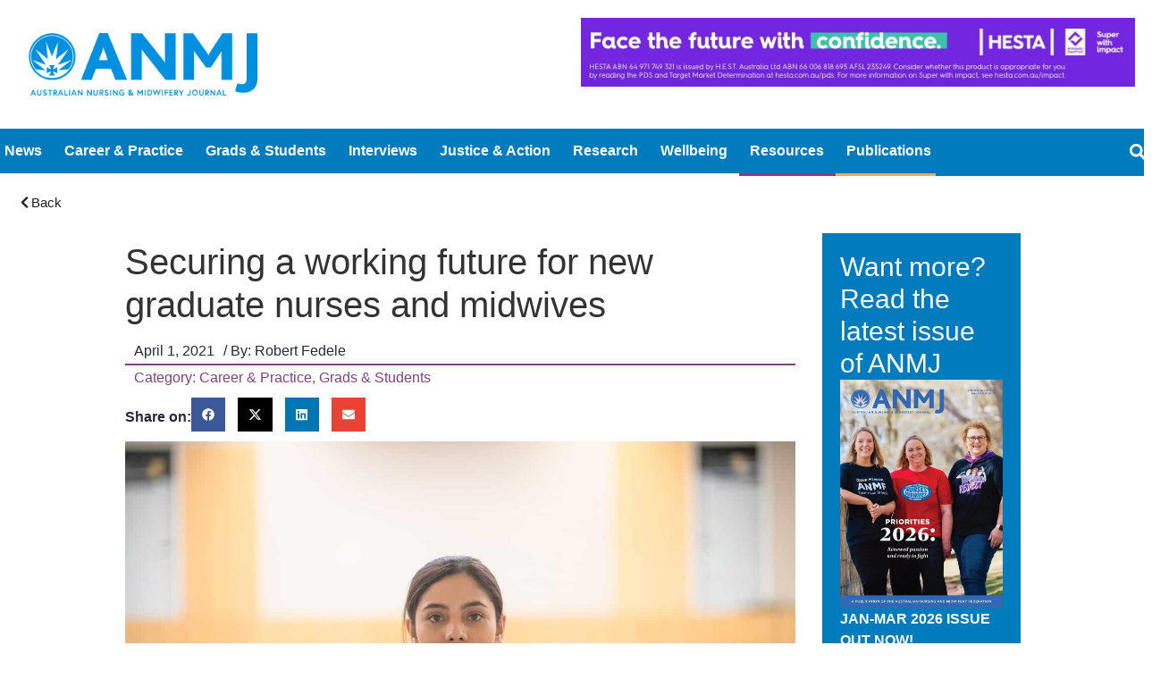

--- FILE ---
content_type: text/html; charset=UTF-8
request_url: https://anmj.org.au/securing-a-working-future-for-new-graduate-nurses-and-midwives/
body_size: 63581
content:
<!doctype html>
<html dir="ltr" lang="en-AU" prefix="og: https://ogp.me/ns#">
<head><meta charset="UTF-8"><script>if(navigator.userAgent.match(/MSIE|Internet Explorer/i)||navigator.userAgent.match(/Trident\/7\..*?rv:11/i)){var href=document.location.href;if(!href.match(/[?&]nowprocket/)){if(href.indexOf("?")==-1){if(href.indexOf("#")==-1){document.location.href=href+"?nowprocket=1"}else{document.location.href=href.replace("#","?nowprocket=1#")}}else{if(href.indexOf("#")==-1){document.location.href=href+"&nowprocket=1"}else{document.location.href=href.replace("#","&nowprocket=1#")}}}}</script><script>(()=>{class RocketLazyLoadScripts{constructor(){this.v="2.0.4",this.userEvents=["keydown","keyup","mousedown","mouseup","mousemove","mouseover","mouseout","touchmove","touchstart","touchend","touchcancel","wheel","click","dblclick","input"],this.attributeEvents=["onblur","onclick","oncontextmenu","ondblclick","onfocus","onmousedown","onmouseenter","onmouseleave","onmousemove","onmouseout","onmouseover","onmouseup","onmousewheel","onscroll","onsubmit"]}async t(){this.i(),this.o(),/iP(ad|hone)/.test(navigator.userAgent)&&this.h(),this.u(),this.l(this),this.m(),this.k(this),this.p(this),this._(),await Promise.all([this.R(),this.L()]),this.lastBreath=Date.now(),this.S(this),this.P(),this.D(),this.O(),this.M(),await this.C(this.delayedScripts.normal),await this.C(this.delayedScripts.defer),await this.C(this.delayedScripts.async),await this.T(),await this.F(),await this.j(),await this.A(),window.dispatchEvent(new Event("rocket-allScriptsLoaded")),this.everythingLoaded=!0,this.lastTouchEnd&&await new Promise(t=>setTimeout(t,500-Date.now()+this.lastTouchEnd)),this.I(),this.H(),this.U(),this.W()}i(){this.CSPIssue=sessionStorage.getItem("rocketCSPIssue"),document.addEventListener("securitypolicyviolation",t=>{this.CSPIssue||"script-src-elem"!==t.violatedDirective||"data"!==t.blockedURI||(this.CSPIssue=!0,sessionStorage.setItem("rocketCSPIssue",!0))},{isRocket:!0})}o(){window.addEventListener("pageshow",t=>{this.persisted=t.persisted,this.realWindowLoadedFired=!0},{isRocket:!0}),window.addEventListener("pagehide",()=>{this.onFirstUserAction=null},{isRocket:!0})}h(){let t;function e(e){t=e}window.addEventListener("touchstart",e,{isRocket:!0}),window.addEventListener("touchend",function i(o){o.changedTouches[0]&&t.changedTouches[0]&&Math.abs(o.changedTouches[0].pageX-t.changedTouches[0].pageX)<10&&Math.abs(o.changedTouches[0].pageY-t.changedTouches[0].pageY)<10&&o.timeStamp-t.timeStamp<200&&(window.removeEventListener("touchstart",e,{isRocket:!0}),window.removeEventListener("touchend",i,{isRocket:!0}),"INPUT"===o.target.tagName&&"text"===o.target.type||(o.target.dispatchEvent(new TouchEvent("touchend",{target:o.target,bubbles:!0})),o.target.dispatchEvent(new MouseEvent("mouseover",{target:o.target,bubbles:!0})),o.target.dispatchEvent(new PointerEvent("click",{target:o.target,bubbles:!0,cancelable:!0,detail:1,clientX:o.changedTouches[0].clientX,clientY:o.changedTouches[0].clientY})),event.preventDefault()))},{isRocket:!0})}q(t){this.userActionTriggered||("mousemove"!==t.type||this.firstMousemoveIgnored?"keyup"===t.type||"mouseover"===t.type||"mouseout"===t.type||(this.userActionTriggered=!0,this.onFirstUserAction&&this.onFirstUserAction()):this.firstMousemoveIgnored=!0),"click"===t.type&&t.preventDefault(),t.stopPropagation(),t.stopImmediatePropagation(),"touchstart"===this.lastEvent&&"touchend"===t.type&&(this.lastTouchEnd=Date.now()),"click"===t.type&&(this.lastTouchEnd=0),this.lastEvent=t.type,t.composedPath&&t.composedPath()[0].getRootNode()instanceof ShadowRoot&&(t.rocketTarget=t.composedPath()[0]),this.savedUserEvents.push(t)}u(){this.savedUserEvents=[],this.userEventHandler=this.q.bind(this),this.userEvents.forEach(t=>window.addEventListener(t,this.userEventHandler,{passive:!1,isRocket:!0})),document.addEventListener("visibilitychange",this.userEventHandler,{isRocket:!0})}U(){this.userEvents.forEach(t=>window.removeEventListener(t,this.userEventHandler,{passive:!1,isRocket:!0})),document.removeEventListener("visibilitychange",this.userEventHandler,{isRocket:!0}),this.savedUserEvents.forEach(t=>{(t.rocketTarget||t.target).dispatchEvent(new window[t.constructor.name](t.type,t))})}m(){const t="return false",e=Array.from(this.attributeEvents,t=>"data-rocket-"+t),i="["+this.attributeEvents.join("],[")+"]",o="[data-rocket-"+this.attributeEvents.join("],[data-rocket-")+"]",s=(e,i,o)=>{o&&o!==t&&(e.setAttribute("data-rocket-"+i,o),e["rocket"+i]=new Function("event",o),e.setAttribute(i,t))};new MutationObserver(t=>{for(const n of t)"attributes"===n.type&&(n.attributeName.startsWith("data-rocket-")||this.everythingLoaded?n.attributeName.startsWith("data-rocket-")&&this.everythingLoaded&&this.N(n.target,n.attributeName.substring(12)):s(n.target,n.attributeName,n.target.getAttribute(n.attributeName))),"childList"===n.type&&n.addedNodes.forEach(t=>{if(t.nodeType===Node.ELEMENT_NODE)if(this.everythingLoaded)for(const i of[t,...t.querySelectorAll(o)])for(const t of i.getAttributeNames())e.includes(t)&&this.N(i,t.substring(12));else for(const e of[t,...t.querySelectorAll(i)])for(const t of e.getAttributeNames())this.attributeEvents.includes(t)&&s(e,t,e.getAttribute(t))})}).observe(document,{subtree:!0,childList:!0,attributeFilter:[...this.attributeEvents,...e]})}I(){this.attributeEvents.forEach(t=>{document.querySelectorAll("[data-rocket-"+t+"]").forEach(e=>{this.N(e,t)})})}N(t,e){const i=t.getAttribute("data-rocket-"+e);i&&(t.setAttribute(e,i),t.removeAttribute("data-rocket-"+e))}k(t){Object.defineProperty(HTMLElement.prototype,"onclick",{get(){return this.rocketonclick||null},set(e){this.rocketonclick=e,this.setAttribute(t.everythingLoaded?"onclick":"data-rocket-onclick","this.rocketonclick(event)")}})}S(t){function e(e,i){let o=e[i];e[i]=null,Object.defineProperty(e,i,{get:()=>o,set(s){t.everythingLoaded?o=s:e["rocket"+i]=o=s}})}e(document,"onreadystatechange"),e(window,"onload"),e(window,"onpageshow");try{Object.defineProperty(document,"readyState",{get:()=>t.rocketReadyState,set(e){t.rocketReadyState=e},configurable:!0}),document.readyState="loading"}catch(t){console.log("WPRocket DJE readyState conflict, bypassing")}}l(t){this.originalAddEventListener=EventTarget.prototype.addEventListener,this.originalRemoveEventListener=EventTarget.prototype.removeEventListener,this.savedEventListeners=[],EventTarget.prototype.addEventListener=function(e,i,o){o&&o.isRocket||!t.B(e,this)&&!t.userEvents.includes(e)||t.B(e,this)&&!t.userActionTriggered||e.startsWith("rocket-")||t.everythingLoaded?t.originalAddEventListener.call(this,e,i,o):(t.savedEventListeners.push({target:this,remove:!1,type:e,func:i,options:o}),"mouseenter"!==e&&"mouseleave"!==e||t.originalAddEventListener.call(this,e,t.savedUserEvents.push,o))},EventTarget.prototype.removeEventListener=function(e,i,o){o&&o.isRocket||!t.B(e,this)&&!t.userEvents.includes(e)||t.B(e,this)&&!t.userActionTriggered||e.startsWith("rocket-")||t.everythingLoaded?t.originalRemoveEventListener.call(this,e,i,o):t.savedEventListeners.push({target:this,remove:!0,type:e,func:i,options:o})}}J(t,e){this.savedEventListeners=this.savedEventListeners.filter(i=>{let o=i.type,s=i.target||window;return e!==o||t!==s||(this.B(o,s)&&(i.type="rocket-"+o),this.$(i),!1)})}H(){EventTarget.prototype.addEventListener=this.originalAddEventListener,EventTarget.prototype.removeEventListener=this.originalRemoveEventListener,this.savedEventListeners.forEach(t=>this.$(t))}$(t){t.remove?this.originalRemoveEventListener.call(t.target,t.type,t.func,t.options):this.originalAddEventListener.call(t.target,t.type,t.func,t.options)}p(t){let e;function i(e){return t.everythingLoaded?e:e.split(" ").map(t=>"load"===t||t.startsWith("load.")?"rocket-jquery-load":t).join(" ")}function o(o){function s(e){const s=o.fn[e];o.fn[e]=o.fn.init.prototype[e]=function(){return this[0]===window&&t.userActionTriggered&&("string"==typeof arguments[0]||arguments[0]instanceof String?arguments[0]=i(arguments[0]):"object"==typeof arguments[0]&&Object.keys(arguments[0]).forEach(t=>{const e=arguments[0][t];delete arguments[0][t],arguments[0][i(t)]=e})),s.apply(this,arguments),this}}if(o&&o.fn&&!t.allJQueries.includes(o)){const e={DOMContentLoaded:[],"rocket-DOMContentLoaded":[]};for(const t in e)document.addEventListener(t,()=>{e[t].forEach(t=>t())},{isRocket:!0});o.fn.ready=o.fn.init.prototype.ready=function(i){function s(){parseInt(o.fn.jquery)>2?setTimeout(()=>i.bind(document)(o)):i.bind(document)(o)}return"function"==typeof i&&(t.realDomReadyFired?!t.userActionTriggered||t.fauxDomReadyFired?s():e["rocket-DOMContentLoaded"].push(s):e.DOMContentLoaded.push(s)),o([])},s("on"),s("one"),s("off"),t.allJQueries.push(o)}e=o}t.allJQueries=[],o(window.jQuery),Object.defineProperty(window,"jQuery",{get:()=>e,set(t){o(t)}})}P(){const t=new Map;document.write=document.writeln=function(e){const i=document.currentScript,o=document.createRange(),s=i.parentElement;let n=t.get(i);void 0===n&&(n=i.nextSibling,t.set(i,n));const c=document.createDocumentFragment();o.setStart(c,0),c.appendChild(o.createContextualFragment(e)),s.insertBefore(c,n)}}async R(){return new Promise(t=>{this.userActionTriggered?t():this.onFirstUserAction=t})}async L(){return new Promise(t=>{document.addEventListener("DOMContentLoaded",()=>{this.realDomReadyFired=!0,t()},{isRocket:!0})})}async j(){return this.realWindowLoadedFired?Promise.resolve():new Promise(t=>{window.addEventListener("load",t,{isRocket:!0})})}M(){this.pendingScripts=[];this.scriptsMutationObserver=new MutationObserver(t=>{for(const e of t)e.addedNodes.forEach(t=>{"SCRIPT"!==t.tagName||t.noModule||t.isWPRocket||this.pendingScripts.push({script:t,promise:new Promise(e=>{const i=()=>{const i=this.pendingScripts.findIndex(e=>e.script===t);i>=0&&this.pendingScripts.splice(i,1),e()};t.addEventListener("load",i,{isRocket:!0}),t.addEventListener("error",i,{isRocket:!0}),setTimeout(i,1e3)})})})}),this.scriptsMutationObserver.observe(document,{childList:!0,subtree:!0})}async F(){await this.X(),this.pendingScripts.length?(await this.pendingScripts[0].promise,await this.F()):this.scriptsMutationObserver.disconnect()}D(){this.delayedScripts={normal:[],async:[],defer:[]},document.querySelectorAll("script[type$=rocketlazyloadscript]").forEach(t=>{t.hasAttribute("data-rocket-src")?t.hasAttribute("async")&&!1!==t.async?this.delayedScripts.async.push(t):t.hasAttribute("defer")&&!1!==t.defer||"module"===t.getAttribute("data-rocket-type")?this.delayedScripts.defer.push(t):this.delayedScripts.normal.push(t):this.delayedScripts.normal.push(t)})}async _(){await this.L();let t=[];document.querySelectorAll("script[type$=rocketlazyloadscript][data-rocket-src]").forEach(e=>{let i=e.getAttribute("data-rocket-src");if(i&&!i.startsWith("data:")){i.startsWith("//")&&(i=location.protocol+i);try{const o=new URL(i).origin;o!==location.origin&&t.push({src:o,crossOrigin:e.crossOrigin||"module"===e.getAttribute("data-rocket-type")})}catch(t){}}}),t=[...new Map(t.map(t=>[JSON.stringify(t),t])).values()],this.Y(t,"preconnect")}async G(t){if(await this.K(),!0!==t.noModule||!("noModule"in HTMLScriptElement.prototype))return new Promise(e=>{let i;function o(){(i||t).setAttribute("data-rocket-status","executed"),e()}try{if(navigator.userAgent.includes("Firefox/")||""===navigator.vendor||this.CSPIssue)i=document.createElement("script"),[...t.attributes].forEach(t=>{let e=t.nodeName;"type"!==e&&("data-rocket-type"===e&&(e="type"),"data-rocket-src"===e&&(e="src"),i.setAttribute(e,t.nodeValue))}),t.text&&(i.text=t.text),t.nonce&&(i.nonce=t.nonce),i.hasAttribute("src")?(i.addEventListener("load",o,{isRocket:!0}),i.addEventListener("error",()=>{i.setAttribute("data-rocket-status","failed-network"),e()},{isRocket:!0}),setTimeout(()=>{i.isConnected||e()},1)):(i.text=t.text,o()),i.isWPRocket=!0,t.parentNode.replaceChild(i,t);else{const i=t.getAttribute("data-rocket-type"),s=t.getAttribute("data-rocket-src");i?(t.type=i,t.removeAttribute("data-rocket-type")):t.removeAttribute("type"),t.addEventListener("load",o,{isRocket:!0}),t.addEventListener("error",i=>{this.CSPIssue&&i.target.src.startsWith("data:")?(console.log("WPRocket: CSP fallback activated"),t.removeAttribute("src"),this.G(t).then(e)):(t.setAttribute("data-rocket-status","failed-network"),e())},{isRocket:!0}),s?(t.fetchPriority="high",t.removeAttribute("data-rocket-src"),t.src=s):t.src="data:text/javascript;base64,"+window.btoa(unescape(encodeURIComponent(t.text)))}}catch(i){t.setAttribute("data-rocket-status","failed-transform"),e()}});t.setAttribute("data-rocket-status","skipped")}async C(t){const e=t.shift();return e?(e.isConnected&&await this.G(e),this.C(t)):Promise.resolve()}O(){this.Y([...this.delayedScripts.normal,...this.delayedScripts.defer,...this.delayedScripts.async],"preload")}Y(t,e){this.trash=this.trash||[];let i=!0;var o=document.createDocumentFragment();t.forEach(t=>{const s=t.getAttribute&&t.getAttribute("data-rocket-src")||t.src;if(s&&!s.startsWith("data:")){const n=document.createElement("link");n.href=s,n.rel=e,"preconnect"!==e&&(n.as="script",n.fetchPriority=i?"high":"low"),t.getAttribute&&"module"===t.getAttribute("data-rocket-type")&&(n.crossOrigin=!0),t.crossOrigin&&(n.crossOrigin=t.crossOrigin),t.integrity&&(n.integrity=t.integrity),t.nonce&&(n.nonce=t.nonce),o.appendChild(n),this.trash.push(n),i=!1}}),document.head.appendChild(o)}W(){this.trash.forEach(t=>t.remove())}async T(){try{document.readyState="interactive"}catch(t){}this.fauxDomReadyFired=!0;try{await this.K(),this.J(document,"readystatechange"),document.dispatchEvent(new Event("rocket-readystatechange")),await this.K(),document.rocketonreadystatechange&&document.rocketonreadystatechange(),await this.K(),this.J(document,"DOMContentLoaded"),document.dispatchEvent(new Event("rocket-DOMContentLoaded")),await this.K(),this.J(window,"DOMContentLoaded"),window.dispatchEvent(new Event("rocket-DOMContentLoaded"))}catch(t){console.error(t)}}async A(){try{document.readyState="complete"}catch(t){}try{await this.K(),this.J(document,"readystatechange"),document.dispatchEvent(new Event("rocket-readystatechange")),await this.K(),document.rocketonreadystatechange&&document.rocketonreadystatechange(),await this.K(),this.J(window,"load"),window.dispatchEvent(new Event("rocket-load")),await this.K(),window.rocketonload&&window.rocketonload(),await this.K(),this.allJQueries.forEach(t=>t(window).trigger("rocket-jquery-load")),await this.K(),this.J(window,"pageshow");const t=new Event("rocket-pageshow");t.persisted=this.persisted,window.dispatchEvent(t),await this.K(),window.rocketonpageshow&&window.rocketonpageshow({persisted:this.persisted})}catch(t){console.error(t)}}async K(){Date.now()-this.lastBreath>45&&(await this.X(),this.lastBreath=Date.now())}async X(){return document.hidden?new Promise(t=>setTimeout(t)):new Promise(t=>requestAnimationFrame(t))}B(t,e){return e===document&&"readystatechange"===t||(e===document&&"DOMContentLoaded"===t||(e===window&&"DOMContentLoaded"===t||(e===window&&"load"===t||e===window&&"pageshow"===t)))}static run(){(new RocketLazyLoadScripts).t()}}RocketLazyLoadScripts.run()})();</script>
	
	<meta name="viewport" content="width=device-width, initial-scale=1">
	<link rel="profile" href="https://gmpg.org/xfn/11">
	<title>Securing a working future for new graduate nurses and midwives - ANMJ</title>

		<!-- All in One SEO 4.9.3 - aioseo.com -->
	<meta name="description" content="Securing a working future for new graduate nurses and midwives" />
	<meta name="robots" content="max-image-preview:large" />
	<meta name="author" content="Robert Fedele"/>
	<link rel="canonical" href="https://anmj.org.au/securing-a-working-future-for-new-graduate-nurses-and-midwives/" />
	<meta name="generator" content="All in One SEO (AIOSEO) 4.9.3" />
		<meta property="og:locale" content="en_US" />
		<meta property="og:site_name" content="ANMJ - Australian Nursing &amp; Midwifery Journal" />
		<meta property="og:type" content="article" />
		<meta property="og:title" content="Securing a working future for new graduate nurses and midwives - ANMJ" />
		<meta property="og:description" content="Securing a working future for new graduate nurses and midwives" />
		<meta property="og:url" content="https://anmj.org.au/securing-a-working-future-for-new-graduate-nurses-and-midwives/" />
		<meta property="og:image" content="https://anmj.org.au/wp-content/uploads/2021/03/Securing-a-working-future-for-new-grads2Web.jpg" />
		<meta property="og:image:secure_url" content="https://anmj.org.au/wp-content/uploads/2021/03/Securing-a-working-future-for-new-grads2Web.jpg" />
		<meta property="og:image:width" content="1348" />
		<meta property="og:image:height" content="899" />
		<meta property="article:published_time" content="2021-03-31T20:00:53+00:00" />
		<meta property="article:modified_time" content="2023-12-12T03:13:32+00:00" />
		<meta name="twitter:card" content="summary_large_image" />
		<meta name="twitter:title" content="Securing a working future for new graduate nurses and midwives - ANMJ" />
		<meta name="twitter:description" content="Securing a working future for new graduate nurses and midwives" />
		<meta name="twitter:image" content="https://anmj.org.au/wp-content/uploads/2023/10/logo.png" />
		<script type="application/ld+json" class="aioseo-schema">
			{"@context":"https:\/\/schema.org","@graph":[{"@type":"BlogPosting","@id":"https:\/\/anmj.org.au\/securing-a-working-future-for-new-graduate-nurses-and-midwives\/#blogposting","name":"Securing a working future for new graduate nurses and midwives - ANMJ","headline":"Securing a working future for new graduate nurses and midwives","author":{"@id":"https:\/\/anmj.org.au\/author\/robert\/#author"},"publisher":{"@id":"https:\/\/anmj.org.au\/#organization"},"image":{"@type":"ImageObject","url":"https:\/\/anmj.org.au\/wp-content\/uploads\/2021\/03\/Securing-a-working-future-for-new-grads2Web.jpg","width":1348,"height":899},"datePublished":"2021-04-01T07:00:53+11:00","dateModified":"2023-12-12T03:13:32+11:00","inLanguage":"en-AU","commentCount":2,"mainEntityOfPage":{"@id":"https:\/\/anmj.org.au\/securing-a-working-future-for-new-graduate-nurses-and-midwives\/#webpage"},"isPartOf":{"@id":"https:\/\/anmj.org.au\/securing-a-working-future-for-new-graduate-nurses-and-midwives\/#webpage"},"articleSection":"Career &amp; Practice, Grads &amp; Students, All Nurses And Midwives"},{"@type":"BreadcrumbList","@id":"https:\/\/anmj.org.au\/securing-a-working-future-for-new-graduate-nurses-and-midwives\/#breadcrumblist","itemListElement":[{"@type":"ListItem","@id":"https:\/\/anmj.org.au#listItem","position":1,"name":"Home","item":"https:\/\/anmj.org.au","nextItem":{"@type":"ListItem","@id":"https:\/\/anmj.org.au\/category\/career-practice\/#listItem","name":"Career &amp; Practice"}},{"@type":"ListItem","@id":"https:\/\/anmj.org.au\/category\/career-practice\/#listItem","position":2,"name":"Career &amp; Practice","item":"https:\/\/anmj.org.au\/category\/career-practice\/","nextItem":{"@type":"ListItem","@id":"https:\/\/anmj.org.au\/securing-a-working-future-for-new-graduate-nurses-and-midwives\/#listItem","name":"Securing a working future for new graduate nurses and midwives"},"previousItem":{"@type":"ListItem","@id":"https:\/\/anmj.org.au#listItem","name":"Home"}},{"@type":"ListItem","@id":"https:\/\/anmj.org.au\/securing-a-working-future-for-new-graduate-nurses-and-midwives\/#listItem","position":3,"name":"Securing a working future for new graduate nurses and midwives","previousItem":{"@type":"ListItem","@id":"https:\/\/anmj.org.au\/category\/career-practice\/#listItem","name":"Career &amp; Practice"}}]},{"@type":"Organization","@id":"https:\/\/anmj.org.au\/#organization","name":"ANMJ","description":"Australian Nursing & Midwifery Journal","url":"https:\/\/anmj.org.au\/","logo":{"@type":"ImageObject","url":"https:\/\/anmj.org.au\/wp-content\/uploads\/2023\/10\/logo.png","@id":"https:\/\/anmj.org.au\/securing-a-working-future-for-new-graduate-nurses-and-midwives\/#organizationLogo","width":644,"height":176},"image":{"@id":"https:\/\/anmj.org.au\/securing-a-working-future-for-new-graduate-nurses-and-midwives\/#organizationLogo"}},{"@type":"Person","@id":"https:\/\/anmj.org.au\/author\/robert\/#author","url":"https:\/\/anmj.org.au\/author\/robert\/","name":"Robert Fedele","image":{"@type":"ImageObject","@id":"https:\/\/anmj.org.au\/securing-a-working-future-for-new-graduate-nurses-and-midwives\/#authorImage","url":"https:\/\/secure.gravatar.com\/avatar\/e239ab7e209abe2c08714cb0eadffa0a49d68c575c1f326a0577b580fd26c681?s=96&d=mm&r=g","width":96,"height":96,"caption":"Robert Fedele"}},{"@type":"WebPage","@id":"https:\/\/anmj.org.au\/securing-a-working-future-for-new-graduate-nurses-and-midwives\/#webpage","url":"https:\/\/anmj.org.au\/securing-a-working-future-for-new-graduate-nurses-and-midwives\/","name":"Securing a working future for new graduate nurses and midwives - ANMJ","description":"Securing a working future for new graduate nurses and midwives","inLanguage":"en-AU","isPartOf":{"@id":"https:\/\/anmj.org.au\/#website"},"breadcrumb":{"@id":"https:\/\/anmj.org.au\/securing-a-working-future-for-new-graduate-nurses-and-midwives\/#breadcrumblist"},"author":{"@id":"https:\/\/anmj.org.au\/author\/robert\/#author"},"creator":{"@id":"https:\/\/anmj.org.au\/author\/robert\/#author"},"image":{"@type":"ImageObject","url":"https:\/\/anmj.org.au\/wp-content\/uploads\/2021\/03\/Securing-a-working-future-for-new-grads2Web.jpg","@id":"https:\/\/anmj.org.au\/securing-a-working-future-for-new-graduate-nurses-and-midwives\/#mainImage","width":1348,"height":899},"primaryImageOfPage":{"@id":"https:\/\/anmj.org.au\/securing-a-working-future-for-new-graduate-nurses-and-midwives\/#mainImage"},"datePublished":"2021-04-01T07:00:53+11:00","dateModified":"2023-12-12T03:13:32+11:00"},{"@type":"WebSite","@id":"https:\/\/anmj.org.au\/#website","url":"https:\/\/anmj.org.au\/","name":"ANMJ","description":"Australian Nursing & Midwifery Journal","inLanguage":"en-AU","publisher":{"@id":"https:\/\/anmj.org.au\/#organization"}}]}
		</script>
		<!-- All in One SEO -->

<link rel='dns-prefetch' href='//cdn.jsdelivr.net' />
<link rel='dns-prefetch' href='//www.googletagmanager.com' />

<link rel="alternate" type="application/rss+xml" title="ANMJ &raquo; Feed" href="https://anmj.org.au/feed/" />
<link rel="alternate" type="application/rss+xml" title="ANMJ &raquo; Comments Feed" href="https://anmj.org.au/comments/feed/" />
<link rel="alternate" type="application/rss+xml" title="ANMJ &raquo; Securing a working future for new graduate nurses and midwives Comments Feed" href="https://anmj.org.au/securing-a-working-future-for-new-graduate-nurses-and-midwives/feed/" />
<link rel="alternate" title="oEmbed (JSON)" type="application/json+oembed" href="https://anmj.org.au/wp-json/oembed/1.0/embed?url=https%3A%2F%2Fanmj.org.au%2Fsecuring-a-working-future-for-new-graduate-nurses-and-midwives%2F" />
<link rel="alternate" title="oEmbed (XML)" type="text/xml+oembed" href="https://anmj.org.au/wp-json/oembed/1.0/embed?url=https%3A%2F%2Fanmj.org.au%2Fsecuring-a-working-future-for-new-graduate-nurses-and-midwives%2F&#038;format=xml" />
		<!-- This site uses the Google Analytics by MonsterInsights plugin v9.11.1 - Using Analytics tracking - https://www.monsterinsights.com/ -->
							<script type="rocketlazyloadscript" data-rocket-src="//www.googletagmanager.com/gtag/js?id=G-TMTELWN7JZ"  data-cfasync="false" data-wpfc-render="false" async></script>
			<script type="rocketlazyloadscript" data-cfasync="false" data-wpfc-render="false">
				var mi_version = '9.11.1';
				var mi_track_user = true;
				var mi_no_track_reason = '';
								var MonsterInsightsDefaultLocations = {"page_location":"https:\/\/anmj.org.au\/securing-a-working-future-for-new-graduate-nurses-and-midwives\/"};
								if ( typeof MonsterInsightsPrivacyGuardFilter === 'function' ) {
					var MonsterInsightsLocations = (typeof MonsterInsightsExcludeQuery === 'object') ? MonsterInsightsPrivacyGuardFilter( MonsterInsightsExcludeQuery ) : MonsterInsightsPrivacyGuardFilter( MonsterInsightsDefaultLocations );
				} else {
					var MonsterInsightsLocations = (typeof MonsterInsightsExcludeQuery === 'object') ? MonsterInsightsExcludeQuery : MonsterInsightsDefaultLocations;
				}

								var disableStrs = [
										'ga-disable-G-TMTELWN7JZ',
									];

				/* Function to detect opted out users */
				function __gtagTrackerIsOptedOut() {
					for (var index = 0; index < disableStrs.length; index++) {
						if (document.cookie.indexOf(disableStrs[index] + '=true') > -1) {
							return true;
						}
					}

					return false;
				}

				/* Disable tracking if the opt-out cookie exists. */
				if (__gtagTrackerIsOptedOut()) {
					for (var index = 0; index < disableStrs.length; index++) {
						window[disableStrs[index]] = true;
					}
				}

				/* Opt-out function */
				function __gtagTrackerOptout() {
					for (var index = 0; index < disableStrs.length; index++) {
						document.cookie = disableStrs[index] + '=true; expires=Thu, 31 Dec 2099 23:59:59 UTC; path=/';
						window[disableStrs[index]] = true;
					}
				}

				if ('undefined' === typeof gaOptout) {
					function gaOptout() {
						__gtagTrackerOptout();
					}
				}
								window.dataLayer = window.dataLayer || [];

				window.MonsterInsightsDualTracker = {
					helpers: {},
					trackers: {},
				};
				if (mi_track_user) {
					function __gtagDataLayer() {
						dataLayer.push(arguments);
					}

					function __gtagTracker(type, name, parameters) {
						if (!parameters) {
							parameters = {};
						}

						if (parameters.send_to) {
							__gtagDataLayer.apply(null, arguments);
							return;
						}

						if (type === 'event') {
														parameters.send_to = monsterinsights_frontend.v4_id;
							var hookName = name;
							if (typeof parameters['event_category'] !== 'undefined') {
								hookName = parameters['event_category'] + ':' + name;
							}

							if (typeof MonsterInsightsDualTracker.trackers[hookName] !== 'undefined') {
								MonsterInsightsDualTracker.trackers[hookName](parameters);
							} else {
								__gtagDataLayer('event', name, parameters);
							}
							
						} else {
							__gtagDataLayer.apply(null, arguments);
						}
					}

					__gtagTracker('js', new Date());
					__gtagTracker('set', {
						'developer_id.dZGIzZG': true,
											});
					if ( MonsterInsightsLocations.page_location ) {
						__gtagTracker('set', MonsterInsightsLocations);
					}
										__gtagTracker('config', 'G-TMTELWN7JZ', {"forceSSL":"true","link_attribution":"true","page_path":location.pathname + location.search + location.hash} );
										window.gtag = __gtagTracker;										(function () {
						/* https://developers.google.com/analytics/devguides/collection/analyticsjs/ */
						/* ga and __gaTracker compatibility shim. */
						var noopfn = function () {
							return null;
						};
						var newtracker = function () {
							return new Tracker();
						};
						var Tracker = function () {
							return null;
						};
						var p = Tracker.prototype;
						p.get = noopfn;
						p.set = noopfn;
						p.send = function () {
							var args = Array.prototype.slice.call(arguments);
							args.unshift('send');
							__gaTracker.apply(null, args);
						};
						var __gaTracker = function () {
							var len = arguments.length;
							if (len === 0) {
								return;
							}
							var f = arguments[len - 1];
							if (typeof f !== 'object' || f === null || typeof f.hitCallback !== 'function') {
								if ('send' === arguments[0]) {
									var hitConverted, hitObject = false, action;
									if ('event' === arguments[1]) {
										if ('undefined' !== typeof arguments[3]) {
											hitObject = {
												'eventAction': arguments[3],
												'eventCategory': arguments[2],
												'eventLabel': arguments[4],
												'value': arguments[5] ? arguments[5] : 1,
											}
										}
									}
									if ('pageview' === arguments[1]) {
										if ('undefined' !== typeof arguments[2]) {
											hitObject = {
												'eventAction': 'page_view',
												'page_path': arguments[2],
											}
										}
									}
									if (typeof arguments[2] === 'object') {
										hitObject = arguments[2];
									}
									if (typeof arguments[5] === 'object') {
										Object.assign(hitObject, arguments[5]);
									}
									if ('undefined' !== typeof arguments[1].hitType) {
										hitObject = arguments[1];
										if ('pageview' === hitObject.hitType) {
											hitObject.eventAction = 'page_view';
										}
									}
									if (hitObject) {
										action = 'timing' === arguments[1].hitType ? 'timing_complete' : hitObject.eventAction;
										hitConverted = mapArgs(hitObject);
										__gtagTracker('event', action, hitConverted);
									}
								}
								return;
							}

							function mapArgs(args) {
								var arg, hit = {};
								var gaMap = {
									'eventCategory': 'event_category',
									'eventAction': 'event_action',
									'eventLabel': 'event_label',
									'eventValue': 'event_value',
									'nonInteraction': 'non_interaction',
									'timingCategory': 'event_category',
									'timingVar': 'name',
									'timingValue': 'value',
									'timingLabel': 'event_label',
									'page': 'page_path',
									'location': 'page_location',
									'title': 'page_title',
									'referrer' : 'page_referrer',
								};
								for (arg in args) {
																		if (!(!args.hasOwnProperty(arg) || !gaMap.hasOwnProperty(arg))) {
										hit[gaMap[arg]] = args[arg];
									} else {
										hit[arg] = args[arg];
									}
								}
								return hit;
							}

							try {
								f.hitCallback();
							} catch (ex) {
							}
						};
						__gaTracker.create = newtracker;
						__gaTracker.getByName = newtracker;
						__gaTracker.getAll = function () {
							return [];
						};
						__gaTracker.remove = noopfn;
						__gaTracker.loaded = true;
						window['__gaTracker'] = __gaTracker;
					})();
									} else {
										console.log("");
					(function () {
						function __gtagTracker() {
							return null;
						}

						window['__gtagTracker'] = __gtagTracker;
						window['gtag'] = __gtagTracker;
					})();
									}
			</script>
							<!-- / Google Analytics by MonsterInsights -->
			<script type="rocketlazyloadscript" data-cfasync="false" data-wpfc-render="false">
		if (window.hasOwnProperty('MonsterInsightsDualTracker')){
			window.MonsterInsightsDualTracker.trackers['form:impression'] = function (parameters) {
				__gtagDataLayer('event', 'form_impression', {
					form_id: parameters.event_label,
					content_type: 'form',
					non_interaction: true,
					send_to: parameters.send_to,
				});
			};

			window.MonsterInsightsDualTracker.trackers['form:conversion'] = function (parameters) {
				__gtagDataLayer('event', 'generate_lead', {
					form_id: parameters.event_label,
					send_to: parameters.send_to,
				});
			};
		}
	</script>
	<!-- anmj.org.au is managing ads with Advanced Ads 2.0.16 – https://wpadvancedads.com/ --><!--noptimize--><script type="rocketlazyloadscript" id="advads-ready">
			window.advanced_ads_ready=function(e,a){a=a||"complete";var d=function(e){return"interactive"===a?"loading"!==e:"complete"===e};d(document.readyState)?e():document.addEventListener("readystatechange",(function(a){d(a.target.readyState)&&e()}),{once:"interactive"===a})},window.advanced_ads_ready_queue=window.advanced_ads_ready_queue||[];		</script>
		<!--/noptimize--><style id='wp-img-auto-sizes-contain-inline-css'>
img:is([sizes=auto i],[sizes^="auto," i]){contain-intrinsic-size:3000px 1500px}
/*# sourceURL=wp-img-auto-sizes-contain-inline-css */
</style>
<link data-minify="1" rel='stylesheet' id='dce-dynamic-visibility-style-css' href='https://anmj.org.au/wp-content/cache/min/1/wp-content/plugins/dynamic-visibility-for-elementor/assets/css/dynamic-visibility.css?ver=1769042377' media='all' />
<style id='wp-emoji-styles-inline-css'>

	img.wp-smiley, img.emoji {
		display: inline !important;
		border: none !important;
		box-shadow: none !important;
		height: 1em !important;
		width: 1em !important;
		margin: 0 0.07em !important;
		vertical-align: -0.1em !important;
		background: none !important;
		padding: 0 !important;
	}
/*# sourceURL=wp-emoji-styles-inline-css */
</style>
<link rel='stylesheet' id='wp-block-library-css' href='https://anmj.org.au/wp-includes/css/dist/block-library/style.min.css?ver=99ad20c5e9d081b6e571397785e8a35b' media='all' />
<style id='wp-block-library-inline-css'>
.wp-block-gutena-forms .is-style-round-range-slider .gutena-forms-field.range-field {
							-webkit-appearance: none;
							width: 100%;
							height: 8px;
							border: 1px solid var(--wp--gutena-forms--input-border-color, #D7DBE7);
							border-radius: 5px;
							background: var(--wp--gutena-forms--input-bg-color,"transparent");
							outline: none;
							-webkit-transition: .2s;
							transition: opacity .2s;
						 }
						 .wp-block-gutena-forms .is-style-round-range-slider .gutena-forms-field.range-field:hover{
							border: 1px solid var(--wp--gutena-forms--input-border-color, #D7DBE7);
							opacity: 1;
						 }
						 .wp-block-gutena-forms .is-style-round-range-slider .gutena-forms-field.range-field:focus {
							border: 1px solid var(--wp--gutena-forms--input-focus-border-color, var(--wp--preset--color--primary, #3F6DE4 ));
						 }
						 .wp-block-gutena-forms .is-style-round-range-slider .gutena-forms-field.range-field::-webkit-slider-thumb {
							-webkit-appearance: none;
							appearance: none;
							width: 20px;
							height: 20px;
							border: 2px solid var(--wp--gutena-forms--input-border-color, #D7DBE7);
							border-radius: 50%;
							background: var(--wp--gutena-forms--input-focus-border-color, var(--wp--preset--color--primary, #3F6DE4 ));
							cursor: pointer;
						  }
						  .wp-block-gutena-forms .is-style-round-range-slider .gutena-forms-field.range-field::-moz-range-thumb {
							width: 20px;
							height: 20px;
							border: 2px solid var(--wp--gutena-forms--input-border-color, #D7DBE7);
							border-radius: 50%;
							background: var(--wp--gutena-forms--input-focus-border-color, var(--wp--preset--color--primary, #3F6DE4 ));
							cursor: pointer;
						  }
						
/*# sourceURL=wp-block-library-inline-css */
</style>
<link data-minify="1" rel='stylesheet' id='aioseo/css/src/vue/standalone/blocks/table-of-contents/global.scss-css' href='https://anmj.org.au/wp-content/cache/min/1/wp-content/plugins/all-in-one-seo-pack/dist/Lite/assets/css/table-of-contents/global.e90f6d47.css?ver=1769042377' media='all' />
<style id='gutena-forms-style-inline-css'>
.wp-block-gutena-forms .wp-block-group.is-layout-flex>.wp-block-image{display:flex}.wp-block-gutena-forms .is-vertical.is-layout-flex.wp-block-group .gutena-forms-field,.wp-block-gutena-forms .is-vertical.is-layout-flex.wp-block-group .heading-input-label-gutena{min-width:100%}.wp-block-gutena-forms .gutena-forms-field,.wp-block-gutena-forms .heading-input-label-gutena{background-color:transparent}.wp-block-gutena-forms.not-show-form-labels .heading-input-label-gutena{display:none}.wp-block-gutena-forms.has-label-font-family .heading-input-label-gutena{font-family:var(--wp--gutena-forms--label-font-family)}.wp-block-gutena-forms .heading-input-label-gutena{color:var(--wp--gutena-forms--label-color);font-size:var(--wp--gutena-forms--label-font-size,13px);font-weight:var(--wp--gutena-forms--label-font-weight);line-height:var(--wp--gutena-forms--label-line-height)}.wp-block-gutena-forms .gutena-forms-field{color:var(--wp--gutena-forms--label-color)}.wp-block-gutena-forms .gutena-forms-field:not(.checkbox-field):not(.radio-field):not(.optin-field){background-color:var(--wp--gutena-forms--input-bg-color,"transparent")}.wp-block-gutena-forms .gutena-forms-field:not(.checkbox-field):not(.radio-field):not(.optin-field):-webkit-autofill,.wp-block-gutena-forms .gutena-forms-field:not(.checkbox-field):not(.radio-field):not(.optin-field):-webkit-autofill:focus,.wp-block-gutena-forms .gutena-forms-field:not(.checkbox-field):not(.radio-field):not(.optin-field):-webkit-autofill:hover{-webkit-box-shadow:0 0 0 1000px var(--wp--gutena-forms--input-bg-color,"transparent") inset;-webkit-transition:background-color 5000s ease-in-out 0s;transition:background-color 5000s ease-in-out 0s}.wp-block-gutena-forms .gutena-forms-field.checkbox-field.inline-options,.wp-block-gutena-forms .gutena-forms-field.radio-field.inline-options{display:flex;flex-wrap:wrap}.wp-block-gutena-forms .gutena-forms-field.checkbox-field.has-1-col,.wp-block-gutena-forms .gutena-forms-field.radio-field.has-1-col{display:grid;grid-template-columns:repeat(1,1fr)}.wp-block-gutena-forms .gutena-forms-field.checkbox-field.has-2-col,.wp-block-gutena-forms .gutena-forms-field.radio-field.has-2-col{display:grid;grid-template-columns:repeat(2,1fr)}.wp-block-gutena-forms .gutena-forms-field.checkbox-field.has-3-col,.wp-block-gutena-forms .gutena-forms-field.radio-field.has-3-col{display:grid;grid-template-columns:repeat(3,1fr)}.wp-block-gutena-forms .gutena-forms-field.checkbox-field.has-4-col,.wp-block-gutena-forms .gutena-forms-field.radio-field.has-4-col{display:grid;grid-template-columns:repeat(4,1fr)}.wp-block-gutena-forms .gutena-forms-field.checkbox-field.has-5-col,.wp-block-gutena-forms .gutena-forms-field.radio-field.has-5-col{display:grid;grid-template-columns:repeat(5,1fr)}.wp-block-gutena-forms .gutena-forms-field.checkbox-field.has-6-col,.wp-block-gutena-forms .gutena-forms-field.radio-field.has-6-col{display:grid;grid-template-columns:repeat(6,1fr)}.wp-block-gutena-forms .gutena-forms-field.checkbox-field .checkbox-container,.wp-block-gutena-forms .gutena-forms-field.checkbox-field .optin-container,.wp-block-gutena-forms .gutena-forms-field.optin-field .checkbox-container,.wp-block-gutena-forms .gutena-forms-field.optin-field .optin-container{cursor:pointer;display:block;padding-left:25px;position:relative;-webkit-user-select:none;-moz-user-select:none;user-select:none}.wp-block-gutena-forms .gutena-forms-field.checkbox-field .checkbox-container input,.wp-block-gutena-forms .gutena-forms-field.checkbox-field .optin-container input,.wp-block-gutena-forms .gutena-forms-field.optin-field .checkbox-container input,.wp-block-gutena-forms .gutena-forms-field.optin-field .optin-container input{cursor:pointer;height:0;opacity:0;position:absolute;width:0}.wp-block-gutena-forms .gutena-forms-field.checkbox-field .checkbox-container input:checked~.checkmark,.wp-block-gutena-forms .gutena-forms-field.checkbox-field .optin-container input:checked~.checkmark,.wp-block-gutena-forms .gutena-forms-field.optin-field .checkbox-container input:checked~.checkmark,.wp-block-gutena-forms .gutena-forms-field.optin-field .optin-container input:checked~.checkmark{background-color:var(--wp--gutena-forms--input-focus-border-color,var(--wp--preset--color--primary,#3f6de4));border-color:var(--wp--gutena-forms--input-focus-border-color,var(--wp--preset--color--primary,#3f6de4))}.wp-block-gutena-forms .gutena-forms-field.checkbox-field .checkbox-container input:checked~.checkmark:after,.wp-block-gutena-forms .gutena-forms-field.checkbox-field .optin-container input:checked~.checkmark:after,.wp-block-gutena-forms .gutena-forms-field.optin-field .checkbox-container input:checked~.checkmark:after,.wp-block-gutena-forms .gutena-forms-field.optin-field .optin-container input:checked~.checkmark:after{display:block}.wp-block-gutena-forms .gutena-forms-field.checkbox-field .checkbox-container .checkmark:after,.wp-block-gutena-forms .gutena-forms-field.checkbox-field .optin-container .checkmark:after,.wp-block-gutena-forms .gutena-forms-field.optin-field .checkbox-container .checkmark:after,.wp-block-gutena-forms .gutena-forms-field.optin-field .optin-container .checkmark:after{border:solid #fff;border-width:0 3px 3px 0;height:7px;left:5px;top:2px;transform:rotate(45deg);width:3px}.wp-block-gutena-forms .gutena-forms-field.checkbox-field .checkmark,.wp-block-gutena-forms .gutena-forms-field.optin-field .checkmark{background-color:#fff;border:1px solid var(--wp--gutena-forms--input-border-color,#d7dbe7);border-radius:2px;height:16px;left:0;position:absolute;top:50%;transform:translateY(-50%);width:16px}.wp-block-gutena-forms .gutena-forms-field.checkbox-field .checkmark:after,.wp-block-gutena-forms .gutena-forms-field.optin-field .checkmark:after{content:"";display:none;position:absolute}.wp-block-gutena-forms .gutena-forms-field.radio-field .radio-container{cursor:pointer;display:block;padding-left:25px;position:relative;-webkit-user-select:none;-moz-user-select:none;user-select:none}.wp-block-gutena-forms .gutena-forms-field.radio-field .radio-container input{cursor:pointer;opacity:0;position:absolute}.wp-block-gutena-forms .gutena-forms-field.radio-field .radio-container:hover input~.checkmark{background-color:#fff}.wp-block-gutena-forms .gutena-forms-field.radio-field .radio-container input:checked~.checkmark{background-color:#fff;border-color:var(--wp--gutena-forms--input-focus-border-color,var(--wp--preset--color--primary,#3f6de4))}.wp-block-gutena-forms .gutena-forms-field.radio-field .radio-container input:checked~.checkmark:after{display:block}.wp-block-gutena-forms .gutena-forms-field.radio-field .radio-container .checkmark:after{background:var(--wp--gutena-forms--input-focus-border-color,var(--wp--preset--color--primary,#3f6de4));border-radius:50%;height:10px;left:3px;top:3px;width:10px}.wp-block-gutena-forms .gutena-forms-field.radio-field .checkmark{background-color:#fff;border:1px solid var(--wp--gutena-forms--input-border-color,#d7dbe7);border-radius:50%;height:16px;left:0;position:absolute;top:50%;transform:translateY(-50%);width:16px}.wp-block-gutena-forms .gutena-forms-field.radio-field .checkmark:after{content:"";display:none;position:absolute}.wp-block-gutena-forms .gutena-forms-field.range-field{accent-color:var(--wp--gutena-forms--input-focus-border-color,var(--wp--preset--color--primary,#3f6de4))}.wp-block-gutena-forms .wp-block-gutena-form-field:not(.gutena-forms-radio-field):not(.gutena-forms-checkbox-field):not(.gutena-forms-range-field):not(.gutena-forms-optin-field){background-color:var(--wp--gutena-forms--input-bg-color,"transparent")}.wp-block-gutena-forms .gutena-forms-field::-moz-placeholder{color:var(--wp--gutena-forms--placeholder-color);font-size:var(--wp--gutena-forms--placeholder-font-size);font-weight:var(--wp--gutena-forms--placeholder-font-weight);line-height:var(--wp--gutena-forms--placeholder-line-height)}.wp-block-gutena-forms .gutena-forms-field::placeholder,.wp-block-gutena-forms .gutena-forms-placeholder{color:var(--wp--gutena-forms--placeholder-color);font-size:var(--wp--gutena-forms--placeholder-font-size);font-weight:var(--wp--gutena-forms--placeholder-font-weight);line-height:var(--wp--gutena-forms--placeholder-line-height)}.wp-block-gutena-forms.has-placeholder-font-family .wp-block-gutena-form-field .gutena-forms-field{font-family:var(--wp--gutena-forms--placeholder-font-family)}.wp-block-gutena-forms .wp-block-gutena-form-field .gutena-forms-field{box-sizing:border-box;-moz-box-sizing:border-box;-webkit-box-sizing:border-box;font-size:var(--wp--gutena-forms--placeholder-font-size);font-weight:var(--wp--gutena-forms--placeholder-font-weight);line-height:var(--wp--gutena-forms--placeholder-line-height);padding:13px calc(18px + var(--wp--gutena-forms--input-border-radius, 0px)/2);width:100%}.wp-block-gutena-forms .wp-block-gutena-form-field .gutena-forms-field.checkbox-field,.wp-block-gutena-forms .wp-block-gutena-form-field .gutena-forms-field.radio-field{-moz-column-gap:3rem;column-gap:3rem;padding-left:0;padding-right:0;row-gap:.5rem}.wp-block-gutena-forms .wp-block-gutena-form-field .gutena-forms-field.range-field{padding:0}.wp-block-gutena-forms .wp-block-gutena-form-field .gutena-forms-field.optin-field{align-items:center;display:flex;padding-left:0}.wp-block-gutena-forms .wp-block-gutena-form-field .gf-range-values{color:var(--wp--gutena-forms--label-color);display:flex;font-size:var(--wp--gutena-forms--placeholder-font-size);font-weight:var(--wp--gutena-forms--placeholder-font-weight);justify-content:space-between;line-height:var(--wp--gutena-forms--placeholder-line-height);margin:0;padding:0}.wp-block-gutena-forms .wp-block-gutena-form-field.gutena-forms-optin-field{width:1.25rem}.wp-block-gutena-forms .wp-block-columns{margin-bottom:var(--wp--style--block-gap,2em)}.wp-block-gutena-forms .wp-block-gutena-form-field{width:100%}.wp-block-gutena-forms:not(.input-box-border-bottom-only) .wp-block-gutena-form-field:not(.gutena-forms-radio-field):not(.gutena-forms-checkbox-field):not(.gutena-forms-range-field):not(.gutena-forms-optin-field){border-color:var(--wp--gutena-forms--input-border-color,#d7dbe7);border-radius:var(--wp--gutena-forms--input-border-radius,0);border-style:solid;border-width:var(--wp--gutena-forms--input-border-width,1px)}.wp-block-gutena-forms:not(.input-box-border-bottom-only) .wp-block-gutena-form-field:not(.gutena-forms-radio-field):not(.gutena-forms-checkbox-field):not(.gutena-forms-range-field):not(.gutena-forms-optin-field):focus-within{border-color:var(--wp--gutena-forms--input-focus-border-color,var(--wp--preset--color--primary,#3f6de4));width:100%}.wp-block-gutena-forms.input-box-border-bottom-only .wp-block-gutena-form-field:not(.gutena-forms-radio-field):not(.gutena-forms-checkbox-field):not(.gutena-forms-range-field):not(.gutena-forms-optin-field){border-bottom:var(--wp--gutena-forms--input-border-width,1px) solid var(--wp--gutena-forms--input-border-color,#d7dbe7)}.wp-block-gutena-forms.input-box-border-bottom-only .wp-block-gutena-form-field:not(.gutena-forms-radio-field):not(.gutena-forms-checkbox-field):not(.gutena-forms-range-field):not(.gutena-forms-optin-field):focus-within{border-bottom:var(--wp--gutena-forms--input-border-width,1px) solid var(--wp--gutena-forms--input-focus-border-color,var(--wp--preset--color--primary,#3f6de4));width:100%}.wp-block-gutena-forms.input-box-border-bottom-only .wp-block-gutena-form-field .gutena-forms-field{padding-left:0;padding-right:0}.wp-block-gutena-forms .wp-block-gutena-form-field .gutena-forms-field,.wp-block-gutena-forms .wp-block-gutena-form-field .gutena-forms-field:focus{border:0;box-shadow:none!important;margin:0!important;outline:0!important}.wp-block-gutena-forms .gutena-forms-confirmation-columns{display:none}.wp-block-gutena-forms .wp-block-gutena-field-group{margin-bottom:1.5rem}.wp-block-gutena-forms .wp-block-gutena-field-group .is-layout-flex{gap:var(--wp--style--block-gap,1.5rem)}.wp-block-gutena-forms .wp-block-gutena-field-group .gutena-forms-field-error-msg{color:#fd3e3e;font-size:12px;margin-top:.5rem}.wp-block-gutena-forms .wp-block-gutena-field-group:not(.display-error) .gutena-forms-field-error-msg{display:none}.wp-block-gutena-forms .wp-block-gutena-field-group.display-error .wp-block-gutena-form-field:not(.gutena-forms-radio-field):not(.gutena-forms-checkbox-field):not(.gutena-forms-range-field):not(.gutena-forms-optin-field){border-color:var(--wp--gutena-forms--input-focus-border-color,var(--wp--preset--color--primary,#3f6de4))}.wp-block-gutena-forms.form-progress .wp-block-button__link{opacity:.8}.wp-block-gutena-forms .gutena-forms-btn-progress{display:inline-block;height:22px;position:relative;width:60px}.wp-block-gutena-forms .gutena-forms-btn-progress div{animation-timing-function:cubic-bezier(0,1,1,0);background:#fff;border-radius:50%;height:7px;position:absolute;top:11px;width:7px}.wp-block-gutena-forms .gutena-forms-btn-progress div:first-child{animation:submit-progress1 .6s infinite;left:5px}.wp-block-gutena-forms .gutena-forms-btn-progress div:nth-child(2){animation:submit-progress2 .6s infinite;left:5px}.wp-block-gutena-forms .gutena-forms-btn-progress div:nth-child(3){animation:submit-progress2 .6s infinite;left:25px}.wp-block-gutena-forms .gutena-forms-btn-progress div:nth-child(4){animation:submit-progress3 .6s infinite;left:45px}@keyframes submit-progress1{0%{transform:scale(0)}to{transform:scale(1)}}@keyframes submit-progress3{0%{transform:scale(1)}to{transform:scale(0)}}@keyframes submit-progress2{0%{transform:translate(0)}to{transform:translate(24px)}}.wp-block-gutena-forms:not(.display-error-message) .wp-block-gutena-form-error-msg:not(.block-editor-block-list__block),.wp-block-gutena-forms:not(.display-success-message) .wp-block-gutena-form-confirm-msg:not(.block-editor-block-list__block){display:none}.wp-block-gutena-forms.hide-form-now>.wp-block-buttons,.wp-block-gutena-forms.hide-form-now>.wp-block-columns,.wp-block-gutena-forms.hide-form-now>.wp-block-gutena-field-group{height:0;transition:height 2s;visibility:hidden}@media only screen and (max-width:600px){.wp-block-gutena-forms .gutena-forms-field.checkbox-field:not(.inline-options),.wp-block-gutena-forms .gutena-forms-field.radio-field:not(.inline-options){grid-template-columns:repeat(1,1fr)}}

/*# sourceURL=https://anmj.org.au/wp-content/plugins/gutena-forms/build/style-index.css */
</style>
<style id='global-styles-inline-css'>
:root{--wp--preset--aspect-ratio--square: 1;--wp--preset--aspect-ratio--4-3: 4/3;--wp--preset--aspect-ratio--3-4: 3/4;--wp--preset--aspect-ratio--3-2: 3/2;--wp--preset--aspect-ratio--2-3: 2/3;--wp--preset--aspect-ratio--16-9: 16/9;--wp--preset--aspect-ratio--9-16: 9/16;--wp--preset--color--black: #000000;--wp--preset--color--cyan-bluish-gray: #abb8c3;--wp--preset--color--white: #ffffff;--wp--preset--color--pale-pink: #f78da7;--wp--preset--color--vivid-red: #cf2e2e;--wp--preset--color--luminous-vivid-orange: #ff6900;--wp--preset--color--luminous-vivid-amber: #fcb900;--wp--preset--color--light-green-cyan: #7bdcb5;--wp--preset--color--vivid-green-cyan: #00d084;--wp--preset--color--pale-cyan-blue: #8ed1fc;--wp--preset--color--vivid-cyan-blue: #0693e3;--wp--preset--color--vivid-purple: #9b51e0;--wp--preset--gradient--vivid-cyan-blue-to-vivid-purple: linear-gradient(135deg,rgb(6,147,227) 0%,rgb(155,81,224) 100%);--wp--preset--gradient--light-green-cyan-to-vivid-green-cyan: linear-gradient(135deg,rgb(122,220,180) 0%,rgb(0,208,130) 100%);--wp--preset--gradient--luminous-vivid-amber-to-luminous-vivid-orange: linear-gradient(135deg,rgb(252,185,0) 0%,rgb(255,105,0) 100%);--wp--preset--gradient--luminous-vivid-orange-to-vivid-red: linear-gradient(135deg,rgb(255,105,0) 0%,rgb(207,46,46) 100%);--wp--preset--gradient--very-light-gray-to-cyan-bluish-gray: linear-gradient(135deg,rgb(238,238,238) 0%,rgb(169,184,195) 100%);--wp--preset--gradient--cool-to-warm-spectrum: linear-gradient(135deg,rgb(74,234,220) 0%,rgb(151,120,209) 20%,rgb(207,42,186) 40%,rgb(238,44,130) 60%,rgb(251,105,98) 80%,rgb(254,248,76) 100%);--wp--preset--gradient--blush-light-purple: linear-gradient(135deg,rgb(255,206,236) 0%,rgb(152,150,240) 100%);--wp--preset--gradient--blush-bordeaux: linear-gradient(135deg,rgb(254,205,165) 0%,rgb(254,45,45) 50%,rgb(107,0,62) 100%);--wp--preset--gradient--luminous-dusk: linear-gradient(135deg,rgb(255,203,112) 0%,rgb(199,81,192) 50%,rgb(65,88,208) 100%);--wp--preset--gradient--pale-ocean: linear-gradient(135deg,rgb(255,245,203) 0%,rgb(182,227,212) 50%,rgb(51,167,181) 100%);--wp--preset--gradient--electric-grass: linear-gradient(135deg,rgb(202,248,128) 0%,rgb(113,206,126) 100%);--wp--preset--gradient--midnight: linear-gradient(135deg,rgb(2,3,129) 0%,rgb(40,116,252) 100%);--wp--preset--font-size--small: 13px;--wp--preset--font-size--medium: 20px;--wp--preset--font-size--large: 36px;--wp--preset--font-size--x-large: 42px;--wp--preset--spacing--20: 0.44rem;--wp--preset--spacing--30: 0.67rem;--wp--preset--spacing--40: 1rem;--wp--preset--spacing--50: 1.5rem;--wp--preset--spacing--60: 2.25rem;--wp--preset--spacing--70: 3.38rem;--wp--preset--spacing--80: 5.06rem;--wp--preset--shadow--natural: 6px 6px 9px rgba(0, 0, 0, 0.2);--wp--preset--shadow--deep: 12px 12px 50px rgba(0, 0, 0, 0.4);--wp--preset--shadow--sharp: 6px 6px 0px rgba(0, 0, 0, 0.2);--wp--preset--shadow--outlined: 6px 6px 0px -3px rgb(255, 255, 255), 6px 6px rgb(0, 0, 0);--wp--preset--shadow--crisp: 6px 6px 0px rgb(0, 0, 0);}:root { --wp--style--global--content-size: 800px;--wp--style--global--wide-size: 1200px; }:where(body) { margin: 0; }.wp-site-blocks > .alignleft { float: left; margin-right: 2em; }.wp-site-blocks > .alignright { float: right; margin-left: 2em; }.wp-site-blocks > .aligncenter { justify-content: center; margin-left: auto; margin-right: auto; }:where(.wp-site-blocks) > * { margin-block-start: 24px; margin-block-end: 0; }:where(.wp-site-blocks) > :first-child { margin-block-start: 0; }:where(.wp-site-blocks) > :last-child { margin-block-end: 0; }:root { --wp--style--block-gap: 24px; }:root :where(.is-layout-flow) > :first-child{margin-block-start: 0;}:root :where(.is-layout-flow) > :last-child{margin-block-end: 0;}:root :where(.is-layout-flow) > *{margin-block-start: 24px;margin-block-end: 0;}:root :where(.is-layout-constrained) > :first-child{margin-block-start: 0;}:root :where(.is-layout-constrained) > :last-child{margin-block-end: 0;}:root :where(.is-layout-constrained) > *{margin-block-start: 24px;margin-block-end: 0;}:root :where(.is-layout-flex){gap: 24px;}:root :where(.is-layout-grid){gap: 24px;}.is-layout-flow > .alignleft{float: left;margin-inline-start: 0;margin-inline-end: 2em;}.is-layout-flow > .alignright{float: right;margin-inline-start: 2em;margin-inline-end: 0;}.is-layout-flow > .aligncenter{margin-left: auto !important;margin-right: auto !important;}.is-layout-constrained > .alignleft{float: left;margin-inline-start: 0;margin-inline-end: 2em;}.is-layout-constrained > .alignright{float: right;margin-inline-start: 2em;margin-inline-end: 0;}.is-layout-constrained > .aligncenter{margin-left: auto !important;margin-right: auto !important;}.is-layout-constrained > :where(:not(.alignleft):not(.alignright):not(.alignfull)){max-width: var(--wp--style--global--content-size);margin-left: auto !important;margin-right: auto !important;}.is-layout-constrained > .alignwide{max-width: var(--wp--style--global--wide-size);}body .is-layout-flex{display: flex;}.is-layout-flex{flex-wrap: wrap;align-items: center;}.is-layout-flex > :is(*, div){margin: 0;}body .is-layout-grid{display: grid;}.is-layout-grid > :is(*, div){margin: 0;}body{padding-top: 0px;padding-right: 0px;padding-bottom: 0px;padding-left: 0px;}a:where(:not(.wp-element-button)){text-decoration: underline;}:root :where(.wp-element-button, .wp-block-button__link){background-color: #32373c;border-width: 0;color: #fff;font-family: inherit;font-size: inherit;font-style: inherit;font-weight: inherit;letter-spacing: inherit;line-height: inherit;padding-top: calc(0.667em + 2px);padding-right: calc(1.333em + 2px);padding-bottom: calc(0.667em + 2px);padding-left: calc(1.333em + 2px);text-decoration: none;text-transform: inherit;}.has-black-color{color: var(--wp--preset--color--black) !important;}.has-cyan-bluish-gray-color{color: var(--wp--preset--color--cyan-bluish-gray) !important;}.has-white-color{color: var(--wp--preset--color--white) !important;}.has-pale-pink-color{color: var(--wp--preset--color--pale-pink) !important;}.has-vivid-red-color{color: var(--wp--preset--color--vivid-red) !important;}.has-luminous-vivid-orange-color{color: var(--wp--preset--color--luminous-vivid-orange) !important;}.has-luminous-vivid-amber-color{color: var(--wp--preset--color--luminous-vivid-amber) !important;}.has-light-green-cyan-color{color: var(--wp--preset--color--light-green-cyan) !important;}.has-vivid-green-cyan-color{color: var(--wp--preset--color--vivid-green-cyan) !important;}.has-pale-cyan-blue-color{color: var(--wp--preset--color--pale-cyan-blue) !important;}.has-vivid-cyan-blue-color{color: var(--wp--preset--color--vivid-cyan-blue) !important;}.has-vivid-purple-color{color: var(--wp--preset--color--vivid-purple) !important;}.has-black-background-color{background-color: var(--wp--preset--color--black) !important;}.has-cyan-bluish-gray-background-color{background-color: var(--wp--preset--color--cyan-bluish-gray) !important;}.has-white-background-color{background-color: var(--wp--preset--color--white) !important;}.has-pale-pink-background-color{background-color: var(--wp--preset--color--pale-pink) !important;}.has-vivid-red-background-color{background-color: var(--wp--preset--color--vivid-red) !important;}.has-luminous-vivid-orange-background-color{background-color: var(--wp--preset--color--luminous-vivid-orange) !important;}.has-luminous-vivid-amber-background-color{background-color: var(--wp--preset--color--luminous-vivid-amber) !important;}.has-light-green-cyan-background-color{background-color: var(--wp--preset--color--light-green-cyan) !important;}.has-vivid-green-cyan-background-color{background-color: var(--wp--preset--color--vivid-green-cyan) !important;}.has-pale-cyan-blue-background-color{background-color: var(--wp--preset--color--pale-cyan-blue) !important;}.has-vivid-cyan-blue-background-color{background-color: var(--wp--preset--color--vivid-cyan-blue) !important;}.has-vivid-purple-background-color{background-color: var(--wp--preset--color--vivid-purple) !important;}.has-black-border-color{border-color: var(--wp--preset--color--black) !important;}.has-cyan-bluish-gray-border-color{border-color: var(--wp--preset--color--cyan-bluish-gray) !important;}.has-white-border-color{border-color: var(--wp--preset--color--white) !important;}.has-pale-pink-border-color{border-color: var(--wp--preset--color--pale-pink) !important;}.has-vivid-red-border-color{border-color: var(--wp--preset--color--vivid-red) !important;}.has-luminous-vivid-orange-border-color{border-color: var(--wp--preset--color--luminous-vivid-orange) !important;}.has-luminous-vivid-amber-border-color{border-color: var(--wp--preset--color--luminous-vivid-amber) !important;}.has-light-green-cyan-border-color{border-color: var(--wp--preset--color--light-green-cyan) !important;}.has-vivid-green-cyan-border-color{border-color: var(--wp--preset--color--vivid-green-cyan) !important;}.has-pale-cyan-blue-border-color{border-color: var(--wp--preset--color--pale-cyan-blue) !important;}.has-vivid-cyan-blue-border-color{border-color: var(--wp--preset--color--vivid-cyan-blue) !important;}.has-vivid-purple-border-color{border-color: var(--wp--preset--color--vivid-purple) !important;}.has-vivid-cyan-blue-to-vivid-purple-gradient-background{background: var(--wp--preset--gradient--vivid-cyan-blue-to-vivid-purple) !important;}.has-light-green-cyan-to-vivid-green-cyan-gradient-background{background: var(--wp--preset--gradient--light-green-cyan-to-vivid-green-cyan) !important;}.has-luminous-vivid-amber-to-luminous-vivid-orange-gradient-background{background: var(--wp--preset--gradient--luminous-vivid-amber-to-luminous-vivid-orange) !important;}.has-luminous-vivid-orange-to-vivid-red-gradient-background{background: var(--wp--preset--gradient--luminous-vivid-orange-to-vivid-red) !important;}.has-very-light-gray-to-cyan-bluish-gray-gradient-background{background: var(--wp--preset--gradient--very-light-gray-to-cyan-bluish-gray) !important;}.has-cool-to-warm-spectrum-gradient-background{background: var(--wp--preset--gradient--cool-to-warm-spectrum) !important;}.has-blush-light-purple-gradient-background{background: var(--wp--preset--gradient--blush-light-purple) !important;}.has-blush-bordeaux-gradient-background{background: var(--wp--preset--gradient--blush-bordeaux) !important;}.has-luminous-dusk-gradient-background{background: var(--wp--preset--gradient--luminous-dusk) !important;}.has-pale-ocean-gradient-background{background: var(--wp--preset--gradient--pale-ocean) !important;}.has-electric-grass-gradient-background{background: var(--wp--preset--gradient--electric-grass) !important;}.has-midnight-gradient-background{background: var(--wp--preset--gradient--midnight) !important;}.has-small-font-size{font-size: var(--wp--preset--font-size--small) !important;}.has-medium-font-size{font-size: var(--wp--preset--font-size--medium) !important;}.has-large-font-size{font-size: var(--wp--preset--font-size--large) !important;}.has-x-large-font-size{font-size: var(--wp--preset--font-size--x-large) !important;}
:root :where(.wp-block-pullquote){font-size: 1.5em;line-height: 1.6;}
/*# sourceURL=global-styles-inline-css */
</style>
<link rel='stylesheet' id='search-filter-plugin-styles-css' href='https://anmj.org.au/wp-content/cache/background-css/1/anmj.org.au/wp-content/plugins/search-filter-pro/public/assets/css/search-filter.min.css?ver=2.5.21&wpr_t=1769845579' media='all' />
<link data-minify="1" rel='stylesheet' id='hello-elementor-css' href='https://anmj.org.au/wp-content/cache/min/1/wp-content/themes/hello-elementor/assets/css/reset.css?ver=1769042377' media='all' />
<link data-minify="1" rel='stylesheet' id='hello-elementor-theme-style-css' href='https://anmj.org.au/wp-content/cache/min/1/wp-content/themes/hello-elementor/assets/css/theme.css?ver=1769042377' media='all' />
<link data-minify="1" rel='stylesheet' id='hello-elementor-header-footer-css' href='https://anmj.org.au/wp-content/cache/min/1/wp-content/themes/hello-elementor/assets/css/header-footer.css?ver=1769042377' media='all' />
<link rel='stylesheet' id='elementor-frontend-css' href='https://anmj.org.au/wp-content/plugins/elementor/assets/css/frontend.min.css?ver=3.34.2' media='all' />
<style id='elementor-frontend-inline-css'>
@-webkit-keyframes ha_fadeIn{0%{opacity:0}to{opacity:1}}@keyframes ha_fadeIn{0%{opacity:0}to{opacity:1}}@-webkit-keyframes ha_zoomIn{0%{opacity:0;-webkit-transform:scale3d(.3,.3,.3);transform:scale3d(.3,.3,.3)}50%{opacity:1}}@keyframes ha_zoomIn{0%{opacity:0;-webkit-transform:scale3d(.3,.3,.3);transform:scale3d(.3,.3,.3)}50%{opacity:1}}@-webkit-keyframes ha_rollIn{0%{opacity:0;-webkit-transform:translate3d(-100%,0,0) rotate3d(0,0,1,-120deg);transform:translate3d(-100%,0,0) rotate3d(0,0,1,-120deg)}to{opacity:1}}@keyframes ha_rollIn{0%{opacity:0;-webkit-transform:translate3d(-100%,0,0) rotate3d(0,0,1,-120deg);transform:translate3d(-100%,0,0) rotate3d(0,0,1,-120deg)}to{opacity:1}}@-webkit-keyframes ha_bounce{0%,20%,53%,to{-webkit-animation-timing-function:cubic-bezier(.215,.61,.355,1);animation-timing-function:cubic-bezier(.215,.61,.355,1)}40%,43%{-webkit-transform:translate3d(0,-30px,0) scaleY(1.1);transform:translate3d(0,-30px,0) scaleY(1.1);-webkit-animation-timing-function:cubic-bezier(.755,.05,.855,.06);animation-timing-function:cubic-bezier(.755,.05,.855,.06)}70%{-webkit-transform:translate3d(0,-15px,0) scaleY(1.05);transform:translate3d(0,-15px,0) scaleY(1.05);-webkit-animation-timing-function:cubic-bezier(.755,.05,.855,.06);animation-timing-function:cubic-bezier(.755,.05,.855,.06)}80%{-webkit-transition-timing-function:cubic-bezier(.215,.61,.355,1);transition-timing-function:cubic-bezier(.215,.61,.355,1);-webkit-transform:translate3d(0,0,0) scaleY(.95);transform:translate3d(0,0,0) scaleY(.95)}90%{-webkit-transform:translate3d(0,-4px,0) scaleY(1.02);transform:translate3d(0,-4px,0) scaleY(1.02)}}@keyframes ha_bounce{0%,20%,53%,to{-webkit-animation-timing-function:cubic-bezier(.215,.61,.355,1);animation-timing-function:cubic-bezier(.215,.61,.355,1)}40%,43%{-webkit-transform:translate3d(0,-30px,0) scaleY(1.1);transform:translate3d(0,-30px,0) scaleY(1.1);-webkit-animation-timing-function:cubic-bezier(.755,.05,.855,.06);animation-timing-function:cubic-bezier(.755,.05,.855,.06)}70%{-webkit-transform:translate3d(0,-15px,0) scaleY(1.05);transform:translate3d(0,-15px,0) scaleY(1.05);-webkit-animation-timing-function:cubic-bezier(.755,.05,.855,.06);animation-timing-function:cubic-bezier(.755,.05,.855,.06)}80%{-webkit-transition-timing-function:cubic-bezier(.215,.61,.355,1);transition-timing-function:cubic-bezier(.215,.61,.355,1);-webkit-transform:translate3d(0,0,0) scaleY(.95);transform:translate3d(0,0,0) scaleY(.95)}90%{-webkit-transform:translate3d(0,-4px,0) scaleY(1.02);transform:translate3d(0,-4px,0) scaleY(1.02)}}@-webkit-keyframes ha_bounceIn{0%,20%,40%,60%,80%,to{-webkit-animation-timing-function:cubic-bezier(.215,.61,.355,1);animation-timing-function:cubic-bezier(.215,.61,.355,1)}0%{opacity:0;-webkit-transform:scale3d(.3,.3,.3);transform:scale3d(.3,.3,.3)}20%{-webkit-transform:scale3d(1.1,1.1,1.1);transform:scale3d(1.1,1.1,1.1)}40%{-webkit-transform:scale3d(.9,.9,.9);transform:scale3d(.9,.9,.9)}60%{opacity:1;-webkit-transform:scale3d(1.03,1.03,1.03);transform:scale3d(1.03,1.03,1.03)}80%{-webkit-transform:scale3d(.97,.97,.97);transform:scale3d(.97,.97,.97)}to{opacity:1}}@keyframes ha_bounceIn{0%,20%,40%,60%,80%,to{-webkit-animation-timing-function:cubic-bezier(.215,.61,.355,1);animation-timing-function:cubic-bezier(.215,.61,.355,1)}0%{opacity:0;-webkit-transform:scale3d(.3,.3,.3);transform:scale3d(.3,.3,.3)}20%{-webkit-transform:scale3d(1.1,1.1,1.1);transform:scale3d(1.1,1.1,1.1)}40%{-webkit-transform:scale3d(.9,.9,.9);transform:scale3d(.9,.9,.9)}60%{opacity:1;-webkit-transform:scale3d(1.03,1.03,1.03);transform:scale3d(1.03,1.03,1.03)}80%{-webkit-transform:scale3d(.97,.97,.97);transform:scale3d(.97,.97,.97)}to{opacity:1}}@-webkit-keyframes ha_flipInX{0%{opacity:0;-webkit-transform:perspective(400px) rotate3d(1,0,0,90deg);transform:perspective(400px) rotate3d(1,0,0,90deg);-webkit-animation-timing-function:ease-in;animation-timing-function:ease-in}40%{-webkit-transform:perspective(400px) rotate3d(1,0,0,-20deg);transform:perspective(400px) rotate3d(1,0,0,-20deg);-webkit-animation-timing-function:ease-in;animation-timing-function:ease-in}60%{opacity:1;-webkit-transform:perspective(400px) rotate3d(1,0,0,10deg);transform:perspective(400px) rotate3d(1,0,0,10deg)}80%{-webkit-transform:perspective(400px) rotate3d(1,0,0,-5deg);transform:perspective(400px) rotate3d(1,0,0,-5deg)}}@keyframes ha_flipInX{0%{opacity:0;-webkit-transform:perspective(400px) rotate3d(1,0,0,90deg);transform:perspective(400px) rotate3d(1,0,0,90deg);-webkit-animation-timing-function:ease-in;animation-timing-function:ease-in}40%{-webkit-transform:perspective(400px) rotate3d(1,0,0,-20deg);transform:perspective(400px) rotate3d(1,0,0,-20deg);-webkit-animation-timing-function:ease-in;animation-timing-function:ease-in}60%{opacity:1;-webkit-transform:perspective(400px) rotate3d(1,0,0,10deg);transform:perspective(400px) rotate3d(1,0,0,10deg)}80%{-webkit-transform:perspective(400px) rotate3d(1,0,0,-5deg);transform:perspective(400px) rotate3d(1,0,0,-5deg)}}@-webkit-keyframes ha_flipInY{0%{opacity:0;-webkit-transform:perspective(400px) rotate3d(0,1,0,90deg);transform:perspective(400px) rotate3d(0,1,0,90deg);-webkit-animation-timing-function:ease-in;animation-timing-function:ease-in}40%{-webkit-transform:perspective(400px) rotate3d(0,1,0,-20deg);transform:perspective(400px) rotate3d(0,1,0,-20deg);-webkit-animation-timing-function:ease-in;animation-timing-function:ease-in}60%{opacity:1;-webkit-transform:perspective(400px) rotate3d(0,1,0,10deg);transform:perspective(400px) rotate3d(0,1,0,10deg)}80%{-webkit-transform:perspective(400px) rotate3d(0,1,0,-5deg);transform:perspective(400px) rotate3d(0,1,0,-5deg)}}@keyframes ha_flipInY{0%{opacity:0;-webkit-transform:perspective(400px) rotate3d(0,1,0,90deg);transform:perspective(400px) rotate3d(0,1,0,90deg);-webkit-animation-timing-function:ease-in;animation-timing-function:ease-in}40%{-webkit-transform:perspective(400px) rotate3d(0,1,0,-20deg);transform:perspective(400px) rotate3d(0,1,0,-20deg);-webkit-animation-timing-function:ease-in;animation-timing-function:ease-in}60%{opacity:1;-webkit-transform:perspective(400px) rotate3d(0,1,0,10deg);transform:perspective(400px) rotate3d(0,1,0,10deg)}80%{-webkit-transform:perspective(400px) rotate3d(0,1,0,-5deg);transform:perspective(400px) rotate3d(0,1,0,-5deg)}}@-webkit-keyframes ha_swing{20%{-webkit-transform:rotate3d(0,0,1,15deg);transform:rotate3d(0,0,1,15deg)}40%{-webkit-transform:rotate3d(0,0,1,-10deg);transform:rotate3d(0,0,1,-10deg)}60%{-webkit-transform:rotate3d(0,0,1,5deg);transform:rotate3d(0,0,1,5deg)}80%{-webkit-transform:rotate3d(0,0,1,-5deg);transform:rotate3d(0,0,1,-5deg)}}@keyframes ha_swing{20%{-webkit-transform:rotate3d(0,0,1,15deg);transform:rotate3d(0,0,1,15deg)}40%{-webkit-transform:rotate3d(0,0,1,-10deg);transform:rotate3d(0,0,1,-10deg)}60%{-webkit-transform:rotate3d(0,0,1,5deg);transform:rotate3d(0,0,1,5deg)}80%{-webkit-transform:rotate3d(0,0,1,-5deg);transform:rotate3d(0,0,1,-5deg)}}@-webkit-keyframes ha_slideInDown{0%{visibility:visible;-webkit-transform:translate3d(0,-100%,0);transform:translate3d(0,-100%,0)}}@keyframes ha_slideInDown{0%{visibility:visible;-webkit-transform:translate3d(0,-100%,0);transform:translate3d(0,-100%,0)}}@-webkit-keyframes ha_slideInUp{0%{visibility:visible;-webkit-transform:translate3d(0,100%,0);transform:translate3d(0,100%,0)}}@keyframes ha_slideInUp{0%{visibility:visible;-webkit-transform:translate3d(0,100%,0);transform:translate3d(0,100%,0)}}@-webkit-keyframes ha_slideInLeft{0%{visibility:visible;-webkit-transform:translate3d(-100%,0,0);transform:translate3d(-100%,0,0)}}@keyframes ha_slideInLeft{0%{visibility:visible;-webkit-transform:translate3d(-100%,0,0);transform:translate3d(-100%,0,0)}}@-webkit-keyframes ha_slideInRight{0%{visibility:visible;-webkit-transform:translate3d(100%,0,0);transform:translate3d(100%,0,0)}}@keyframes ha_slideInRight{0%{visibility:visible;-webkit-transform:translate3d(100%,0,0);transform:translate3d(100%,0,0)}}.ha_fadeIn{-webkit-animation-name:ha_fadeIn;animation-name:ha_fadeIn}.ha_zoomIn{-webkit-animation-name:ha_zoomIn;animation-name:ha_zoomIn}.ha_rollIn{-webkit-animation-name:ha_rollIn;animation-name:ha_rollIn}.ha_bounce{-webkit-transform-origin:center bottom;-ms-transform-origin:center bottom;transform-origin:center bottom;-webkit-animation-name:ha_bounce;animation-name:ha_bounce}.ha_bounceIn{-webkit-animation-name:ha_bounceIn;animation-name:ha_bounceIn;-webkit-animation-duration:.75s;-webkit-animation-duration:calc(var(--animate-duration)*.75);animation-duration:.75s;animation-duration:calc(var(--animate-duration)*.75)}.ha_flipInX,.ha_flipInY{-webkit-animation-name:ha_flipInX;animation-name:ha_flipInX;-webkit-backface-visibility:visible!important;backface-visibility:visible!important}.ha_flipInY{-webkit-animation-name:ha_flipInY;animation-name:ha_flipInY}.ha_swing{-webkit-transform-origin:top center;-ms-transform-origin:top center;transform-origin:top center;-webkit-animation-name:ha_swing;animation-name:ha_swing}.ha_slideInDown{-webkit-animation-name:ha_slideInDown;animation-name:ha_slideInDown}.ha_slideInUp{-webkit-animation-name:ha_slideInUp;animation-name:ha_slideInUp}.ha_slideInLeft{-webkit-animation-name:ha_slideInLeft;animation-name:ha_slideInLeft}.ha_slideInRight{-webkit-animation-name:ha_slideInRight;animation-name:ha_slideInRight}.ha-css-transform-yes{-webkit-transition-duration:var(--ha-tfx-transition-duration, .2s);transition-duration:var(--ha-tfx-transition-duration, .2s);-webkit-transition-property:-webkit-transform;transition-property:transform;transition-property:transform,-webkit-transform;-webkit-transform:translate(var(--ha-tfx-translate-x, 0),var(--ha-tfx-translate-y, 0)) scale(var(--ha-tfx-scale-x, 1),var(--ha-tfx-scale-y, 1)) skew(var(--ha-tfx-skew-x, 0),var(--ha-tfx-skew-y, 0)) rotateX(var(--ha-tfx-rotate-x, 0)) rotateY(var(--ha-tfx-rotate-y, 0)) rotateZ(var(--ha-tfx-rotate-z, 0));transform:translate(var(--ha-tfx-translate-x, 0),var(--ha-tfx-translate-y, 0)) scale(var(--ha-tfx-scale-x, 1),var(--ha-tfx-scale-y, 1)) skew(var(--ha-tfx-skew-x, 0),var(--ha-tfx-skew-y, 0)) rotateX(var(--ha-tfx-rotate-x, 0)) rotateY(var(--ha-tfx-rotate-y, 0)) rotateZ(var(--ha-tfx-rotate-z, 0))}.ha-css-transform-yes:hover{-webkit-transform:translate(var(--ha-tfx-translate-x-hover, var(--ha-tfx-translate-x, 0)),var(--ha-tfx-translate-y-hover, var(--ha-tfx-translate-y, 0))) scale(var(--ha-tfx-scale-x-hover, var(--ha-tfx-scale-x, 1)),var(--ha-tfx-scale-y-hover, var(--ha-tfx-scale-y, 1))) skew(var(--ha-tfx-skew-x-hover, var(--ha-tfx-skew-x, 0)),var(--ha-tfx-skew-y-hover, var(--ha-tfx-skew-y, 0))) rotateX(var(--ha-tfx-rotate-x-hover, var(--ha-tfx-rotate-x, 0))) rotateY(var(--ha-tfx-rotate-y-hover, var(--ha-tfx-rotate-y, 0))) rotateZ(var(--ha-tfx-rotate-z-hover, var(--ha-tfx-rotate-z, 0)));transform:translate(var(--ha-tfx-translate-x-hover, var(--ha-tfx-translate-x, 0)),var(--ha-tfx-translate-y-hover, var(--ha-tfx-translate-y, 0))) scale(var(--ha-tfx-scale-x-hover, var(--ha-tfx-scale-x, 1)),var(--ha-tfx-scale-y-hover, var(--ha-tfx-scale-y, 1))) skew(var(--ha-tfx-skew-x-hover, var(--ha-tfx-skew-x, 0)),var(--ha-tfx-skew-y-hover, var(--ha-tfx-skew-y, 0))) rotateX(var(--ha-tfx-rotate-x-hover, var(--ha-tfx-rotate-x, 0))) rotateY(var(--ha-tfx-rotate-y-hover, var(--ha-tfx-rotate-y, 0))) rotateZ(var(--ha-tfx-rotate-z-hover, var(--ha-tfx-rotate-z, 0)))}.happy-addon>.elementor-widget-container{word-wrap:break-word;overflow-wrap:break-word}.happy-addon>.elementor-widget-container,.happy-addon>.elementor-widget-container *{-webkit-box-sizing:border-box;box-sizing:border-box}.happy-addon:not(:has(.elementor-widget-container)),.happy-addon:not(:has(.elementor-widget-container)) *{-webkit-box-sizing:border-box;box-sizing:border-box;word-wrap:break-word;overflow-wrap:break-word}.happy-addon p:empty{display:none}.happy-addon .elementor-inline-editing{min-height:auto!important}.happy-addon-pro img{max-width:100%;height:auto;-o-object-fit:cover;object-fit:cover}.ha-screen-reader-text{position:absolute;overflow:hidden;clip:rect(1px,1px,1px,1px);margin:-1px;padding:0;width:1px;height:1px;border:0;word-wrap:normal!important;-webkit-clip-path:inset(50%);clip-path:inset(50%)}.ha-has-bg-overlay>.elementor-widget-container{position:relative;z-index:1}.ha-has-bg-overlay>.elementor-widget-container:before{position:absolute;top:0;left:0;z-index:-1;width:100%;height:100%;content:""}.ha-has-bg-overlay:not(:has(.elementor-widget-container)){position:relative;z-index:1}.ha-has-bg-overlay:not(:has(.elementor-widget-container)):before{position:absolute;top:0;left:0;z-index:-1;width:100%;height:100%;content:""}.ha-popup--is-enabled .ha-js-popup,.ha-popup--is-enabled .ha-js-popup img{cursor:-webkit-zoom-in!important;cursor:zoom-in!important}.mfp-wrap .mfp-arrow,.mfp-wrap .mfp-close{background-color:transparent}.mfp-wrap .mfp-arrow:focus,.mfp-wrap .mfp-close:focus{outline-width:thin}.ha-advanced-tooltip-enable{position:relative;cursor:pointer;--ha-tooltip-arrow-color:black;--ha-tooltip-arrow-distance:0}.ha-advanced-tooltip-enable .ha-advanced-tooltip-content{position:absolute;z-index:999;display:none;padding:5px 0;width:120px;height:auto;border-radius:6px;background-color:#000;color:#fff;text-align:center;opacity:0}.ha-advanced-tooltip-enable .ha-advanced-tooltip-content::after{position:absolute;border-width:5px;border-style:solid;content:""}.ha-advanced-tooltip-enable .ha-advanced-tooltip-content.no-arrow::after{visibility:hidden}.ha-advanced-tooltip-enable .ha-advanced-tooltip-content.show{display:inline-block;opacity:1}.ha-advanced-tooltip-enable.ha-advanced-tooltip-top .ha-advanced-tooltip-content,body[data-elementor-device-mode=tablet] .ha-advanced-tooltip-enable.ha-advanced-tooltip-tablet-top .ha-advanced-tooltip-content{top:unset;right:0;bottom:calc(101% + var(--ha-tooltip-arrow-distance));left:0;margin:0 auto}.ha-advanced-tooltip-enable.ha-advanced-tooltip-top .ha-advanced-tooltip-content::after,body[data-elementor-device-mode=tablet] .ha-advanced-tooltip-enable.ha-advanced-tooltip-tablet-top .ha-advanced-tooltip-content::after{top:100%;right:unset;bottom:unset;left:50%;border-color:var(--ha-tooltip-arrow-color) transparent transparent transparent;-webkit-transform:translateX(-50%);-ms-transform:translateX(-50%);transform:translateX(-50%)}.ha-advanced-tooltip-enable.ha-advanced-tooltip-bottom .ha-advanced-tooltip-content,body[data-elementor-device-mode=tablet] .ha-advanced-tooltip-enable.ha-advanced-tooltip-tablet-bottom .ha-advanced-tooltip-content{top:calc(101% + var(--ha-tooltip-arrow-distance));right:0;bottom:unset;left:0;margin:0 auto}.ha-advanced-tooltip-enable.ha-advanced-tooltip-bottom .ha-advanced-tooltip-content::after,body[data-elementor-device-mode=tablet] .ha-advanced-tooltip-enable.ha-advanced-tooltip-tablet-bottom .ha-advanced-tooltip-content::after{top:unset;right:unset;bottom:100%;left:50%;border-color:transparent transparent var(--ha-tooltip-arrow-color) transparent;-webkit-transform:translateX(-50%);-ms-transform:translateX(-50%);transform:translateX(-50%)}.ha-advanced-tooltip-enable.ha-advanced-tooltip-left .ha-advanced-tooltip-content,body[data-elementor-device-mode=tablet] .ha-advanced-tooltip-enable.ha-advanced-tooltip-tablet-left .ha-advanced-tooltip-content{top:50%;right:calc(101% + var(--ha-tooltip-arrow-distance));bottom:unset;left:unset;-webkit-transform:translateY(-50%);-ms-transform:translateY(-50%);transform:translateY(-50%)}.ha-advanced-tooltip-enable.ha-advanced-tooltip-left .ha-advanced-tooltip-content::after,body[data-elementor-device-mode=tablet] .ha-advanced-tooltip-enable.ha-advanced-tooltip-tablet-left .ha-advanced-tooltip-content::after{top:50%;right:unset;bottom:unset;left:100%;border-color:transparent transparent transparent var(--ha-tooltip-arrow-color);-webkit-transform:translateY(-50%);-ms-transform:translateY(-50%);transform:translateY(-50%)}.ha-advanced-tooltip-enable.ha-advanced-tooltip-right .ha-advanced-tooltip-content,body[data-elementor-device-mode=tablet] .ha-advanced-tooltip-enable.ha-advanced-tooltip-tablet-right .ha-advanced-tooltip-content{top:50%;right:unset;bottom:unset;left:calc(101% + var(--ha-tooltip-arrow-distance));-webkit-transform:translateY(-50%);-ms-transform:translateY(-50%);transform:translateY(-50%)}.ha-advanced-tooltip-enable.ha-advanced-tooltip-right .ha-advanced-tooltip-content::after,body[data-elementor-device-mode=tablet] .ha-advanced-tooltip-enable.ha-advanced-tooltip-tablet-right .ha-advanced-tooltip-content::after{top:50%;right:100%;bottom:unset;left:unset;border-color:transparent var(--ha-tooltip-arrow-color) transparent transparent;-webkit-transform:translateY(-50%);-ms-transform:translateY(-50%);transform:translateY(-50%)}body[data-elementor-device-mode=mobile] .ha-advanced-tooltip-enable.ha-advanced-tooltip-mobile-top .ha-advanced-tooltip-content{top:unset;right:0;bottom:calc(101% + var(--ha-tooltip-arrow-distance));left:0;margin:0 auto}body[data-elementor-device-mode=mobile] .ha-advanced-tooltip-enable.ha-advanced-tooltip-mobile-top .ha-advanced-tooltip-content::after{top:100%;right:unset;bottom:unset;left:50%;border-color:var(--ha-tooltip-arrow-color) transparent transparent transparent;-webkit-transform:translateX(-50%);-ms-transform:translateX(-50%);transform:translateX(-50%)}body[data-elementor-device-mode=mobile] .ha-advanced-tooltip-enable.ha-advanced-tooltip-mobile-bottom .ha-advanced-tooltip-content{top:calc(101% + var(--ha-tooltip-arrow-distance));right:0;bottom:unset;left:0;margin:0 auto}body[data-elementor-device-mode=mobile] .ha-advanced-tooltip-enable.ha-advanced-tooltip-mobile-bottom .ha-advanced-tooltip-content::after{top:unset;right:unset;bottom:100%;left:50%;border-color:transparent transparent var(--ha-tooltip-arrow-color) transparent;-webkit-transform:translateX(-50%);-ms-transform:translateX(-50%);transform:translateX(-50%)}body[data-elementor-device-mode=mobile] .ha-advanced-tooltip-enable.ha-advanced-tooltip-mobile-left .ha-advanced-tooltip-content{top:50%;right:calc(101% + var(--ha-tooltip-arrow-distance));bottom:unset;left:unset;-webkit-transform:translateY(-50%);-ms-transform:translateY(-50%);transform:translateY(-50%)}body[data-elementor-device-mode=mobile] .ha-advanced-tooltip-enable.ha-advanced-tooltip-mobile-left .ha-advanced-tooltip-content::after{top:50%;right:unset;bottom:unset;left:100%;border-color:transparent transparent transparent var(--ha-tooltip-arrow-color);-webkit-transform:translateY(-50%);-ms-transform:translateY(-50%);transform:translateY(-50%)}body[data-elementor-device-mode=mobile] .ha-advanced-tooltip-enable.ha-advanced-tooltip-mobile-right .ha-advanced-tooltip-content{top:50%;right:unset;bottom:unset;left:calc(101% + var(--ha-tooltip-arrow-distance));-webkit-transform:translateY(-50%);-ms-transform:translateY(-50%);transform:translateY(-50%)}body[data-elementor-device-mode=mobile] .ha-advanced-tooltip-enable.ha-advanced-tooltip-mobile-right .ha-advanced-tooltip-content::after{top:50%;right:100%;bottom:unset;left:unset;border-color:transparent var(--ha-tooltip-arrow-color) transparent transparent;-webkit-transform:translateY(-50%);-ms-transform:translateY(-50%);transform:translateY(-50%)}body.elementor-editor-active .happy-addon.ha-gravityforms .gform_wrapper{display:block!important}.ha-scroll-to-top-wrap.ha-scroll-to-top-hide{display:none}.ha-scroll-to-top-wrap.edit-mode,.ha-scroll-to-top-wrap.single-page-off{display:none!important}.ha-scroll-to-top-button{position:fixed;right:15px;bottom:15px;z-index:9999;display:-webkit-box;display:-webkit-flex;display:-ms-flexbox;display:flex;-webkit-box-align:center;-webkit-align-items:center;align-items:center;-ms-flex-align:center;-webkit-box-pack:center;-ms-flex-pack:center;-webkit-justify-content:center;justify-content:center;width:50px;height:50px;border-radius:50px;background-color:#5636d1;color:#fff;text-align:center;opacity:1;cursor:pointer;-webkit-transition:all .3s;transition:all .3s}.ha-scroll-to-top-button i{color:#fff;font-size:16px}.ha-scroll-to-top-button:hover{background-color:#e2498a}
/*# sourceURL=elementor-frontend-inline-css */
</style>
<link rel='stylesheet' id='elementor-post-9-css' href='https://anmj.org.au/wp-content/uploads/elementor/css/post-9.css?ver=1769042374' media='all' />
<link rel='stylesheet' id='eac-frontend-css' href='https://anmj.org.au/wp-content/plugins/elementor-addon-components/assets/css/eac-frontend.min.css?ver=2.4.5' media='all' />
<link rel='stylesheet' id='eac-fancybox-css' href='https://anmj.org.au/wp-content/plugins/elementor-addon-components/assets/css/jquery.fancybox.min.css?ver=3.5.7' media='print' onload="this.onload=null; this.media='all';" />
<link rel='stylesheet' id='widget-image-css' href='https://anmj.org.au/wp-content/plugins/elementor/assets/css/widget-image.min.css?ver=3.34.2' media='all' />
<link rel='stylesheet' id='widget-nav-menu-css' href='https://anmj.org.au/wp-content/plugins/elementor-pro/assets/css/widget-nav-menu.min.css?ver=3.34.1' media='all' />
<link rel='stylesheet' id='widget-search-form-css' href='https://anmj.org.au/wp-content/plugins/elementor-pro/assets/css/widget-search-form.min.css?ver=3.34.1' media='all' />
<link rel='stylesheet' id='e-sticky-css' href='https://anmj.org.au/wp-content/plugins/elementor-pro/assets/css/modules/sticky.min.css?ver=3.34.1' media='all' />
<link rel='stylesheet' id='widget-heading-css' href='https://anmj.org.au/wp-content/plugins/elementor/assets/css/widget-heading.min.css?ver=3.34.2' media='all' />
<link rel='stylesheet' id='widget-form-css' href='https://anmj.org.au/wp-content/plugins/elementor-pro/assets/css/widget-form.min.css?ver=3.34.1' media='all' />
<link rel='stylesheet' id='widget-divider-css' href='https://anmj.org.au/wp-content/plugins/elementor/assets/css/widget-divider.min.css?ver=3.34.2' media='all' />
<link rel='stylesheet' id='e-animation-push-css' href='https://anmj.org.au/wp-content/plugins/elementor/assets/lib/animations/styles/e-animation-push.min.css?ver=3.34.2' media='all' />
<link rel='stylesheet' id='widget-social-icons-css' href='https://anmj.org.au/wp-content/plugins/elementor/assets/css/widget-social-icons.min.css?ver=3.34.2' media='all' />
<link rel='stylesheet' id='e-apple-webkit-css' href='https://anmj.org.au/wp-content/plugins/elementor/assets/css/conditionals/apple-webkit.min.css?ver=3.34.2' media='all' />
<link rel='stylesheet' id='widget-spacer-css' href='https://anmj.org.au/wp-content/plugins/elementor/assets/css/widget-spacer.min.css?ver=3.34.2' media='all' />
<link rel='stylesheet' id='widget-share-buttons-css' href='https://anmj.org.au/wp-content/plugins/elementor-pro/assets/css/widget-share-buttons.min.css?ver=3.34.1' media='all' />
<link rel='stylesheet' id='e-popup-css' href='https://anmj.org.au/wp-content/plugins/elementor-pro/assets/css/conditionals/popup.min.css?ver=3.34.1' media='all' />
<link data-minify="1" rel='stylesheet' id='font-awesome-5-all-css' href='https://anmj.org.au/wp-content/cache/min/1/wp-content/plugins/elementor/assets/lib/font-awesome/css/all.min.css?ver=1769042378' media='all' />
<link rel='stylesheet' id='font-awesome-4-shim-css' href='https://anmj.org.au/wp-content/plugins/elementor/assets/lib/font-awesome/css/v4-shims.min.css?ver=3.34.2' media='all' />
<link rel='stylesheet' id='elementor-post-52-css' href='https://anmj.org.au/wp-content/uploads/elementor/css/post-52.css?ver=1769042366' media='all' />
<link data-minify="1" rel='stylesheet' id='happy-icons-css' href='https://anmj.org.au/wp-content/cache/min/1/wp-content/plugins/happy-elementor-addons/assets/fonts/style.min.css?ver=1769042378' media='all' />
<link data-minify="1" rel='stylesheet' id='font-awesome-css' href='https://anmj.org.au/wp-content/cache/min/1/wp-content/plugins/elementor/assets/lib/font-awesome/css/font-awesome.min.css?ver=1769042378' media='all' />
<link rel='stylesheet' id='elementor-post-88-css' href='https://anmj.org.au/wp-content/uploads/elementor/css/post-88.css?ver=1769042367' media='all' />
<link rel='stylesheet' id='elementor-post-1003-css' href='https://anmj.org.au/wp-content/uploads/elementor/css/post-1003.css?ver=1769044980' media='all' />
<link data-minify="1" rel='stylesheet' id='happy-elementor-addons-1003-css' href='https://anmj.org.au/wp-content/cache/min/1/wp-content/uploads/happyaddons/css/ha-1003.css?ver=1769042390' media='all' />
<link rel='stylesheet' id='elementor-post-32465-css' href='https://anmj.org.au/wp-content/cache/background-css/1/anmj.org.au/wp-content/uploads/elementor/css/post-32465.css?ver=1769042367&wpr_t=1769845579' media='all' />
<link data-minify="1" rel='stylesheet' id='ecs-styles-css' href='https://anmj.org.au/wp-content/cache/min/1/wp-content/plugins/ele-custom-skin/assets/css/ecs-style.css?ver=1769042378' media='all' />
<link rel='stylesheet' id='elementor-post-843-css' href='https://anmj.org.au/wp-content/uploads/elementor/css/post-843.css?ver=1768314057' media='all' />
<link rel='stylesheet' id='elementor-post-874-css' href='https://anmj.org.au/wp-content/uploads/elementor/css/post-874.css?ver=1737479505' media='all' />
<link rel='stylesheet' id='elementor-post-925-css' href='https://anmj.org.au/wp-content/uploads/elementor/css/post-925.css?ver=1706747041' media='all' />
<link rel='stylesheet' id='elementor-post-979-css' href='https://anmj.org.au/wp-content/uploads/elementor/css/post-979.css?ver=1701048791' media='all' />
<link rel='stylesheet' id='elementor-post-983-css' href='https://anmj.org.au/wp-content/uploads/elementor/css/post-983.css?ver=1707228009' media='all' />
<link rel='stylesheet' id='elementor-post-1582-css' href='https://anmj.org.au/wp-content/uploads/elementor/css/post-1582.css?ver=1700696233' media='all' />
<link rel='stylesheet' id='elementor-post-2318-css' href='https://anmj.org.au/wp-content/uploads/elementor/css/post-2318.css?ver=1737474689' media='all' />
<link rel='stylesheet' id='elementor-post-25477-css' href='https://anmj.org.au/wp-content/uploads/elementor/css/post-25477.css?ver=1706679442' media='all' />
<script type="rocketlazyloadscript" data-rocket-src="https://anmj.org.au/wp-content/plugins/google-analytics-premium/assets/js/frontend-gtag.min.js?ver=9.11.1" id="monsterinsights-frontend-script-js" async data-wp-strategy="async"></script>
<script data-cfasync="false" data-wpfc-render="false" id='monsterinsights-frontend-script-js-extra'>var monsterinsights_frontend = {"js_events_tracking":"true","download_extensions":"doc,pdf,ppt,zip,xls,docx,pptx,xlsx","inbound_paths":"[{\"path\":\"\\\/go\\\/\",\"label\":\"affiliate\"},{\"path\":\"\\\/recommend\\\/\",\"label\":\"affiliate\"}]","home_url":"https:\/\/anmj.org.au","hash_tracking":"true","v4_id":"G-TMTELWN7JZ"};</script>
<script id="gutena-forms-script-js-extra">
var gutenaFormsBlock = {"submit_action":"gutena_forms_submit","ajax_url":"https://anmj.org.au/wp-admin/admin-ajax.php","nonce":"02928c7ce4","grecaptcha_type":"0","grecaptcha_site_key":"","grecaptcha_secret_key":"","pricing_link":"https://gutenaforms.com/pricing/","cloudflare_turnstile":[],"is_pro":"","is_gutena_forms_post_type":"","forms_available":"","required_msg":"Please fill in this field","required_msg_optin":"Please check this checkbox","required_msg_select":"Please select an option","required_msg_check":"Please check an option","invalid_email_msg":"Please enter a valid email address","min_value_msg":"Input value should be greater than","max_value_msg":"Input value should be less than"};
//# sourceURL=gutena-forms-script-js-extra
</script>
<script type="rocketlazyloadscript" data-minify="1" data-rocket-src="https://anmj.org.au/wp-content/cache/min/1/wp-content/plugins/gutena-forms/build/script.js?ver=1769042312" id="gutena-forms-script-js" data-rocket-defer defer></script>
<script type="rocketlazyloadscript" data-rocket-src="https://anmj.org.au/wp-includes/js/jquery/jquery.min.js?ver=3.7.1" id="jquery-core-js" data-rocket-defer defer></script>
<script type="rocketlazyloadscript" data-rocket-src="https://anmj.org.au/wp-includes/js/jquery/jquery-migrate.min.js?ver=3.4.1" id="jquery-migrate-js" data-rocket-defer defer></script>
<script id="search-filter-elementor-js-extra">
var SFE_DATA = {"ajax_url":"https://anmj.org.au/wp-admin/admin-ajax.php","home_url":"https://anmj.org.au/"};
//# sourceURL=search-filter-elementor-js-extra
</script>
<script type="rocketlazyloadscript" data-minify="1" data-rocket-src="https://anmj.org.au/wp-content/cache/min/1/wp-content/plugins/search-filter-elementor/assets/v2/js/search-filter-elementor.js?ver=1769042312" id="search-filter-elementor-js" data-rocket-defer defer></script>
<script id="search-filter-plugin-build-js-extra">
var SF_LDATA = {"ajax_url":"https://anmj.org.au/wp-admin/admin-ajax.php","home_url":"https://anmj.org.au/","extensions":["search-filter-elementor"]};
//# sourceURL=search-filter-plugin-build-js-extra
</script>
<script type="rocketlazyloadscript" data-rocket-src="https://anmj.org.au/wp-content/plugins/search-filter-pro/public/assets/js/search-filter-build.min.js?ver=2.5.21" id="search-filter-plugin-build-js" data-rocket-defer defer></script>
<script type="rocketlazyloadscript" data-rocket-src="https://anmj.org.au/wp-content/plugins/search-filter-pro/public/assets/js/chosen.jquery.min.js?ver=2.5.21" id="search-filter-plugin-chosen-js" data-rocket-defer defer></script>
<script type="rocketlazyloadscript" data-rocket-src="https://anmj.org.au/wp-content/plugins/elementor/assets/lib/font-awesome/js/v4-shims.min.js?ver=3.34.2" id="font-awesome-4-shim-js" data-rocket-defer defer></script>
<script id="advanced-ads-advanced-js-js-extra">
var advads_options = {"blog_id":"1","privacy":{"enabled":false,"state":"not_needed"}};
//# sourceURL=advanced-ads-advanced-js-js-extra
</script>
<script type="rocketlazyloadscript" data-rocket-src="https://anmj.org.au/wp-content/plugins/advanced-ads/public/assets/js/advanced.min.js?ver=2.0.16" id="advanced-ads-advanced-js-js" data-rocket-defer defer></script>
<script id="ecs_ajax_load-js-extra">
var ecs_ajax_params = {"ajaxurl":"https://anmj.org.au/wp-admin/admin-ajax.php","posts":"{\"page\":0,\"name\":\"securing-a-working-future-for-new-graduate-nurses-and-midwives\",\"error\":\"\",\"m\":\"\",\"p\":0,\"post_parent\":\"\",\"subpost\":\"\",\"subpost_id\":\"\",\"attachment\":\"\",\"attachment_id\":0,\"pagename\":\"\",\"page_id\":0,\"second\":\"\",\"minute\":\"\",\"hour\":\"\",\"day\":0,\"monthnum\":0,\"year\":0,\"w\":0,\"category_name\":\"\",\"tag\":\"\",\"cat\":\"\",\"tag_id\":\"\",\"author\":\"\",\"author_name\":\"\",\"feed\":\"\",\"tb\":\"\",\"paged\":0,\"meta_key\":\"\",\"meta_value\":\"\",\"preview\":\"\",\"s\":\"\",\"sentence\":\"\",\"title\":\"\",\"fields\":\"all\",\"menu_order\":\"\",\"embed\":\"\",\"category__in\":[],\"category__not_in\":[],\"category__and\":[],\"post__in\":[],\"post__not_in\":[],\"post_name__in\":[],\"tag__in\":[],\"tag__not_in\":[],\"tag__and\":[],\"tag_slug__in\":[],\"tag_slug__and\":[],\"post_parent__in\":[],\"post_parent__not_in\":[],\"author__in\":[],\"author__not_in\":[],\"search_columns\":[],\"ignore_sticky_posts\":false,\"suppress_filters\":false,\"cache_results\":true,\"update_post_term_cache\":true,\"update_menu_item_cache\":false,\"lazy_load_term_meta\":true,\"update_post_meta_cache\":true,\"post_type\":\"\",\"posts_per_page\":10,\"nopaging\":false,\"comments_per_page\":\"50\",\"no_found_rows\":false,\"order\":\"DESC\"}"};
//# sourceURL=ecs_ajax_load-js-extra
</script>
<script type="rocketlazyloadscript" data-minify="1" data-rocket-src="https://anmj.org.au/wp-content/cache/min/1/wp-content/plugins/ele-custom-skin/assets/js/ecs_ajax_pagination.js?ver=1769042312" id="ecs_ajax_load-js" data-rocket-defer defer></script>
<script type="rocketlazyloadscript" data-rocket-src="https://anmj.org.au/wp-content/plugins/happy-elementor-addons/assets/vendor/dom-purify/purify.min.js?ver=3.1.6" id="dom-purify-js" data-rocket-defer defer></script>
<script type="rocketlazyloadscript" data-minify="1" data-rocket-src="https://anmj.org.au/wp-content/cache/min/1/wp-content/plugins/ele-custom-skin/assets/js/ecs.js?ver=1769042312" id="ecs-script-js" data-rocket-defer defer></script>
<link rel="https://api.w.org/" href="https://anmj.org.au/wp-json/" /><link rel="alternate" title="JSON" type="application/json" href="https://anmj.org.au/wp-json/wp/v2/posts/12080" /><link rel="EditURI" type="application/rsd+xml" title="RSD" href="https://anmj.org.au/xmlrpc.php?rsd" />
<script type="rocketlazyloadscript">advads_items = { conditions: {}, display_callbacks: {}, display_effect_callbacks: {}, hide_callbacks: {}, backgrounds: {}, effect_durations: {}, close_functions: {}, showed: [] };</script><style type="text/css" id="advads-layer-custom-css"></style><meta name="generator" content="Elementor 3.34.2; features: e_font_icon_svg, additional_custom_breakpoints; settings: css_print_method-external, google_font-enabled, font_display-swap">
		<script type="rocketlazyloadscript" data-rocket-type="text/javascript">
			var advadsCfpQueue = [];
			var advadsCfpAd = function( adID ) {
				if ( 'undefined' === typeof advadsProCfp ) {
					advadsCfpQueue.push( adID )
				} else {
					advadsProCfp.addElement( adID )
				}
			}
		</script>
					<style>
				.e-con.e-parent:nth-of-type(n+4):not(.e-lazyloaded):not(.e-no-lazyload),
				.e-con.e-parent:nth-of-type(n+4):not(.e-lazyloaded):not(.e-no-lazyload) * {
					background-image: none !important;
				}
				@media screen and (max-height: 1024px) {
					.e-con.e-parent:nth-of-type(n+3):not(.e-lazyloaded):not(.e-no-lazyload),
					.e-con.e-parent:nth-of-type(n+3):not(.e-lazyloaded):not(.e-no-lazyload) * {
						background-image: none !important;
					}
				}
				@media screen and (max-height: 640px) {
					.e-con.e-parent:nth-of-type(n+2):not(.e-lazyloaded):not(.e-no-lazyload),
					.e-con.e-parent:nth-of-type(n+2):not(.e-lazyloaded):not(.e-no-lazyload) * {
						background-image: none !important;
					}
				}
			</style>
			
		<!-- MonsterInsights Form Tracking -->
		<script type="rocketlazyloadscript" data-cfasync="false" data-wpfc-render="false">window.addEventListener('DOMContentLoaded', function() {
			function monsterinsights_forms_record_impression(event) {
				monsterinsights_add_bloom_forms_ids();
				var monsterinsights_forms = document.getElementsByTagName("form");
				var monsterinsights_forms_i;
				for (monsterinsights_forms_i = 0; monsterinsights_forms_i < monsterinsights_forms.length; monsterinsights_forms_i++) {
					var monsterinsights_form_id = monsterinsights_forms[monsterinsights_forms_i].getAttribute("id");
					var skip_conversion = false;
					/* Check to see if it's contact form 7 if the id isn't set */
					if (!monsterinsights_form_id) {
						monsterinsights_form_id = monsterinsights_forms[monsterinsights_forms_i].parentElement.getAttribute("id");
						if (monsterinsights_form_id && monsterinsights_form_id.lastIndexOf('wpcf7-f', 0) === 0) {
							/* If so, let's grab that and set it to be the form's ID*/
							var tokens = monsterinsights_form_id.split('-').slice(0, 2);
							var result = tokens.join('-');
							monsterinsights_forms[monsterinsights_forms_i].setAttribute("id", result);/* Now we can do just what we did above */
							monsterinsights_form_id = monsterinsights_forms[monsterinsights_forms_i].getAttribute("id");
						} else {
							monsterinsights_form_id = false;
						}
					}

					/* Check if it's Ninja Forms & id isn't set. */
					if (!monsterinsights_form_id && monsterinsights_forms[monsterinsights_forms_i].parentElement.className.indexOf('nf-form-layout') >= 0) {
						monsterinsights_form_id = monsterinsights_forms[monsterinsights_forms_i].parentElement.parentElement.parentElement.getAttribute('id');
						if (monsterinsights_form_id && 0 === monsterinsights_form_id.lastIndexOf('nf-form-', 0)) {
							/* If so, let's grab that and set it to be the form's ID*/
							tokens = monsterinsights_form_id.split('-').slice(0, 3);
							result = tokens.join('-');
							monsterinsights_forms[monsterinsights_forms_i].setAttribute('id', result);
							/* Now we can do just what we did above */
							monsterinsights_form_id = monsterinsights_forms[monsterinsights_forms_i].getAttribute('id');
							skip_conversion = true;
						}
					}

					if (monsterinsights_form_id && monsterinsights_form_id !== 'commentform' && monsterinsights_form_id !== 'adminbar-search') {
						__gtagTracker('event', 'impression', {
							event_category: 'form',
							event_label: monsterinsights_form_id,
							value: 1,
							non_interaction: true
						});

						/* If a WPForms Form, we can use custom tracking */
						if (monsterinsights_form_id && 0 === monsterinsights_form_id.lastIndexOf('wpforms-form-', 0)) {
							continue;
						}

						/* Formiddable Forms, use custom tracking */
						if (monsterinsights_forms_has_class(monsterinsights_forms[monsterinsights_forms_i], 'frm-show-form')) {
							continue;
						}

						/* If a Gravity Form, we can use custom tracking */
						if (monsterinsights_form_id && 0 === monsterinsights_form_id.lastIndexOf('gform_', 0)) {
							continue;
						}

						/* If Ninja forms, we use custom conversion tracking */
						if (skip_conversion) {
							continue;
						}

						var custom_conversion_mi_forms = false;
						if (custom_conversion_mi_forms) {
							continue;
						}

						if (window.jQuery) {
							(function (form_id) {
								jQuery(document).ready(function () {
									jQuery('#' + form_id).on('submit', monsterinsights_forms_record_conversion);
								});
							})(monsterinsights_form_id);
						} else {
							var __gaFormsTrackerWindow = window;
							if (__gaFormsTrackerWindow.addEventListener) {
								document.getElementById(monsterinsights_form_id).addEventListener("submit", monsterinsights_forms_record_conversion, false);
							} else {
								if (__gaFormsTrackerWindow.attachEvent) {
									document.getElementById(monsterinsights_form_id).attachEvent("onsubmit", monsterinsights_forms_record_conversion);
								}
							}
						}

					} else {
						continue;
					}
				}
			}

			function monsterinsights_forms_has_class(element, className) {
				return (' ' + element.className + ' ').indexOf(' ' + className + ' ') > -1;
			}

			function monsterinsights_forms_record_conversion(event) {
				var monsterinsights_form_conversion_id = event.target.id;
				var monsterinsights_form_action = event.target.getAttribute("miforms-action");
				if (monsterinsights_form_conversion_id && !monsterinsights_form_action) {
					document.getElementById(monsterinsights_form_conversion_id).setAttribute("miforms-action", "submitted");
					__gtagTracker('event', 'conversion', {
						event_category: 'form',
						event_label: monsterinsights_form_conversion_id,
						value: 1,
					});
				}
			}

			/* Attach the events to all clicks in the document after page and GA has loaded */
			function monsterinsights_forms_load() {
				if (typeof (__gtagTracker) !== 'undefined' && __gtagTracker) {
					var __gtagFormsTrackerWindow = window;
					if (__gtagFormsTrackerWindow.addEventListener) {
						__gtagFormsTrackerWindow.addEventListener("load", monsterinsights_forms_record_impression, false);
					} else {
						if (__gtagFormsTrackerWindow.attachEvent) {
							__gtagFormsTrackerWindow.attachEvent("onload", monsterinsights_forms_record_impression);
						}
					}
				} else {
					setTimeout(monsterinsights_forms_load, 200);
				}
			}

			/* Custom Ninja Forms impression tracking */
			if (window.jQuery) {
				jQuery(document).on('nfFormReady', function (e, layoutView) {
					var label = layoutView.el;
					label = label.substring(1, label.length);
					label = label.split('-').slice(0, 3).join('-');
					__gtagTracker('event', 'impression', {
						event_category: 'form',
						event_label: label,
						value: 1,
						non_interaction: true
					});
				});
			}

			/* Custom Bloom Form tracker */
			function monsterinsights_add_bloom_forms_ids() {
				var bloom_forms = document.querySelectorAll('.et_bloom_form_content form');
				if (bloom_forms.length > 0) {
					for (var i = 0; i < bloom_forms.length; i++) {
						if ('' === bloom_forms[i].id) {
							var form_parent_root = monsterinsights_find_parent_with_class(bloom_forms[i], 'et_bloom_optin');
							if (form_parent_root) {
								var classes = form_parent_root.className.split(' ');
								for (var j = 0; j < classes.length; ++j) {
									if (0 === classes[j].indexOf('et_bloom_optin')) {
										bloom_forms[i].id = classes[j];
									}
								}
							}
						}
					}
				}
			}

			function monsterinsights_find_parent_with_class(element, className) {
				if (element.parentNode && '' !== className) {
					if (element.parentNode.className.indexOf(className) >= 0) {
						return element.parentNode;
					} else {
						return monsterinsights_find_parent_with_class(element.parentNode, className);
					}
				}
				return false;
			}

			monsterinsights_forms_load();
		});</script>
		<!-- End MonsterInsights Form Tracking -->
		


		<!-- MonsterInsights Media Tracking -->
		<script type="rocketlazyloadscript" data-cfasync="false" data-wpfc-render="false">
			var monsterinsights_tracked_video_marks = {};
			var monsterinsights_youtube_percentage_tracking_timeouts = {};

			/* Works for YouTube and Vimeo */
			function monsterinsights_media_get_id_for_iframe( source, service ) {
				var iframeUrlParts = source.split('?');
				var stripedUrl = iframeUrlParts[0].split('/');
				var videoId = stripedUrl[ stripedUrl.length - 1 ];

				return service + '-player-' + videoId;
			}

			function monsterinsights_media_record_video_event( provider, event, label, parameters = {} ) {
				__gtagTracker('event', event, {
					event_category: 'video-' + provider,
					event_label: label,
					non_interaction: event === 'impression',
					...parameters
				});
			}

			function monsterinsights_media_maybe_record_video_progress( provider, label, videoId, videoParameters ) {
				var progressTrackingAllowedMarks = [10,25,50,75];

				if ( typeof monsterinsights_tracked_video_marks[ videoId ] == 'undefined' ) {
					monsterinsights_tracked_video_marks[ videoId ] = [];
				}

				var { video_percent } = videoParameters;

				if ( progressTrackingAllowedMarks.includes( video_percent ) && !monsterinsights_tracked_video_marks[ videoId ].includes( video_percent ) ) {
					monsterinsights_media_record_video_event( provider, 'video_progress', label, videoParameters );

					/* Prevent multiple records for the same percentage */
					monsterinsights_tracked_video_marks[ videoId ].push( video_percent );
				}
			}

			/* --- Vimeo --- */
            var monsterinsights_media_vimeo_plays = {};

            function monsterinsights_setup_vimeo_events_for_iframe(iframe, title, player) {
                var playerId = iframe.getAttribute('id');
                var videoLabel = title || iframe.title || iframe.getAttribute('src');

                if ( !playerId ) {
                    playerId = monsterinsights_media_get_id_for_iframe( iframe.getAttribute('src'), 'vimeo' );
                    iframe.setAttribute( 'id', playerId );
                }

                monsterinsights_media_vimeo_plays[playerId] = 0;

                var videoParameters = {
                    video_provider: 'vimeo',
                    video_title: title,
                    video_url: iframe.getAttribute('src')
                };

                /**
                 * Record Impression
                 **/
                monsterinsights_media_record_video_event( 'vimeo', 'impression', videoLabel, videoParameters );

                /**
                 * Record video start
                 **/
                player.on('play', function(data) {
                    let playerId = this.element.id;
                    if ( monsterinsights_media_vimeo_plays[playerId] === 0 ) {
                        monsterinsights_media_vimeo_plays[playerId]++;

                        videoParameters.video_duration = data.duration;
                        videoParameters.video_current_time = data.seconds;
                        videoParameters.video_percent = 0;

                        monsterinsights_media_record_video_event( 'vimeo', 'video_start', videoLabel, videoParameters );
                    }
                });

                /**
                 * Record video progress
                 **/
                player.on('timeupdate', function(data) {
                    var progress = Math.floor(data.percent * 100);

                    videoParameters.video_duration = data.duration;
                    videoParameters.video_current_time = data.seconds;
                    videoParameters.video_percent = progress;

                    monsterinsights_media_maybe_record_video_progress( 'vimeo', videoLabel, playerId, videoParameters );
                });

                /**
                 * Record video complete
                 **/
                player.on('ended', function(data) {
                    videoParameters.video_duration = data.duration;
                    videoParameters.video_current_time = data.seconds;
                    videoParameters.video_percent = 100;

                    monsterinsights_media_record_video_event( 'vimeo', 'video_complete', videoLabel, videoParameters );
                });
            }

			function monsterinsights_on_vimeo_load() {

				var vimeoIframes = document.querySelectorAll("iframe[src*='vimeo']");

				vimeoIframes.forEach(function( iframe ) {
                    //  Set up the player
					var player = new Vimeo.Player(iframe);

                    //  The getVideoTitle function returns a promise
                    player.getVideoTitle().then(function(title) {
                        /*
                         * Binding the events inside this callback guarantees that we
                         * always have the correct title for the video
                         */
                        monsterinsights_setup_vimeo_events_for_iframe(iframe, title, player)
                    });
				});
			}

			function monsterinsights_media_init_vimeo_events() {
				var vimeoIframes = document.querySelectorAll("iframe[src*='vimeo']");

				if ( vimeoIframes.length ) {

					/* Maybe load Vimeo API */
					if ( window.Vimeo === undefined ) {
						var tag = document.createElement("script");
						tag.src = "https://player.vimeo.com/api/player.js";
						tag.setAttribute("onload", "monsterinsights_on_vimeo_load()");
						document.body.append(tag);
					} else {
						/* Vimeo API already loaded, invoke callback */
						monsterinsights_on_vimeo_load();
					}
				}
			}

			/* --- End Vimeo --- */

			/* --- YouTube --- */
			function monsterinsights_media_on_youtube_load() {
				var monsterinsights_media_youtube_plays = {};

				function __onPlayerReady(event) {
					monsterinsights_media_youtube_plays[event.target.h.id] = 0;

					var videoParameters = {
						video_provider: 'youtube',
						video_title: event.target.videoTitle,
						video_url: event.target.playerInfo.videoUrl
					};
					monsterinsights_media_record_video_event( 'youtube', 'impression', videoParameters.video_title, videoParameters );
				}

				/**
				 * Record progress callback
				 **/
				function __track_youtube_video_progress( player, videoLabel, videoParameters ) {
					var { playerInfo } = player;
					var playerId = player.h.id;

					var duration = playerInfo.duration; /* player.getDuration(); */
					var currentTime = playerInfo.currentTime; /* player.getCurrentTime(); */

					var percentage = (currentTime / duration) * 100;
					var progress = Math.floor(percentage);

					videoParameters.video_duration = duration;
					videoParameters.video_current_time = currentTime;
					videoParameters.video_percent = progress;

					monsterinsights_media_maybe_record_video_progress( 'youtube', videoLabel, playerId, videoParameters );
				}

				function __youtube_on_state_change( event ) {
					var state = event.data;
					var player = event.target;
					var { playerInfo } = player;
					var playerId = player.h.id;

					var videoParameters = {
						video_provider: 'youtube',
						video_title: player.videoTitle,
						video_url: playerInfo.videoUrl
					};

					/**
					 * YouTube's API doesn't offer a progress or timeupdate event.
					 * We have to track progress manually by asking the player for the current time, every X milliseconds, using an
    interval
					 **/

					if ( state === YT.PlayerState.PLAYING) {
						if ( monsterinsights_media_youtube_plays[playerId] === 0 ) {
							monsterinsights_media_youtube_plays[playerId]++;
							/**
							 * Record video start
							 **/
							videoParameters.video_duration = playerInfo.duration;
							videoParameters.video_current_time = playerInfo.currentTime;
							videoParameters.video_percent = 0;

							monsterinsights_media_record_video_event( 'youtube', 'video_start', videoParameters.video_title, videoParameters );
						}

						monsterinsights_youtube_percentage_tracking_timeouts[ playerId ] = setInterval(
							__track_youtube_video_progress,
							500,
							player,
							videoParameters.video_title,
							videoParameters
						);
					} else if ( state === YT.PlayerState.PAUSED ) {
						/* When the video is paused clear the interval */
						clearInterval( monsterinsights_youtube_percentage_tracking_timeouts[ playerId ] );
					} else if ( state === YT.PlayerState.ENDED ) {

						/**
						 * Record video complete
						 **/
						videoParameters.video_duration = playerInfo.duration;
						videoParameters.video_current_time = playerInfo.currentTime;
						videoParameters.video_percent = 100;

						monsterinsights_media_record_video_event( 'youtube', 'video_complete', videoParameters.video_title, videoParameters );
						clearInterval( monsterinsights_youtube_percentage_tracking_timeouts[ playerId ] );
					}
				}

				var youtubeIframes = document.querySelectorAll("iframe[src*='youtube'],iframe[src*='youtu.be']");

				youtubeIframes.forEach(function( iframe ) {
					var playerId = iframe.getAttribute('id');

					if ( !playerId ) {
						playerId = monsterinsights_media_get_id_for_iframe( iframe.getAttribute('src'), 'youtube' );
						iframe.setAttribute( 'id', playerId );
					}

					new YT.Player(playerId, {
						events: {
							onReady: __onPlayerReady,
							onStateChange: __youtube_on_state_change
						}
					});
				});
			}

			function monsterinsights_media_load_youtube_api() {
				if ( window.YT ) {
					return;
				}

				var youtubeIframes = document.querySelectorAll("iframe[src*='youtube'],iframe[src*='youtu.be']");
				if ( 0 === youtubeIframes.length ) {
					return;
				}

				var tag = document.createElement("script");
				tag.src = "https://www.youtube.com/iframe_api";
				var firstScriptTag = document.getElementsByTagName('script')[0];
				firstScriptTag.parentNode.insertBefore(tag, firstScriptTag);
			}

			function monsterinsights_media_init_youtube_events() {
				/* YouTube always looks for a function called onYouTubeIframeAPIReady */
				window.onYouTubeIframeAPIReady = monsterinsights_media_on_youtube_load;
			}
			/* --- End YouTube --- */

			/* --- HTML Videos --- */
			function monsterinsights_media_init_html_video_events() {
				var monsterinsights_media_html_plays = {};
				var videos = document.querySelectorAll('video');
				var videosCount = 0;

				videos.forEach(function( video ) {

					var videoLabel = video.title;

					if ( !videoLabel ) {
						var videoCaptionEl = video.nextElementSibling;

						if ( videoCaptionEl && videoCaptionEl.nodeName.toLowerCase() === 'figcaption' ) {
							videoLabel = videoCaptionEl.textContent;
						} else {
							videoLabel = video.getAttribute('src');
						}
					}

					var videoTitle = videoLabel;

					var playerId = video.getAttribute('id');

					if ( !playerId ) {
						playerId = 'html-player-' + videosCount;
						video.setAttribute('id', playerId);
					}

					monsterinsights_media_html_plays[playerId] = 0

					var videoSrc = video.getAttribute('src')

					if ( ! videoSrc && video.currentSrc ) {
						videoSrc = video.currentSrc;
					}

					var videoParameters = {
						video_provider: 'html',
						video_title: videoTitle ? videoTitle : videoSrc,
						video_url: videoSrc,
					};

					/**
					 * Record Impression
					 **/
					monsterinsights_media_record_video_event( 'html', 'impression', videoLabel, videoParameters );

					/**
					 * Record video start
					 **/
					video.addEventListener('play', function(event) {
						let playerId = event.target.id;
						if ( monsterinsights_media_html_plays[playerId] === 0 ) {
							monsterinsights_media_html_plays[playerId]++;

							videoParameters.video_duration = video.duration;
							videoParameters.video_current_time = video.currentTime;
							videoParameters.video_percent = 0;

							monsterinsights_media_record_video_event( 'html', 'video_start', videoLabel, videoParameters );
						}
					}, false );

					/**
					 * Record video progress
					 **/
					video.addEventListener('timeupdate', function() {
						var percentage = (video.currentTime / video.duration) * 100;
						var progress = Math.floor(percentage);

						videoParameters.video_duration = video.duration;
						videoParameters.video_current_time = video.currentTime;
						videoParameters.video_percent = progress;

						monsterinsights_media_maybe_record_video_progress( 'html', videoLabel, playerId, videoParameters );
					}, false );

					/**
					 * Record video complete
					 **/
					video.addEventListener('ended', function() {
						var percentage = (video.currentTime / video.duration) * 100;
						var progress = Math.floor(percentage);

						videoParameters.video_duration = video.duration;
						videoParameters.video_current_time = video.currentTime;
						videoParameters.video_percent = progress;

						monsterinsights_media_record_video_event( 'html', 'video_complete', videoLabel, videoParameters );
					}, false );

					videosCount++;
				});
			}
			/* --- End HTML Videos --- */

			function monsterinsights_media_init_video_events() {
				/**
				 * HTML Video - Attach events & record impressions
				 */
				monsterinsights_media_init_html_video_events();

				/**
				 * Vimeo - Attach events & record impressions
				 */
				monsterinsights_media_init_vimeo_events();

				monsterinsights_media_load_youtube_api();
			}

			/* Attach events */
			function monsterinsights_media_load() {

				if ( typeof(__gtagTracker) === 'undefined' ) {
					setTimeout(monsterinsights_media_load, 200);
					return;
				}

				if ( document.readyState === "complete" ) { // Need this for cookie plugin.
					monsterinsights_media_init_video_events();
				} else if ( window.addEventListener ) {
					window.addEventListener( "load", monsterinsights_media_init_video_events, false );
				} else if ( window.attachEvent ) {
					window.attachEvent( "onload", monsterinsights_media_init_video_events);
				}

				/**
				 * YouTube - Attach events & record impressions.
				 * We don't need to attach this into page load event
				 * because we already use YT function "onYouTubeIframeAPIReady"
				 * and this will help on using onReady event with the player instantiation.
				 */
				monsterinsights_media_init_youtube_events();
			}

			monsterinsights_media_load();
		</script>
		<!-- End MonsterInsights Media Tracking -->

		
<link rel="icon" href="https://anmj.org.au/wp-content/uploads/2024/02/favicon-logo.png" sizes="32x32" />
<link rel="icon" href="https://anmj.org.au/wp-content/uploads/2024/02/favicon-logo.png" sizes="192x192" />
<link rel="apple-touch-icon" href="https://anmj.org.au/wp-content/uploads/2024/02/favicon-logo.png" />
<meta name="msapplication-TileImage" content="https://anmj.org.au/wp-content/uploads/2024/02/favicon-logo.png" />
		<style id="wp-custom-css">
			.summary {
	color: #ffffff;
}

[type=button], [type=submit], button {
    background-color: transparent;
    border: 1px solid #007bbd;
    border-radius: 30px;
    color: #007bbd;
    display: inline-block;
    font-size: 1rem;
    font-weight: 700;
    padding: .5rem 1rem;
    text-align: center;
    transition: all .3s;
    -webkit-user-select: none;
    -moz-user-select: none;
    user-select: none;
    white-space: nowrap;
}

[type=button]:focus, [type=button]:hover, [type=submit]:focus, [type=submit]:hover, button:focus, button:hover
 {
    background-color: #007bbd;
    color: #fff;
    text-decoration: none;
}

blockquote:after {
	    display: block;
    width: 3.3125rem;
    height: .25rem;
    background-color: #007bbd;
    content: "";
    margin: 1.5rem 0 ;
}

blockquote {
	margin: 25px;
}

blockquote.wp-block-quote p{
	color:#007bbd;
    font-family: "Avenir Heavy", Sans-serif !important;
    font-size: 20px !important;
    font-weight: 400;
    line-height: 24px;
}


.home .e-con:before, .e-con>.elementor-background-slideshow:before, .home .e-con>.elementor-motion-effects-container>.elementor-motion-effects-layer:before, .home :is(.e-con,.e-con>.e-con-inner)>.elementor-background-video-container:before {
	opacity: 1;
	mix-blend-mode: multiply;
}

a {
	color: #007cbd;
}

.form-submit input {
	color: #ffffff;
	font-family: "Avenir Heavy", Sans-serif;
    font-size: 18px;
    font-weight: normal;
    font-style: normal;
	border-radius: 50px;
	border: none;
	background: #007cbd;
	
}


.form-submit input:hover {
transform: scale(1.1);
		background: #007cbd;
}
p a {
	color: inherit!important;
	text-decoration: underline;
}

a.elementor-post__read-more{
	    background-color: #854088;
    padding: 10px 20px !important;
    font-size: 16px !important;
    color: white !important;
    border: 1px solid #854088;
    border-radius: 50px;
}
.elementor-post__text{
	padding-bottom: 18px !important;
}
h3.wp-block-heading span{
	color: #26283B !important;
    font-family: "Avenir Heavy", Sans-serif;
    font-size: 18px;
    font-weight: 400;
}


.elementor-widget-ha-post-content p a{
	color: #26283B !important;
	font-weight: 600 !important;
}

hr.wp-block-separator.has-alpha-channel-opacity {
    margin-bottom: 10px;
}

.ha-post-tab .ha-post-tab-item-inner .ha-post-tab-thumb img{
	display:none !important;
}

.img-box-badge{
	position:absolute;
	top:0;
	right:0;
	background-color:#854081;
		color: #ffffff;
		font-size:18px;
	padding:10px 30px;
}
.elementor-tabs-wrapper{
	background-color: #007BBD !important;

}
.elementor-tab-title{
		color:#ffffff !important;
	font-family:"Avenir Heavy", Sans-serif !important;
}

.elementor-widget-tabs .elementor-tab-desktop-title{
	padding:15px !important;
	
}
.elementor-11 .elementor-element.elementor-element-223f199 .elementor-tab-desktop-title.elementor-active{
	color:#007BBD !important;
		font-family:"Avenir Heavy", Sans-serif !important;
}
/* Search and filter */

#search-filter-form-1624 ul li {
	display: inline-flex;
	padding: 0 20px;
}

#search-filter-form-1624 ul{
	margin-left: -60px;
}

.searchandfilter h4 {
    margin: 0;
    padding: 0 15px 0 0;
    font-size: 30px;
    font-weight: 700;
    font-family: 'Rubik', sans-serif;
    color: #005198;
}
span.ha-post-info__terms-list-item {
    color: #854081;
}

ul#menu-1-017610b li {
    border-bottom: 3px solid white;
}

/* Apply styles to the last two li elements in ul#menu-1-017610b */

ul#menu-1-017610b li:nth-last-child(2) {
    border-bottom: 3px solid #854081 !important;
}
ul#menu-1-017610b li:last-child
{
	border-bottom: 3px solid #EBB04B !important;
}
ul#menu-1-017610b li:last-child:hover {
    background-color: #EBB04B !important;
	color:#ffffff !important;
}
ul#menu-1-017610b li:nth-last-child(2):hover {
    background-color: #854081 !important;


}
.menu-item-1551 a:hover {
   
	color:#ffffff !important;

}
.menu-item-1708 a:hover {
   
	color:#ffffff !important;

}

/* Media query */

@media only screen and (max-width: 1024px) {
.resource-button {
	position: relative!important;
}

}

@media only screen and (max-width: 700px) {
.sf-field-submit input[type="submit"], .search-filter-reset {
	margin-top: 10px;
}
	
	.elementor-tabs .elementor-tab-title {
    color: #007cbd!important;
}

}


		</style>
		<noscript><style id="rocket-lazyload-nojs-css">.rll-youtube-player, [data-lazy-src]{display:none !important;}</style></noscript><style id="wpr-lazyload-bg-container"></style><style id="wpr-lazyload-bg-exclusion"></style>
<noscript>
<style id="wpr-lazyload-bg-nostyle">.chosen-container-single .chosen-single abbr{--wpr-bg-2276097a-c6dd-4a19-9aa4-992fa03d83cd: url('https://anmj.org.au/wp-content/plugins/search-filter-pro/public/assets/css/chosen-sprite.png');}.chosen-container-single .chosen-single div b{--wpr-bg-656f28cb-5cbd-42fd-a65b-ce92e521196a: url('https://anmj.org.au/wp-content/plugins/search-filter-pro/public/assets/css/chosen-sprite.png');}.chosen-container-single .chosen-search input[type=text]{--wpr-bg-f1df3b9b-d8e7-430c-8021-83bb06f4670f: url('https://anmj.org.au/wp-content/plugins/search-filter-pro/public/assets/css/chosen-sprite.png');}.chosen-container-multi .chosen-choices li.search-choice .search-choice-close{--wpr-bg-71fc164a-d348-474a-ade3-df97a8511dce: url('https://anmj.org.au/wp-content/plugins/search-filter-pro/public/assets/css/chosen-sprite.png');}.chosen-rtl .chosen-search input[type=text]{--wpr-bg-c973a2f9-b64c-456e-a072-86a8902f4f63: url('https://anmj.org.au/wp-content/plugins/search-filter-pro/public/assets/css/chosen-sprite.png');}.chosen-container .chosen-results-scroll-down span,.chosen-container .chosen-results-scroll-up span,.chosen-container-multi .chosen-choices .search-choice .search-choice-close,.chosen-container-single .chosen-search input[type=text],.chosen-container-single .chosen-single abbr,.chosen-container-single .chosen-single div b,.chosen-rtl .chosen-search input[type=text]{--wpr-bg-93cec644-d8f8-4941-ba47-ee5fb356e87f: url('https://anmj.org.au/wp-content/plugins/search-filter-pro/public/assets/css/chosen-sprite@2x.png');}.ll-skin-melon .ui-datepicker .ui-datepicker-next span,.ll-skin-melon .ui-datepicker .ui-datepicker-prev span{--wpr-bg-b7dfc629-e03d-46a5-a453-53a67b428105: url('https://anmj.org.au/wp-content/plugins/search-filter-pro/public/assets/img/ui-icons_ffffff_256x240.png');}.elementor-32465 .elementor-element.elementor-element-a05e159:not(.elementor-motion-effects-element-type-background), .elementor-32465 .elementor-element.elementor-element-a05e159 > .elementor-motion-effects-container > .elementor-motion-effects-layer{--wpr-bg-c2d6584d-0c61-4b9a-a82e-039d031591a3: url('https://anmj.org.au/wp-content/uploads/2023/11/enews-image-e1746067610515.jpg');}</style>
</noscript>
<script type="application/javascript">const rocket_pairs = [{"selector":".chosen-container-single .chosen-single abbr","style":".chosen-container-single .chosen-single abbr{--wpr-bg-2276097a-c6dd-4a19-9aa4-992fa03d83cd: url('https:\/\/anmj.org.au\/wp-content\/plugins\/search-filter-pro\/public\/assets\/css\/chosen-sprite.png');}","hash":"2276097a-c6dd-4a19-9aa4-992fa03d83cd","url":"https:\/\/anmj.org.au\/wp-content\/plugins\/search-filter-pro\/public\/assets\/css\/chosen-sprite.png"},{"selector":".chosen-container-single .chosen-single div b","style":".chosen-container-single .chosen-single div b{--wpr-bg-656f28cb-5cbd-42fd-a65b-ce92e521196a: url('https:\/\/anmj.org.au\/wp-content\/plugins\/search-filter-pro\/public\/assets\/css\/chosen-sprite.png');}","hash":"656f28cb-5cbd-42fd-a65b-ce92e521196a","url":"https:\/\/anmj.org.au\/wp-content\/plugins\/search-filter-pro\/public\/assets\/css\/chosen-sprite.png"},{"selector":".chosen-container-single .chosen-search input[type=text]","style":".chosen-container-single .chosen-search input[type=text]{--wpr-bg-f1df3b9b-d8e7-430c-8021-83bb06f4670f: url('https:\/\/anmj.org.au\/wp-content\/plugins\/search-filter-pro\/public\/assets\/css\/chosen-sprite.png');}","hash":"f1df3b9b-d8e7-430c-8021-83bb06f4670f","url":"https:\/\/anmj.org.au\/wp-content\/plugins\/search-filter-pro\/public\/assets\/css\/chosen-sprite.png"},{"selector":".chosen-container-multi .chosen-choices li.search-choice .search-choice-close","style":".chosen-container-multi .chosen-choices li.search-choice .search-choice-close{--wpr-bg-71fc164a-d348-474a-ade3-df97a8511dce: url('https:\/\/anmj.org.au\/wp-content\/plugins\/search-filter-pro\/public\/assets\/css\/chosen-sprite.png');}","hash":"71fc164a-d348-474a-ade3-df97a8511dce","url":"https:\/\/anmj.org.au\/wp-content\/plugins\/search-filter-pro\/public\/assets\/css\/chosen-sprite.png"},{"selector":".chosen-rtl .chosen-search input[type=text]","style":".chosen-rtl .chosen-search input[type=text]{--wpr-bg-c973a2f9-b64c-456e-a072-86a8902f4f63: url('https:\/\/anmj.org.au\/wp-content\/plugins\/search-filter-pro\/public\/assets\/css\/chosen-sprite.png');}","hash":"c973a2f9-b64c-456e-a072-86a8902f4f63","url":"https:\/\/anmj.org.au\/wp-content\/plugins\/search-filter-pro\/public\/assets\/css\/chosen-sprite.png"},{"selector":".chosen-container .chosen-results-scroll-down span,.chosen-container .chosen-results-scroll-up span,.chosen-container-multi .chosen-choices .search-choice .search-choice-close,.chosen-container-single .chosen-search input[type=text],.chosen-container-single .chosen-single abbr,.chosen-container-single .chosen-single div b,.chosen-rtl .chosen-search input[type=text]","style":".chosen-container .chosen-results-scroll-down span,.chosen-container .chosen-results-scroll-up span,.chosen-container-multi .chosen-choices .search-choice .search-choice-close,.chosen-container-single .chosen-search input[type=text],.chosen-container-single .chosen-single abbr,.chosen-container-single .chosen-single div b,.chosen-rtl .chosen-search input[type=text]{--wpr-bg-93cec644-d8f8-4941-ba47-ee5fb356e87f: url('https:\/\/anmj.org.au\/wp-content\/plugins\/search-filter-pro\/public\/assets\/css\/chosen-sprite@2x.png');}","hash":"93cec644-d8f8-4941-ba47-ee5fb356e87f","url":"https:\/\/anmj.org.au\/wp-content\/plugins\/search-filter-pro\/public\/assets\/css\/chosen-sprite@2x.png"},{"selector":".ll-skin-melon .ui-datepicker .ui-datepicker-next span,.ll-skin-melon .ui-datepicker .ui-datepicker-prev span","style":".ll-skin-melon .ui-datepicker .ui-datepicker-next span,.ll-skin-melon .ui-datepicker .ui-datepicker-prev span{--wpr-bg-b7dfc629-e03d-46a5-a453-53a67b428105: url('https:\/\/anmj.org.au\/wp-content\/plugins\/search-filter-pro\/public\/assets\/img\/ui-icons_ffffff_256x240.png');}","hash":"b7dfc629-e03d-46a5-a453-53a67b428105","url":"https:\/\/anmj.org.au\/wp-content\/plugins\/search-filter-pro\/public\/assets\/img\/ui-icons_ffffff_256x240.png"},{"selector":".elementor-32465 .elementor-element.elementor-element-a05e159:not(.elementor-motion-effects-element-type-background), .elementor-32465 .elementor-element.elementor-element-a05e159 > .elementor-motion-effects-container > .elementor-motion-effects-layer","style":".elementor-32465 .elementor-element.elementor-element-a05e159:not(.elementor-motion-effects-element-type-background), .elementor-32465 .elementor-element.elementor-element-a05e159 > .elementor-motion-effects-container > .elementor-motion-effects-layer{--wpr-bg-c2d6584d-0c61-4b9a-a82e-039d031591a3: url('https:\/\/anmj.org.au\/wp-content\/uploads\/2023\/11\/enews-image-e1746067610515.jpg');}","hash":"c2d6584d-0c61-4b9a-a82e-039d031591a3","url":"https:\/\/anmj.org.au\/wp-content\/uploads\/2023\/11\/enews-image-e1746067610515.jpg"}]; const rocket_excluded_pairs = [];</script><meta name="generator" content="WP Rocket 3.20.3" data-wpr-features="wpr_lazyload_css_bg_img wpr_delay_js wpr_defer_js wpr_minify_js wpr_lazyload_images wpr_lazyload_iframes wpr_image_dimensions wpr_minify_css wpr_preload_links wpr_desktop" /></head>
<body data-rsssl=1 class="wp-singular post-template-default single single-post postid-12080 single-format-standard wp-custom-logo wp-embed-responsive wp-theme-hello-elementor hello-elementor-default elementor-default elementor-kit-9 aa-prefix-advads- elementor-page-1003">


<a class="skip-link screen-reader-text" href="#content">Skip to content</a>

		<header data-elementor-type="header" data-elementor-id="52" class="elementor elementor-52 elementor-location-header" data-elementor-settings="{&quot;ha_cmc_init_switcher&quot;:&quot;no&quot;}" data-elementor-post-type="elementor_library">
			<div class="elementor-element elementor-element-f9f3cda elementor-hidden-mobile e-flex e-con-boxed e-con e-parent" data-id="f9f3cda" data-element_type="container" data-settings="{&quot;_ha_eqh_enable&quot;:false}">
					<div data-rocket-location-hash="da3b654b339ed49f0234db69a353a170" class="e-con-inner">
		<div class="elementor-element elementor-element-10aafca e-con-full e-flex e-con e-child" data-id="10aafca" data-element_type="container" data-settings="{&quot;_ha_eqh_enable&quot;:false}">
				<div class="elementor-element elementor-element-240216e elementor-widget elementor-widget-theme-site-logo elementor-widget-image" data-id="240216e" data-element_type="widget" data-widget_type="theme-site-logo.default">
				<div class="elementor-widget-container">
											<a href="https://anmj.org.au">
			<img width="644" height="176" src="data:image/svg+xml,%3Csvg%20xmlns='http://www.w3.org/2000/svg'%20viewBox='0%200%20644%20176'%3E%3C/svg%3E" class="attachment-full size-full wp-image-61" alt="" data-lazy-srcset="https://anmj.org.au/wp-content/uploads/2023/10/logo.png 644w, https://anmj.org.au/wp-content/uploads/2023/10/logo-300x82.png 300w" data-lazy-sizes="(max-width: 644px) 100vw, 644px" data-lazy-src="https://anmj.org.au/wp-content/uploads/2023/10/logo.png" /><noscript><img loading="lazy" width="644" height="176" src="https://anmj.org.au/wp-content/uploads/2023/10/logo.png" class="attachment-full size-full wp-image-61" alt="" srcset="https://anmj.org.au/wp-content/uploads/2023/10/logo.png 644w, https://anmj.org.au/wp-content/uploads/2023/10/logo-300x82.png 300w" sizes="(max-width: 644px) 100vw, 644px" /></noscript>				</a>
											</div>
				</div>
				</div>
		<div class="elementor-element elementor-element-229bd86 e-con-full e-flex e-con e-child" data-id="229bd86" data-element_type="container" data-settings="{&quot;_ha_eqh_enable&quot;:false}">
				</div>
		<div class="elementor-element elementor-element-00cc17d e-con-full e-flex e-con e-child" data-id="00cc17d" data-element_type="container" data-settings="{&quot;_ha_eqh_enable&quot;:false}">
				<div class="elementor-element elementor-element-0c7128a elementor-widget elementor-widget-shortcode" data-id="0c7128a" data-element_type="widget" data-widget_type="shortcode.default">
				<div class="elementor-widget-container">
							<div class="elementor-shortcode"><div data-advads-trackid="34522" data-advads-trackbid="1" class="advads-target" id="advads-1269808494"><a data-no-instant="1" href="http://hesta.co/ANMF" rel="noopener" class="a2t-link" target="_blank" aria-label="HESTA-Face_the_future-Nadine-Digital-Ad-728X90px (1)"><img src="data:image/svg+xml,%3Csvg%20xmlns='http://www.w3.org/2000/svg'%20viewBox='0%200%20728%2090'%3E%3C/svg%3E" alt=""  width="728" height="90"   data-lazy-src="https://anmj.org.au/wp-content/uploads/2026/01/HESTA-Face_the_future-Nadine-Digital-Ad-728X90px-1.jpg" /><noscript><img loading="lazy" src="https://anmj.org.au/wp-content/uploads/2026/01/HESTA-Face_the_future-Nadine-Digital-Ad-728X90px-1.jpg" alt=""  width="728" height="90"   /></noscript></a></div></div>
						</div>
				</div>
		<div class="elementor-element elementor-element-3bc69c4 e-flex e-con-boxed e-con e-child" data-id="3bc69c4" data-element_type="container" data-settings="{&quot;_ha_eqh_enable&quot;:false}">
					<div data-rocket-location-hash="db09287dc3941bcac9abe956715ef14a" class="e-con-inner">
					</div>
				</div>
				</div>
					</div>
				</div>
		<div class="elementor-element elementor-element-b4811e0 elementor-hidden-mobile sticky-header e-flex e-con-boxed e-con e-parent" data-id="b4811e0" data-element_type="container" data-settings="{&quot;background_background&quot;:&quot;classic&quot;,&quot;sticky&quot;:&quot;top&quot;,&quot;_ha_eqh_enable&quot;:false,&quot;sticky_on&quot;:[&quot;desktop&quot;,&quot;tablet&quot;,&quot;mobile&quot;],&quot;sticky_offset&quot;:0,&quot;sticky_effects_offset&quot;:0,&quot;sticky_anchor_link_offset&quot;:0}">
					<div data-rocket-location-hash="7d0ce0601f4dee916c7ce6cc61b61694" class="e-con-inner">
		<div class="elementor-element elementor-element-2ac49b9 e-con-full e-flex e-con e-child" data-id="2ac49b9" data-element_type="container" data-settings="{&quot;_ha_eqh_enable&quot;:false}">
				<div class="elementor-element elementor-element-017610b elementor-nav-menu--stretch elementor-nav-menu--dropdown-tablet elementor-nav-menu__text-align-aside elementor-nav-menu--toggle elementor-nav-menu--burger elementor-widget elementor-widget-nav-menu" data-id="017610b" data-element_type="widget" data-settings="{&quot;full_width&quot;:&quot;stretch&quot;,&quot;layout&quot;:&quot;horizontal&quot;,&quot;submenu_icon&quot;:{&quot;value&quot;:&quot;&lt;svg aria-hidden=\&quot;true\&quot; class=\&quot;e-font-icon-svg e-fas-caret-down\&quot; viewBox=\&quot;0 0 320 512\&quot; xmlns=\&quot;http:\/\/www.w3.org\/2000\/svg\&quot;&gt;&lt;path d=\&quot;M31.3 192h257.3c17.8 0 26.7 21.5 14.1 34.1L174.1 354.8c-7.8 7.8-20.5 7.8-28.3 0L17.2 226.1C4.6 213.5 13.5 192 31.3 192z\&quot;&gt;&lt;\/path&gt;&lt;\/svg&gt;&quot;,&quot;library&quot;:&quot;fa-solid&quot;},&quot;toggle&quot;:&quot;burger&quot;}" data-widget_type="nav-menu.default">
				<div class="elementor-widget-container">
								<nav aria-label="Menu" class="elementor-nav-menu--main elementor-nav-menu__container elementor-nav-menu--layout-horizontal e--pointer-background e--animation-fade">
				<ul id="menu-1-017610b" class="elementor-nav-menu"><li class="menu-item menu-item-type-post_type menu-item-object-page menu-item-24961"><a href="https://anmj.org.au/news/" class="elementor-item">News</a></li>
<li class="menu-item menu-item-type-post_type menu-item-object-page menu-item-has-children menu-item-2392"><a href="https://anmj.org.au/career-practice/" class="elementor-item">Career &amp; Practice</a>
<ul class="sub-menu elementor-nav-menu--dropdown">
	<li class="menu-item menu-item-type-post_type menu-item-object-page menu-item-2386"><a href="https://anmj.org.au/digital-health/" class="elementor-sub-item">Digital Health</a></li>
</ul>
</li>
<li class="menu-item menu-item-type-post_type menu-item-object-page menu-item-2387"><a href="https://anmj.org.au/grads-students/" class="elementor-item">Grads &amp; Students</a></li>
<li class="menu-item menu-item-type-post_type menu-item-object-page menu-item-24979"><a href="https://anmj.org.au/interviews/" class="elementor-item">Interviews</a></li>
<li class="menu-item menu-item-type-post_type menu-item-object-page menu-item-2388"><a href="https://anmj.org.au/justice-action/" class="elementor-item">Justice &#038; Action</a></li>
<li class="menu-item menu-item-type-post_type menu-item-object-page menu-item-2391"><a href="https://anmj.org.au/research-2/" class="elementor-item">Research</a></li>
<li class="menu-item menu-item-type-post_type menu-item-object-page menu-item-2393"><a href="https://anmj.org.au/wellbeing/" class="elementor-item">Wellbeing</a></li>
<li class="menu-item menu-item-type-post_type menu-item-object-page menu-item-1708"><a href="https://anmj.org.au/resources/" class="elementor-item">Resources</a></li>
<li class="menu-item menu-item-type-post_type menu-item-object-page menu-item-1551"><a href="https://anmj.org.au/publications/" class="elementor-item">Publications</a></li>
</ul>			</nav>
					<div class="elementor-menu-toggle" role="button" tabindex="0" aria-label="Menu Toggle" aria-expanded="false">
			<svg aria-hidden="true" role="presentation" class="elementor-menu-toggle__icon--open e-font-icon-svg e-eicon-menu-bar" viewBox="0 0 1000 1000" xmlns="http://www.w3.org/2000/svg"><path d="M104 333H896C929 333 958 304 958 271S929 208 896 208H104C71 208 42 237 42 271S71 333 104 333ZM104 583H896C929 583 958 554 958 521S929 458 896 458H104C71 458 42 487 42 521S71 583 104 583ZM104 833H896C929 833 958 804 958 771S929 708 896 708H104C71 708 42 737 42 771S71 833 104 833Z"></path></svg><svg aria-hidden="true" role="presentation" class="elementor-menu-toggle__icon--close e-font-icon-svg e-eicon-close" viewBox="0 0 1000 1000" xmlns="http://www.w3.org/2000/svg"><path d="M742 167L500 408 258 167C246 154 233 150 217 150 196 150 179 158 167 167 154 179 150 196 150 212 150 229 154 242 171 254L408 500 167 742C138 771 138 800 167 829 196 858 225 858 254 829L496 587 738 829C750 842 767 846 783 846 800 846 817 842 829 829 842 817 846 804 846 783 846 767 842 750 829 737L588 500 833 258C863 229 863 200 833 171 804 137 775 137 742 167Z"></path></svg>		</div>
					<nav class="elementor-nav-menu--dropdown elementor-nav-menu__container" aria-hidden="true">
				<ul id="menu-2-017610b" class="elementor-nav-menu"><li class="menu-item menu-item-type-post_type menu-item-object-page menu-item-24961"><a href="https://anmj.org.au/news/" class="elementor-item" tabindex="-1">News</a></li>
<li class="menu-item menu-item-type-post_type menu-item-object-page menu-item-has-children menu-item-2392"><a href="https://anmj.org.au/career-practice/" class="elementor-item" tabindex="-1">Career &amp; Practice</a>
<ul class="sub-menu elementor-nav-menu--dropdown">
	<li class="menu-item menu-item-type-post_type menu-item-object-page menu-item-2386"><a href="https://anmj.org.au/digital-health/" class="elementor-sub-item" tabindex="-1">Digital Health</a></li>
</ul>
</li>
<li class="menu-item menu-item-type-post_type menu-item-object-page menu-item-2387"><a href="https://anmj.org.au/grads-students/" class="elementor-item" tabindex="-1">Grads &amp; Students</a></li>
<li class="menu-item menu-item-type-post_type menu-item-object-page menu-item-24979"><a href="https://anmj.org.au/interviews/" class="elementor-item" tabindex="-1">Interviews</a></li>
<li class="menu-item menu-item-type-post_type menu-item-object-page menu-item-2388"><a href="https://anmj.org.au/justice-action/" class="elementor-item" tabindex="-1">Justice &#038; Action</a></li>
<li class="menu-item menu-item-type-post_type menu-item-object-page menu-item-2391"><a href="https://anmj.org.au/research-2/" class="elementor-item" tabindex="-1">Research</a></li>
<li class="menu-item menu-item-type-post_type menu-item-object-page menu-item-2393"><a href="https://anmj.org.au/wellbeing/" class="elementor-item" tabindex="-1">Wellbeing</a></li>
<li class="menu-item menu-item-type-post_type menu-item-object-page menu-item-1708"><a href="https://anmj.org.au/resources/" class="elementor-item" tabindex="-1">Resources</a></li>
<li class="menu-item menu-item-type-post_type menu-item-object-page menu-item-1551"><a href="https://anmj.org.au/publications/" class="elementor-item" tabindex="-1">Publications</a></li>
</ul>			</nav>
						</div>
				</div>
				</div>
		<div class="elementor-element elementor-element-520a232 e-con-full e-flex e-con e-child" data-id="520a232" data-element_type="container" data-settings="{&quot;_ha_eqh_enable&quot;:false}">
				<div class="elementor-element elementor-element-dd26b3d elementor-search-form--skin-full_screen elementor-widget elementor-widget-search-form" data-id="dd26b3d" data-element_type="widget" data-settings="{&quot;skin&quot;:&quot;full_screen&quot;}" data-widget_type="search-form.default">
				<div class="elementor-widget-container">
							<search role="search">
			<form class="elementor-search-form" action="https://anmj.org.au" method="get">
												<div class="elementor-search-form__toggle" role="button" tabindex="0" aria-label="Search">
					<div class="e-font-icon-svg-container"><svg aria-hidden="true" class="e-font-icon-svg e-fas-search" viewBox="0 0 512 512" xmlns="http://www.w3.org/2000/svg"><path d="M505 442.7L405.3 343c-4.5-4.5-10.6-7-17-7H372c27.6-35.3 44-79.7 44-128C416 93.1 322.9 0 208 0S0 93.1 0 208s93.1 208 208 208c48.3 0 92.7-16.4 128-44v16.3c0 6.4 2.5 12.5 7 17l99.7 99.7c9.4 9.4 24.6 9.4 33.9 0l28.3-28.3c9.4-9.4 9.4-24.6.1-34zM208 336c-70.7 0-128-57.2-128-128 0-70.7 57.2-128 128-128 70.7 0 128 57.2 128 128 0 70.7-57.2 128-128 128z"></path></svg></div>				</div>
								<div class="elementor-search-form__container">
					<label class="elementor-screen-only" for="elementor-search-form-dd26b3d">Search</label>

					
					<input id="elementor-search-form-dd26b3d" placeholder="" class="elementor-search-form__input" type="search" name="s" value="">
					
					
										<div class="dialog-lightbox-close-button dialog-close-button" role="button" tabindex="0" aria-label="Close this search box.">
						<svg aria-hidden="true" class="e-font-icon-svg e-eicon-close" viewBox="0 0 1000 1000" xmlns="http://www.w3.org/2000/svg"><path d="M742 167L500 408 258 167C246 154 233 150 217 150 196 150 179 158 167 167 154 179 150 196 150 212 150 229 154 242 171 254L408 500 167 742C138 771 138 800 167 829 196 858 225 858 254 829L496 587 738 829C750 842 767 846 783 846 800 846 817 842 829 829 842 817 846 804 846 783 846 767 842 750 829 737L588 500 833 258C863 229 863 200 833 171 804 137 775 137 742 167Z"></path></svg>					</div>
									</div>
			</form>
		</search>
						</div>
				</div>
				</div>
					</div>
				</div>
		<div class="elementor-element elementor-element-9d6ed91 elementor-hidden-desktop elementor-hidden-tablet e-flex e-con-boxed e-con e-parent" data-id="9d6ed91" data-element_type="container" data-settings="{&quot;_ha_eqh_enable&quot;:false}">
					<div data-rocket-location-hash="456ea9f7c556a7611a63847305a63a95" class="e-con-inner">
				<div class="elementor-element elementor-element-273c696 elementor-widget elementor-widget-shortcode" data-id="273c696" data-element_type="widget" data-widget_type="shortcode.default">
				<div class="elementor-widget-container">
							<div class="elementor-shortcode"><div data-advads-trackid="34522" data-advads-trackbid="1" class="advads-target" id="advads-2210301387"><a data-no-instant="1" href="http://hesta.co/ANMF" rel="noopener" class="a2t-link" target="_blank" aria-label="HESTA-Face_the_future-Nadine-Digital-Ad-728X90px (1)"><img src="data:image/svg+xml,%3Csvg%20xmlns='http://www.w3.org/2000/svg'%20viewBox='0%200%20728%2090'%3E%3C/svg%3E" alt=""  width="728" height="90"   data-lazy-src="https://anmj.org.au/wp-content/uploads/2026/01/HESTA-Face_the_future-Nadine-Digital-Ad-728X90px-1.jpg" /><noscript><img loading="lazy" src="https://anmj.org.au/wp-content/uploads/2026/01/HESTA-Face_the_future-Nadine-Digital-Ad-728X90px-1.jpg" alt=""  width="728" height="90"   /></noscript></a></div></div>
						</div>
				</div>
				<div class="elementor-element elementor-element-6c9d018 elementor-widget elementor-widget-theme-site-logo elementor-widget-image" data-id="6c9d018" data-element_type="widget" data-widget_type="theme-site-logo.default">
				<div class="elementor-widget-container">
											<a href="https://anmj.org.au">
			<img width="644" height="176" src="data:image/svg+xml,%3Csvg%20xmlns='http://www.w3.org/2000/svg'%20viewBox='0%200%20644%20176'%3E%3C/svg%3E" class="attachment-full size-full wp-image-61" alt="" data-lazy-srcset="https://anmj.org.au/wp-content/uploads/2023/10/logo.png 644w, https://anmj.org.au/wp-content/uploads/2023/10/logo-300x82.png 300w" data-lazy-sizes="(max-width: 644px) 100vw, 644px" data-lazy-src="https://anmj.org.au/wp-content/uploads/2023/10/logo.png" /><noscript><img loading="lazy" width="644" height="176" src="https://anmj.org.au/wp-content/uploads/2023/10/logo.png" class="attachment-full size-full wp-image-61" alt="" srcset="https://anmj.org.au/wp-content/uploads/2023/10/logo.png 644w, https://anmj.org.au/wp-content/uploads/2023/10/logo-300x82.png 300w" sizes="(max-width: 644px) 100vw, 644px" /></noscript>				</a>
											</div>
				</div>
					</div>
				</div>
		<div class="elementor-element elementor-element-126ca2a elementor-hidden-desktop elementor-hidden-tablet sticky-header e-flex e-con-boxed e-con e-parent" data-id="126ca2a" data-element_type="container" data-settings="{&quot;background_background&quot;:&quot;classic&quot;,&quot;sticky&quot;:&quot;top&quot;,&quot;sticky_on&quot;:[&quot;tablet&quot;,&quot;mobile&quot;],&quot;_ha_eqh_enable&quot;:false,&quot;sticky_offset&quot;:0,&quot;sticky_effects_offset&quot;:0,&quot;sticky_anchor_link_offset&quot;:0}">
					<div data-rocket-location-hash="29743844a7df5f50a85b29dbbb22a255" class="e-con-inner">
		<div class="elementor-element elementor-element-1a0f8d2 e-con-full e-flex e-con e-child" data-id="1a0f8d2" data-element_type="container" data-settings="{&quot;_ha_eqh_enable&quot;:false}">
				<div class="elementor-element elementor-element-2b30427 elementor-nav-menu--stretch elementor-nav-menu--dropdown-tablet elementor-nav-menu__text-align-aside elementor-nav-menu--toggle elementor-nav-menu--burger elementor-widget elementor-widget-nav-menu" data-id="2b30427" data-element_type="widget" data-settings="{&quot;full_width&quot;:&quot;stretch&quot;,&quot;layout&quot;:&quot;horizontal&quot;,&quot;submenu_icon&quot;:{&quot;value&quot;:&quot;&lt;svg aria-hidden=\&quot;true\&quot; class=\&quot;e-font-icon-svg e-fas-caret-down\&quot; viewBox=\&quot;0 0 320 512\&quot; xmlns=\&quot;http:\/\/www.w3.org\/2000\/svg\&quot;&gt;&lt;path d=\&quot;M31.3 192h257.3c17.8 0 26.7 21.5 14.1 34.1L174.1 354.8c-7.8 7.8-20.5 7.8-28.3 0L17.2 226.1C4.6 213.5 13.5 192 31.3 192z\&quot;&gt;&lt;\/path&gt;&lt;\/svg&gt;&quot;,&quot;library&quot;:&quot;fa-solid&quot;},&quot;toggle&quot;:&quot;burger&quot;}" data-widget_type="nav-menu.default">
				<div class="elementor-widget-container">
								<nav aria-label="Menu" class="elementor-nav-menu--main elementor-nav-menu__container elementor-nav-menu--layout-horizontal e--pointer-background e--animation-fade">
				<ul id="menu-1-2b30427" class="elementor-nav-menu"><li class="menu-item menu-item-type-post_type menu-item-object-page menu-item-24961"><a href="https://anmj.org.au/news/" class="elementor-item">News</a></li>
<li class="menu-item menu-item-type-post_type menu-item-object-page menu-item-has-children menu-item-2392"><a href="https://anmj.org.au/career-practice/" class="elementor-item">Career &amp; Practice</a>
<ul class="sub-menu elementor-nav-menu--dropdown">
	<li class="menu-item menu-item-type-post_type menu-item-object-page menu-item-2386"><a href="https://anmj.org.au/digital-health/" class="elementor-sub-item">Digital Health</a></li>
</ul>
</li>
<li class="menu-item menu-item-type-post_type menu-item-object-page menu-item-2387"><a href="https://anmj.org.au/grads-students/" class="elementor-item">Grads &amp; Students</a></li>
<li class="menu-item menu-item-type-post_type menu-item-object-page menu-item-24979"><a href="https://anmj.org.au/interviews/" class="elementor-item">Interviews</a></li>
<li class="menu-item menu-item-type-post_type menu-item-object-page menu-item-2388"><a href="https://anmj.org.au/justice-action/" class="elementor-item">Justice &#038; Action</a></li>
<li class="menu-item menu-item-type-post_type menu-item-object-page menu-item-2391"><a href="https://anmj.org.au/research-2/" class="elementor-item">Research</a></li>
<li class="menu-item menu-item-type-post_type menu-item-object-page menu-item-2393"><a href="https://anmj.org.au/wellbeing/" class="elementor-item">Wellbeing</a></li>
<li class="menu-item menu-item-type-post_type menu-item-object-page menu-item-1708"><a href="https://anmj.org.au/resources/" class="elementor-item">Resources</a></li>
<li class="menu-item menu-item-type-post_type menu-item-object-page menu-item-1551"><a href="https://anmj.org.au/publications/" class="elementor-item">Publications</a></li>
</ul>			</nav>
					<div class="elementor-menu-toggle" role="button" tabindex="0" aria-label="Menu Toggle" aria-expanded="false">
			<svg aria-hidden="true" role="presentation" class="elementor-menu-toggle__icon--open e-font-icon-svg e-eicon-menu-bar" viewBox="0 0 1000 1000" xmlns="http://www.w3.org/2000/svg"><path d="M104 333H896C929 333 958 304 958 271S929 208 896 208H104C71 208 42 237 42 271S71 333 104 333ZM104 583H896C929 583 958 554 958 521S929 458 896 458H104C71 458 42 487 42 521S71 583 104 583ZM104 833H896C929 833 958 804 958 771S929 708 896 708H104C71 708 42 737 42 771S71 833 104 833Z"></path></svg><svg aria-hidden="true" role="presentation" class="elementor-menu-toggle__icon--close e-font-icon-svg e-eicon-close" viewBox="0 0 1000 1000" xmlns="http://www.w3.org/2000/svg"><path d="M742 167L500 408 258 167C246 154 233 150 217 150 196 150 179 158 167 167 154 179 150 196 150 212 150 229 154 242 171 254L408 500 167 742C138 771 138 800 167 829 196 858 225 858 254 829L496 587 738 829C750 842 767 846 783 846 800 846 817 842 829 829 842 817 846 804 846 783 846 767 842 750 829 737L588 500 833 258C863 229 863 200 833 171 804 137 775 137 742 167Z"></path></svg>		</div>
					<nav class="elementor-nav-menu--dropdown elementor-nav-menu__container" aria-hidden="true">
				<ul id="menu-2-2b30427" class="elementor-nav-menu"><li class="menu-item menu-item-type-post_type menu-item-object-page menu-item-24961"><a href="https://anmj.org.au/news/" class="elementor-item" tabindex="-1">News</a></li>
<li class="menu-item menu-item-type-post_type menu-item-object-page menu-item-has-children menu-item-2392"><a href="https://anmj.org.au/career-practice/" class="elementor-item" tabindex="-1">Career &amp; Practice</a>
<ul class="sub-menu elementor-nav-menu--dropdown">
	<li class="menu-item menu-item-type-post_type menu-item-object-page menu-item-2386"><a href="https://anmj.org.au/digital-health/" class="elementor-sub-item" tabindex="-1">Digital Health</a></li>
</ul>
</li>
<li class="menu-item menu-item-type-post_type menu-item-object-page menu-item-2387"><a href="https://anmj.org.au/grads-students/" class="elementor-item" tabindex="-1">Grads &amp; Students</a></li>
<li class="menu-item menu-item-type-post_type menu-item-object-page menu-item-24979"><a href="https://anmj.org.au/interviews/" class="elementor-item" tabindex="-1">Interviews</a></li>
<li class="menu-item menu-item-type-post_type menu-item-object-page menu-item-2388"><a href="https://anmj.org.au/justice-action/" class="elementor-item" tabindex="-1">Justice &#038; Action</a></li>
<li class="menu-item menu-item-type-post_type menu-item-object-page menu-item-2391"><a href="https://anmj.org.au/research-2/" class="elementor-item" tabindex="-1">Research</a></li>
<li class="menu-item menu-item-type-post_type menu-item-object-page menu-item-2393"><a href="https://anmj.org.au/wellbeing/" class="elementor-item" tabindex="-1">Wellbeing</a></li>
<li class="menu-item menu-item-type-post_type menu-item-object-page menu-item-1708"><a href="https://anmj.org.au/resources/" class="elementor-item" tabindex="-1">Resources</a></li>
<li class="menu-item menu-item-type-post_type menu-item-object-page menu-item-1551"><a href="https://anmj.org.au/publications/" class="elementor-item" tabindex="-1">Publications</a></li>
</ul>			</nav>
						</div>
				</div>
				</div>
		<div class="elementor-element elementor-element-d09c7fb e-con-full e-flex e-con e-child" data-id="d09c7fb" data-element_type="container" data-settings="{&quot;_ha_eqh_enable&quot;:false}">
				<div class="elementor-element elementor-element-07105d5 elementor-search-form--skin-full_screen elementor-widget elementor-widget-search-form" data-id="07105d5" data-element_type="widget" data-settings="{&quot;skin&quot;:&quot;full_screen&quot;}" data-widget_type="search-form.default">
				<div class="elementor-widget-container">
							<search role="search">
			<form class="elementor-search-form" action="https://anmj.org.au" method="get">
												<div class="elementor-search-form__toggle" role="button" tabindex="0" aria-label="Search">
					<div class="e-font-icon-svg-container"><svg aria-hidden="true" class="e-font-icon-svg e-fas-search" viewBox="0 0 512 512" xmlns="http://www.w3.org/2000/svg"><path d="M505 442.7L405.3 343c-4.5-4.5-10.6-7-17-7H372c27.6-35.3 44-79.7 44-128C416 93.1 322.9 0 208 0S0 93.1 0 208s93.1 208 208 208c48.3 0 92.7-16.4 128-44v16.3c0 6.4 2.5 12.5 7 17l99.7 99.7c9.4 9.4 24.6 9.4 33.9 0l28.3-28.3c9.4-9.4 9.4-24.6.1-34zM208 336c-70.7 0-128-57.2-128-128 0-70.7 57.2-128 128-128 70.7 0 128 57.2 128 128 0 70.7-57.2 128-128 128z"></path></svg></div>				</div>
								<div class="elementor-search-form__container">
					<label class="elementor-screen-only" for="elementor-search-form-07105d5">Search</label>

					
					<input id="elementor-search-form-07105d5" placeholder="" class="elementor-search-form__input" type="search" name="s" value="">
					
					
										<div class="dialog-lightbox-close-button dialog-close-button" role="button" tabindex="0" aria-label="Close this search box.">
						<svg aria-hidden="true" class="e-font-icon-svg e-eicon-close" viewBox="0 0 1000 1000" xmlns="http://www.w3.org/2000/svg"><path d="M742 167L500 408 258 167C246 154 233 150 217 150 196 150 179 158 167 167 154 179 150 196 150 212 150 229 154 242 171 254L408 500 167 742C138 771 138 800 167 829 196 858 225 858 254 829L496 587 738 829C750 842 767 846 783 846 800 846 817 842 829 829 842 817 846 804 846 783 846 767 842 750 829 737L588 500 833 258C863 229 863 200 833 171 804 137 775 137 742 167Z"></path></svg>					</div>
									</div>
			</form>
		</search>
						</div>
				</div>
				</div>
					</div>
				</div>
				</header>
				<div data-elementor-type="single-post" data-elementor-id="1003" class="elementor elementor-1003 elementor-location-single post-12080 post type-post status-publish format-standard has-post-thumbnail hentry category-career-practice category-grads-students tag-all-nurses-and-midwives" data-elementor-settings="{&quot;ha_cmc_init_switcher&quot;:&quot;no&quot;}" data-elementor-post-type="elementor_library">
			<div class="elementor-element elementor-element-839643d e-flex e-con-boxed e-con e-parent" data-id="839643d" data-element_type="container" data-settings="{&quot;_ha_eqh_enable&quot;:false}">
					<div data-rocket-location-hash="4bcced5dacfc99884bf5fb20cef12e85" class="e-con-inner">
				<div class="elementor-element elementor-element-d7c2ee9 elementor-widget elementor-widget-html" data-id="d7c2ee9" data-element_type="widget" data-widget_type="html.default">
				<div class="elementor-widget-container">
					<script type="rocketlazyloadscript" data-rocket-type="text/javascript">window.addEventListener('DOMContentLoaded', function() { 
 
jQuery(document).ready(function() {
    jQuery('#btn-back').on('click', function() {
      window.history.go(-1); 
      return false;
    });
});
 
});</script>				</div>
				</div>
				<div class="elementor-element elementor-element-916f758 elementor-align-left elementor-widget elementor-widget-button" data-id="916f758" data-element_type="widget" id="btn-back" data-widget_type="button.default">
				<div class="elementor-widget-container">
									<div class="elementor-button-wrapper">
					<a class="elementor-button elementor-button-link elementor-size-sm" href="#">
						<span class="elementor-button-content-wrapper">
						<span class="elementor-button-icon">
				<svg aria-hidden="true" class="e-font-icon-svg e-fas-chevron-left" viewBox="0 0 320 512" xmlns="http://www.w3.org/2000/svg"><path d="M34.52 239.03L228.87 44.69c9.37-9.37 24.57-9.37 33.94 0l22.67 22.67c9.36 9.36 9.37 24.52.04 33.9L131.49 256l154.02 154.75c9.34 9.38 9.32 24.54-.04 33.9l-22.67 22.67c-9.37 9.37-24.57 9.37-33.94 0L34.52 272.97c-9.37-9.37-9.37-24.57 0-33.94z"></path></svg>			</span>
									<span class="elementor-button-text">Back</span>
					</span>
					</a>
				</div>
								</div>
				</div>
					</div>
				</div>
		<div class="elementor-element elementor-element-9744b86 e-flex e-con-boxed e-con e-parent" data-id="9744b86" data-element_type="container" data-settings="{&quot;_ha_eqh_enable&quot;:false}">
					<div data-rocket-location-hash="e7b497a4659d2bf8f0967afb574aed76" class="e-con-inner">
		<div class="elementor-element elementor-element-6a1b5f2 e-con-full e-flex e-con e-child" data-id="6a1b5f2" data-element_type="container" data-settings="{&quot;_ha_eqh_enable&quot;:false}">
		<article class="elementor-element elementor-element-2addcda e-con-full e-flex e-con e-child" data-id="2addcda" data-element_type="container" data-settings="{&quot;background_background&quot;:&quot;classic&quot;,&quot;_ha_eqh_enable&quot;:false}">
				<div class="elementor-element elementor-element-4371d60 elementor-widget-mobile__width-inherit elementor-widget elementor-widget-ha-post-title happy-addon ha-post-title" data-id="4371d60" data-element_type="widget" data-widget_type="ha-post-title.default">
				<div class="elementor-widget-container">
					<h2 class="ha-post-title elementor-size-default">Securing a working future for new graduate nurses and midwives</h2>				</div>
				</div>
				<div class="elementor-element elementor-element-3682beb elementor-widget elementor-widget-ha-post-info happy-addon ha-post-info" data-id="3682beb" data-element_type="widget" data-widget_type="ha-post-info.default">
				<div class="elementor-widget-container">
							<ul class="ha-inline-items ha-icon-list-items ha-post-info">
					<li class="ha-icon-list-item elementor-repeater-item-d456dbc ha-inline-item" itemprop="datePublished">
						<a href="https://anmj.org.au/2021/04/01/">
														<span class="ha-icon-list-text ha-post-info__item ha-post-info__item--type-date">
										April 1, 2021					</span>
									</a>
				</li>
				<li class="ha-icon-list-item elementor-repeater-item-15ba0d3 ha-inline-item" itemprop="author">
						<a href="https://anmj.org.au/author/robert/">
														<span class="ha-icon-list-text ha-post-info__item ha-post-info__item--type-author">
							<span class="ha-post-info__item-prefix">/  By:</span>
										Robert Fedele					</span>
									</a>
				</li>
				</ul>
						</div>
				</div>
				<div class="elementor-element elementor-element-82e863e elementor-widget-divider--view-line elementor-widget elementor-widget-divider" data-id="82e863e" data-element_type="widget" data-widget_type="divider.default">
				<div class="elementor-widget-container">
							<div class="elementor-divider">
			<span class="elementor-divider-separator">
						</span>
		</div>
						</div>
				</div>
				<div class="elementor-element elementor-element-a3e7ba2 elementor-widget elementor-widget-ha-post-info happy-addon ha-post-info" data-id="a3e7ba2" data-element_type="widget" data-widget_type="ha-post-info.default">
				<div class="elementor-widget-container">
							<ul class="ha-inline-items ha-icon-list-items ha-post-info">
					<li class="ha-icon-list-item elementor-repeater-item-c005034 ha-inline-item" itemprop="about">
													<span class="ha-icon-list-text ha-post-info__item ha-post-info__item--type-terms">
							<span class="ha-post-info__item-prefix">Category:</span>
										<span class="ha-post-info__terms-list">
				<a href="https://anmj.org.au/category/career-practice/" class="ha-post-info__terms-list-item">Career &amp; Practice</a>, <a href="https://anmj.org.au/category/grads-students/" class="ha-post-info__terms-list-item">Grads &amp; Students</a>				</span>
					</span>
								</li>
				</ul>
						</div>
				</div>
				<div class="elementor-element elementor-element-960ca96 elementor-widget elementor-widget-spacer" data-id="960ca96" data-element_type="widget" data-widget_type="spacer.default">
				<div class="elementor-widget-container">
							<div class="elementor-spacer">
			<div class="elementor-spacer-inner"></div>
		</div>
						</div>
				</div>
		<div class="elementor-element elementor-element-fdb2659 e-con-full e-flex e-con e-child" data-id="fdb2659" data-element_type="container" data-settings="{&quot;_ha_eqh_enable&quot;:false}">
				<div class="elementor-element elementor-element-69a93e0 elementor-widget elementor-widget-text-editor" data-id="69a93e0" data-element_type="widget" data-widget_type="text-editor.default">
				<div class="elementor-widget-container">
									<p><strong>Share on:</strong></p>								</div>
				</div>
				<div class="elementor-element elementor-element-578c3d8 elementor-share-buttons--view-icon elementor-share-buttons--skin-flat elementor-share-buttons--shape-square elementor-grid-0 elementor-share-buttons--color-official elementor-widget elementor-widget-share-buttons" data-id="578c3d8" data-element_type="widget" data-widget_type="share-buttons.default">
				<div class="elementor-widget-container">
							<div class="elementor-grid" role="list">
								<div class="elementor-grid-item" role="listitem">
						<div class="elementor-share-btn elementor-share-btn_facebook" role="button" tabindex="0" aria-label="Share on facebook">
															<span class="elementor-share-btn__icon">
								<svg aria-hidden="true" class="e-font-icon-svg e-fab-facebook" viewBox="0 0 512 512" xmlns="http://www.w3.org/2000/svg"><path d="M504 256C504 119 393 8 256 8S8 119 8 256c0 123.78 90.69 226.38 209.25 245V327.69h-63V256h63v-54.64c0-62.15 37-96.48 93.67-96.48 27.14 0 55.52 4.84 55.52 4.84v61h-31.28c-30.8 0-40.41 19.12-40.41 38.73V256h68.78l-11 71.69h-57.78V501C413.31 482.38 504 379.78 504 256z"></path></svg>							</span>
																				</div>
					</div>
									<div class="elementor-grid-item" role="listitem">
						<div class="elementor-share-btn elementor-share-btn_x-twitter" role="button" tabindex="0" aria-label="Share on x-twitter">
															<span class="elementor-share-btn__icon">
								<svg aria-hidden="true" class="e-font-icon-svg e-fab-x-twitter" viewBox="0 0 512 512" xmlns="http://www.w3.org/2000/svg"><path d="M389.2 48h70.6L305.6 224.2 487 464H345L233.7 318.6 106.5 464H35.8L200.7 275.5 26.8 48H172.4L272.9 180.9 389.2 48zM364.4 421.8h39.1L151.1 88h-42L364.4 421.8z"></path></svg>							</span>
																				</div>
					</div>
									<div class="elementor-grid-item" role="listitem">
						<div class="elementor-share-btn elementor-share-btn_linkedin" role="button" tabindex="0" aria-label="Share on linkedin">
															<span class="elementor-share-btn__icon">
								<svg aria-hidden="true" class="e-font-icon-svg e-fab-linkedin" viewBox="0 0 448 512" xmlns="http://www.w3.org/2000/svg"><path d="M416 32H31.9C14.3 32 0 46.5 0 64.3v383.4C0 465.5 14.3 480 31.9 480H416c17.6 0 32-14.5 32-32.3V64.3c0-17.8-14.4-32.3-32-32.3zM135.4 416H69V202.2h66.5V416zm-33.2-243c-21.3 0-38.5-17.3-38.5-38.5S80.9 96 102.2 96c21.2 0 38.5 17.3 38.5 38.5 0 21.3-17.2 38.5-38.5 38.5zm282.1 243h-66.4V312c0-24.8-.5-56.7-34.5-56.7-34.6 0-39.9 27-39.9 54.9V416h-66.4V202.2h63.7v29.2h.9c8.9-16.8 30.6-34.5 62.9-34.5 67.2 0 79.7 44.3 79.7 101.9V416z"></path></svg>							</span>
																				</div>
					</div>
									<div class="elementor-grid-item" role="listitem">
						<div class="elementor-share-btn elementor-share-btn_email" role="button" tabindex="0" aria-label="Share on email">
															<span class="elementor-share-btn__icon">
								<svg aria-hidden="true" class="e-font-icon-svg e-fas-envelope" viewBox="0 0 512 512" xmlns="http://www.w3.org/2000/svg"><path d="M502.3 190.8c3.9-3.1 9.7-.2 9.7 4.7V400c0 26.5-21.5 48-48 48H48c-26.5 0-48-21.5-48-48V195.6c0-5 5.7-7.8 9.7-4.7 22.4 17.4 52.1 39.5 154.1 113.6 21.1 15.4 56.7 47.8 92.2 47.6 35.7.3 72-32.8 92.3-47.6 102-74.1 131.6-96.3 154-113.7zM256 320c23.2.4 56.6-29.2 73.4-41.4 132.7-96.3 142.8-104.7 173.4-128.7 5.8-4.5 9.2-11.5 9.2-18.9v-19c0-26.5-21.5-48-48-48H48C21.5 64 0 85.5 0 112v19c0 7.4 3.4 14.3 9.2 18.9 30.6 23.9 40.7 32.4 173.4 128.7 16.8 12.2 50.2 41.8 73.4 41.4z"></path></svg>							</span>
																				</div>
					</div>
						</div>
						</div>
				</div>
				<div class="elementor-element elementor-element-a69fd13 elementor-widget elementor-widget-shortcode" data-id="a69fd13" data-element_type="widget" data-widget_type="shortcode.default">
				<div class="elementor-widget-container">
							<div class="elementor-shortcode"><tts-play-button data-id='1' class='tts_play_button'></tts-play-button></div>
						</div>
				</div>
				</div>
		<div class="elementor-element elementor-element-f77c0a0 e-con-full e-flex e-con e-child" data-id="f77c0a0" data-element_type="container" data-settings="{&quot;background_background&quot;:&quot;classic&quot;,&quot;_ha_eqh_enable&quot;:false}">
				<div class="elementor-element elementor-element-ef9b9d7 elementor-widget elementor-widget-image" data-id="ef9b9d7" data-element_type="widget" data-widget_type="image.default">
				<div class="elementor-widget-container">
												<figure class="wp-caption">
										<img width="1348" height="899" src="data:image/svg+xml,%3Csvg%20xmlns='http://www.w3.org/2000/svg'%20viewBox='0%200%201348%20899'%3E%3C/svg%3E" class="attachment-full size-full wp-image-12084" alt="" data-lazy-srcset="https://anmj.org.au/wp-content/uploads/2021/03/Securing-a-working-future-for-new-grads2Web.jpg 1348w, https://anmj.org.au/wp-content/uploads/2021/03/Securing-a-working-future-for-new-grads2Web-300x200.jpg 300w, https://anmj.org.au/wp-content/uploads/2021/03/Securing-a-working-future-for-new-grads2Web-1024x683.jpg 1024w, https://anmj.org.au/wp-content/uploads/2021/03/Securing-a-working-future-for-new-grads2Web-768x512.jpg 768w" data-lazy-sizes="(max-width: 1348px) 100vw, 1348px" data-lazy-src="https://anmj.org.au/wp-content/uploads/2021/03/Securing-a-working-future-for-new-grads2Web.jpg" /><noscript><img loading="lazy" width="1348" height="899" src="https://anmj.org.au/wp-content/uploads/2021/03/Securing-a-working-future-for-new-grads2Web.jpg" class="attachment-full size-full wp-image-12084" alt="" srcset="https://anmj.org.au/wp-content/uploads/2021/03/Securing-a-working-future-for-new-grads2Web.jpg 1348w, https://anmj.org.au/wp-content/uploads/2021/03/Securing-a-working-future-for-new-grads2Web-300x200.jpg 300w, https://anmj.org.au/wp-content/uploads/2021/03/Securing-a-working-future-for-new-grads2Web-1024x683.jpg 1024w, https://anmj.org.au/wp-content/uploads/2021/03/Securing-a-working-future-for-new-grads2Web-768x512.jpg 768w" sizes="(max-width: 1348px) 100vw, 1348px" /></noscript>											<figcaption class="widget-image-caption wp-caption-text"></figcaption>
										</figure>
									</div>
				</div>
				<div class="elementor-element elementor-element-1873560 elementor-widget elementor-widget-spacer" data-id="1873560" data-element_type="widget" data-widget_type="spacer.default">
				<div class="elementor-widget-container">
							<div class="elementor-spacer">
			<div class="elementor-spacer-inner"></div>
		</div>
						</div>
				</div>
				<div class="elementor-element elementor-element-f9a69a1 elementor-widget elementor-widget-shortcode" data-id="f9a69a1" data-element_type="widget" data-widget_type="shortcode.default">
				<div class="elementor-widget-container">
							<div class="elementor-shortcode"><div data-advads-trackid="34101" data-advads-trackbid="1" class="advads-target" id="advads-3128567496"><a data-no-instant="1" href="https://www.federation.edu.au/study/search/?PageId=12&#038;LevelOfStudyQ=Postgraduate&#038;isDomesticQ=true&#038;FocusAreasQ=2652&#038;sortQ=undefined&#038;typeQ=search&#038;keywordQ=cert+mid&#038;pageQ=0&#038;FocusAreasChildQ=2716%2C2718" rel="noopener" class="a2t-link" target="_blank" aria-label="AJAN &#8211; GIF FED UNI"><img src="data:image/svg+xml,%3Csvg%20xmlns='http://www.w3.org/2000/svg'%20viewBox='0%200%20728%2090'%3E%3C/svg%3E" alt=""  width="728" height="90"   data-lazy-src="https://anmj.org.au/wp-content/uploads/2025/11/AJAN-GIF-FED-UNI.gif" /><noscript><img loading="lazy" src="https://anmj.org.au/wp-content/uploads/2025/11/AJAN-GIF-FED-UNI.gif" alt=""  width="728" height="90"   /></noscript></a></div></div>
						</div>
				</div>
				<div class="elementor-element elementor-element-d1caba6 elementor-widget elementor-widget-spacer" data-id="d1caba6" data-element_type="widget" data-widget_type="spacer.default">
				<div class="elementor-widget-container">
							<div class="elementor-spacer">
			<div class="elementor-spacer-inner"></div>
		</div>
						</div>
				</div>
				</div>
				<div class="elementor-element elementor-element-3638376 elementor-widget elementor-widget-spacer" data-id="3638376" data-element_type="widget" data-widget_type="spacer.default">
				<div class="elementor-widget-container">
							<div class="elementor-spacer">
			<div class="elementor-spacer-inner"></div>
		</div>
						</div>
				</div>
				<div class="elementor-element elementor-element-7498d3f elementor-widget elementor-widget-ha-post-content happy-addon ha-post-content" data-id="7498d3f" data-element_type="widget" data-widget_type="ha-post-content.default">
				<div class="elementor-widget-container">
					
<h3 class="wp-block-heading"><span style="color: #25aae1;">The biggest priority for graduating nursing and midwifery students remains getting a quality job. Since 2014, the Australian Nursing and Midwifery Federation (ANMF) and key industry stakeholders have been investigating the concerning underemployment of nurse and midwife graduates, the causes of which are complex and varied, to ensure all grads have a future, Robert Fedele writes.</span></h3>



<hr class="wp-block-separator has-alpha-channel-opacity"/>



<p>All newly graduated nurses and midwives deserve to transition into quality jobs at the end of their studies, ANMF Federal Professional Officer Julie Reeves says.</p>



<p>Regrettably, however, many struggle to find jobs, denying them the opportunity to consolidate theory into practice, and left facing an uncertain future. Forced to look elsewhere, some may be lost to the profession for good.</p>



<p>“There is often a mismatch currently between the number of nursing and midwifery students graduating and employment availability,” Ms Reeves explains.</p>



<p>“It’s heartbreaking to see one, let alone many new graduate nurses and midwives, miss out on finding a position in a transition program after dedicating three years of their time, money and effort to enter the professions.”</p>



<p>In 2014, the ANMF held a National Graduate Nurse and Midwife Roundtable, bringing together over 30 nursing and midwifery leaders and key industry stakeholders to discuss ways of securing employment opportunities for nursing and midwifery graduates.</p>



<figure class="wp-block-image aligncenter"><img fetchpriority="high" fetchpriority="high" decoding="async" width="1024" height="618" src="data:image/svg+xml,%3Csvg%20xmlns='http://www.w3.org/2000/svg'%20viewBox='0%200%201024%20618'%3E%3C/svg%3E" alt="" class="wp-image-12082" data-lazy-srcset="https://anmj.org.au/wp-content/uploads/2021/03/roundtable-group-1024x618.jpg 1024w, https://anmj.org.au/wp-content/uploads/2021/03/roundtable-group-300x181.jpg 300w, https://anmj.org.au/wp-content/uploads/2021/03/roundtable-group-768x464.jpg 768w, https://anmj.org.au/wp-content/uploads/2021/03/roundtable-group.jpg 1280w" data-lazy-sizes="(max-width: 1024px) 100vw, 1024px" data-lazy-src="https://anmj.org.au/wp-content/uploads/2021/03/roundtable-group-1024x618.jpg" /><noscript><img fetchpriority="high" fetchpriority="high" decoding="async" width="1024" height="618" src="https://anmj.org.au/wp-content/uploads/2021/03/roundtable-group-1024x618.jpg" alt="" class="wp-image-12082" srcset="https://anmj.org.au/wp-content/uploads/2021/03/roundtable-group-1024x618.jpg 1024w, https://anmj.org.au/wp-content/uploads/2021/03/roundtable-group-300x181.jpg 300w, https://anmj.org.au/wp-content/uploads/2021/03/roundtable-group-768x464.jpg 768w, https://anmj.org.au/wp-content/uploads/2021/03/roundtable-group.jpg 1280w" sizes="(max-width: 1024px) 100vw, 1024px" /></noscript></figure>



<p>The Roundtable included representatives of the Council of Chief Nursing and Midwifery Officers, the Nursing and Midwifery Board of Australia (NMBA), the Council of Deans of Nursing and Midwifery, federal politicians, public sector and aged care employees, nurse educators, and, most importantly, graduates themselves.</p>



<p>From the outset, participants acknowledged nurse and midwife graduates not being able to find jobs as a significant problem. Causes were considered complex and varied and it was agreed that further work to address key barriers was required. A Working Group of interested Roundtable participants was subsequently formed to tackle the issue.</p>



<p>A key area of initial focus for the Working Group, which continues to meet twice a year, was sourcing and analysing accurate data relating to graduates, specifically the numbers graduating, registering and seeking work in nursing and midwifery.</p>



<p>After much discussion, the group developed a minimum data set it considered essential in order to make informed projections for future graduate employment.</p>



<p>Five main questions, which remain central several years on, were tabled:</p>



<ul class="wp-block-list">
<li>Numbers of nursing and midwifery student commencements per year in a course leading to registration;</li>



<li>Numbers of nursing and midwifery course completions per year in a course leading to registration;</li>



<li>Number of new graduates registered (initial registration) from Australian education providers in a one year period;</li>



<li>Of new graduates (initial registration) from Australian universities, how many are employed in nursing and midwifery; and</li>



<li>Number of graduate transition places.</li>
</ul>



<p>Following the establishment of the Working Group, the ANMF has continued to work closely with a number of government agencies in a bid to collect available data.</p>



<p>It frequently requests information from aged care providers and private hospitals across the country, and Chief Nursing and Midwifery Officers in each state and territory, relating to annual transition/graduate positions for nurses and midwives.</p>



<p>Perhaps most importantly, the ANMF conducts an annual survey of grad nurses and midwives to gauge how many have secured jobs across the professions. Themes to emerge over the years include no offer of employment due to a lack of experience; an inability to secure work without completion of a ‘new graduate program; lack of jobs available for new grads; and some grads applying for dozens of positions without success.</p>



<p>Despite the efforts, accessing all relevant and current data has proved problematic, meaning the true extent of the issue remains difficult to measure.</p>



<figure class="wp-block-image alignleft size-medium wp-image-12086"><img decoding="async" width="232" height="300" src="data:image/svg+xml,%3Csvg%20xmlns='http://www.w3.org/2000/svg'%20viewBox='0%200%20232%20300'%3E%3C/svg%3E" alt="" class="wp-image-12086" data-lazy-srcset="https://anmj.org.au/wp-content/uploads/2021/03/JulieReevesWeb-232x300.jpg 232w, https://anmj.org.au/wp-content/uploads/2021/03/JulieReevesWeb.jpg 353w" data-lazy-sizes="(max-width: 232px) 100vw, 232px" data-lazy-src="https://anmj.org.au/wp-content/uploads/2021/03/JulieReevesWeb-232x300.jpg" /><noscript><img decoding="async" width="232" height="300" src="https://anmj.org.au/wp-content/uploads/2021/03/JulieReevesWeb-232x300.jpg" alt="" class="wp-image-12086" srcset="https://anmj.org.au/wp-content/uploads/2021/03/JulieReevesWeb-232x300.jpg 232w, https://anmj.org.au/wp-content/uploads/2021/03/JulieReevesWeb.jpg 353w" sizes="(max-width: 232px) 100vw, 232px" /></noscript><figcaption class="wp-element-caption"><em>Julie Reeves, ANMF Federal Professional Officer</em></figcaption></figure>



<p>Ms Reeves, Chair of the Working Group, says the reasons why many grads can’t find jobs are complex and multifactorial. The problem typically varies from state to state and from year to year, and is often influenced by dynamics such as government investment. For example, in Queensland in 2015, the Labor government committed to a $111 million nursing graduate policy that guaranteed all graduates a job for at least a year.</p>



<p>The mismatch between the number of nursing and midwifery graduates and those offered graduate/transition programs is at the root of the issue, Ms Reeves acknowledges. But she adds that simply producing fewer grads isn’t the solution. While Australia has a stable number of nurses and midwives currently, with some distribution issues, the industry expects to face workforce shortages over the next decade.</p>



<p>Instead, Ms Reeves says creating more opportunities for grads, such as increasing quality graduate programs backed by greater government investment, must become a priority.</p>



<p>After university places were uncapped many years ago, Ms Reeves says there are minimal policy levers that exist to ensure the number of nursing and midwifery graduates being produced meets current and future demand.</p>



<p>The Working Group continues to push for accurate data but still doesn’t have broad access to lots of important information, such as how many third year students will be expected to graduate nationally for Bachelor courses each year.</p>



<p>“At the end of each year we do not have a clear national picture of how many nursing and midwifery students will be graduating and how many graduate or transition places will be available for these graduating students to be employed,” Ms Reeves says.</p>



<p>The aim of the Working Group is to bring nursing and midwifery leaders and key industry stakeholders together to identify this sort of information from year to year.”</p>



<blockquote class="wp-block-quote is-layout-flow wp-block-quote-is-layout-flow">
<p><strong>Newly graduated nurses and midwives find jobs in a variety of settings. Many undertake Graduate Nurse/Transition to Practice Programs in busy acute public hospitals. Others secure positions in the private sector, primary health and aged care, where much needed support and guidance is often lacking.</strong></p>
</blockquote>



<p>Ms Reeves says countless evidence shows the importance of nursing and midwifery students putting theory into practice and they need support through this process, such as graduate/transition programs.</p>



<p>However, Ms Reeves points out that formal graduate programs shouldn’t be considered the only option.</p>



<p>“There’s a myth out there that if you’re a graduate and you don’t secure a graduate program that you’re unemployable. But there’s no mandatory requirement for nurses and midwives to have one.”</p>



<p>As the Working Group has evolved, it has increased its focus on finding better ways to support new grads who miss out on a job. Many of the ANMF’s state and territory branches offer support, such as help with writing CV’s and nailing interviews, and the group believes there is scope for it to provide additional assistance.</p>



<p>Working Group member Professor Tracey Moroney, Chair of the Council of Deans of Nursing and Midwifery, and Head of the School of Nursing at the University of Wollongong (UOW), suggests the issue emerged about a decade ago.</p>



<figure class="wp-block-image alignright size-medium wp-image-12081"><img decoding="async" width="234" height="300" src="data:image/svg+xml,%3Csvg%20xmlns='http://www.w3.org/2000/svg'%20viewBox='0%200%20234%20300'%3E%3C/svg%3E" alt="" class="wp-image-12081" data-lazy-srcset="https://anmj.org.au/wp-content/uploads/2021/03/ProfessorTraceyMoroneyPhotoPaulJonesWeb-234x300.jpg 234w, https://anmj.org.au/wp-content/uploads/2021/03/ProfessorTraceyMoroneyPhotoPaulJonesWeb-798x1024.jpg 798w, https://anmj.org.au/wp-content/uploads/2021/03/ProfessorTraceyMoroneyPhotoPaulJonesWeb-768x986.jpg 768w, https://anmj.org.au/wp-content/uploads/2021/03/ProfessorTraceyMoroneyPhotoPaulJonesWeb-1197x1536.jpg 1197w, https://anmj.org.au/wp-content/uploads/2021/03/ProfessorTraceyMoroneyPhotoPaulJonesWeb-1596x2048.jpg 1596w, https://anmj.org.au/wp-content/uploads/2021/03/ProfessorTraceyMoroneyPhotoPaulJonesWeb.jpg 1620w" data-lazy-sizes="(max-width: 234px) 100vw, 234px" data-lazy-src="https://anmj.org.au/wp-content/uploads/2021/03/ProfessorTraceyMoroneyPhotoPaulJonesWeb-234x300.jpg" /><noscript><img decoding="async" width="234" height="300" src="https://anmj.org.au/wp-content/uploads/2021/03/ProfessorTraceyMoroneyPhotoPaulJonesWeb-234x300.jpg" alt="" class="wp-image-12081" srcset="https://anmj.org.au/wp-content/uploads/2021/03/ProfessorTraceyMoroneyPhotoPaulJonesWeb-234x300.jpg 234w, https://anmj.org.au/wp-content/uploads/2021/03/ProfessorTraceyMoroneyPhotoPaulJonesWeb-798x1024.jpg 798w, https://anmj.org.au/wp-content/uploads/2021/03/ProfessorTraceyMoroneyPhotoPaulJonesWeb-768x986.jpg 768w, https://anmj.org.au/wp-content/uploads/2021/03/ProfessorTraceyMoroneyPhotoPaulJonesWeb-1197x1536.jpg 1197w, https://anmj.org.au/wp-content/uploads/2021/03/ProfessorTraceyMoroneyPhotoPaulJonesWeb-1596x2048.jpg 1596w, https://anmj.org.au/wp-content/uploads/2021/03/ProfessorTraceyMoroneyPhotoPaulJonesWeb.jpg 1620w" sizes="(max-width: 234px) 100vw, 234px" /></noscript><figcaption class="wp-element-caption"><em>Professor Tracey Moroney</em></figcaption></figure>



<p>“In years gone by, it was fairly easy for students to get a position after they graduated,” Professor Moroney says.</p>



<p>“About 10 years ago we started to note that the graduates weren’t getting jobs and that it had a great impact on their self-esteem, just the way that they thought about being a registered nurse. Because the perception out there is that we need registered nurses. Some graduates will say to me ‘I thought I was needed?’.”</p>



<p>Not being able to secure employment can be detrimental for grads.</p>



<p>“If you can’t get into work, then the potential for impaired skilled development becomes greater. The first year after practice is critical for many aspects of career development. Students know how to do things but the first year after graduation helps them consolidate theoretical knowledge to practice.”</p>



<p>Like Ms Reeves, Professor Moroney says the notion that every nurse or midwife needs to undertake a transition to practice program to succeed is flawed.</p>



<p>An academic for more than 20 years, her research into transition to practice programs included interviewing grads on their experiences.</p>



<p>“What I found was that students in transition programs didn’t get the level of support they needed to be successful. I strongly advocated for us to have a rethink of transition. A lot of people now are discussing what should actually be in a transition program and how we should best support students for career development.”</p>



<blockquote class="wp-block-quote is-layout-flow wp-block-quote-is-layout-flow">
<p><strong>Professor Moroney believes a better understanding of transition programs could pave the way for a redesign so that graduates can funnel into a broader range of healthcare settings if given the right support.</strong></p>
</blockquote>



<p>Meanwhile, new legislation slashing the cost of nursing degrees from $6,804 to $3,700 is expected to drive more students into the profession and could exacerbate the employment issue.</p>



<p>With data still unclear, Professor Moroney says the government should not have rushed into decreasing fees in a bid to boost the workforce.</p>



<p>Years after the problem was identified, she says many students who invest time and money into getting a nursing or midwifery degree are still not afforded the opportunity to make their mark as registered nurses or midwives.</p>



<p>“We need to understand how many nursing students we actually need. I’ve advocated for better data and I think that’s the most important thing we need at the moment.”</p>



<p><span style="color: #25aae1;"><strong>GRADUATE DATA</strong></span></p>



<ul class="wp-block-list">
<li>In 2019, there were 26,493 undergraduate nursing student commencements in a course leading to registration. The number of commencements have increased by 48% since 2012.</li>



<li>Midwifery commencements have increased by 33% since 2012.</li>



<li>Student completions increased by 62% from 10,635 in 2012 to 17,178 in 2019.</li>



<li>Total enrolment numbers for undergraduate nursing and midwifery programs in 2019 were 74,897, up 55% since 2012. Enrolments increased 5.3% between 2018 and 2019.</li>
</ul>



<h6 class="wp-block-heading"><em>Source: Department of Education Skills and Employment, Higher Education Statistics Collection.</em></h6>
				</div>
				</div>
		<div class="elementor-element elementor-element-7604e46 e-con-full e-flex e-con e-child" data-id="7604e46" data-element_type="container" data-settings="{&quot;_ha_eqh_enable&quot;:false}">
		<div class="elementor-element elementor-element-0f10cc1 e-con-full e-flex e-con e-child" data-id="0f10cc1" data-element_type="container" data-settings="{&quot;background_background&quot;:&quot;classic&quot;,&quot;_ha_eqh_enable&quot;:false}">
				<div class="elementor-element elementor-element-016ba8f elementor-widget elementor-widget-image" data-id="016ba8f" data-element_type="widget" data-widget_type="image.default">
				<div class="elementor-widget-container">
															<img width="478" height="622" src="data:image/svg+xml,%3Csvg%20xmlns='http://www.w3.org/2000/svg'%20viewBox='0%200%20478%20622'%3E%3C/svg%3E" class="attachment-full size-full wp-image-33119" alt="" data-lazy-src="https://anmj.org.au/wp-content/uploads/2023/11/enews-icon.svg" /><noscript><img width="478" height="622" src="https://anmj.org.au/wp-content/uploads/2023/11/enews-icon.svg" class="attachment-full size-full wp-image-33119" alt="" /></noscript>															</div>
				</div>
				</div>
		<div class="elementor-element elementor-element-c68e659 e-con-full e-flex e-con e-child" data-id="c68e659" data-element_type="container" data-settings="{&quot;_ha_eqh_enable&quot;:false}">
				<div class="elementor-element elementor-element-a5bff0c elementor-widget elementor-widget-heading" data-id="a5bff0c" data-element_type="widget" data-widget_type="heading.default">
				<div class="elementor-widget-container">
					<h3 class="elementor-heading-title elementor-size-default">Stay in the Loop</h3>				</div>
				</div>
				<div class="elementor-element elementor-element-91f5fbe elementor-widget elementor-widget-text-editor" data-id="91f5fbe" data-element_type="widget" data-widget_type="text-editor.default">
				<div class="elementor-widget-container">
									<p>Never miss the top Australian nursing and midwifery news.</p>								</div>
				</div>
				<div class="elementor-element elementor-element-a0d4a72 elementor-button-align-start elementor-widget elementor-widget-form" data-id="a0d4a72" data-element_type="widget" data-settings="{&quot;button_width&quot;:&quot;100&quot;,&quot;step_type&quot;:&quot;number_text&quot;,&quot;step_icon_shape&quot;:&quot;circle&quot;}" data-widget_type="form.default">
				<div class="elementor-widget-container">
							<form class="elementor-form" method="post" id="article" name="Article Form" aria-label="Article Form">
			<input type="hidden" name="post_id" value="1003"/>
			<input type="hidden" name="form_id" value="a0d4a72"/>
			<input type="hidden" name="referer_title" value="Aged care Work Value case – The aged care sector stakeholder consensus statement - ANMJ" />

							<input type="hidden" name="queried_id" value="16067"/>
			
			<div class="elementor-form-fields-wrapper elementor-labels-">
								<div class="elementor-field-type-text elementor-field-group elementor-column elementor-field-group-name elementor-col-50">
												<label for="form-field-name" class="elementor-field-label elementor-screen-only">
								Name							</label>
														<input size="1" type="text" name="form_fields[name]" id="form-field-name" class="elementor-field elementor-size-sm  elementor-field-textual" placeholder="Name">
											</div>
								<div class="elementor-field-type-email elementor-field-group elementor-column elementor-field-group-email elementor-col-50 elementor-field-required">
												<label for="form-field-email" class="elementor-field-label elementor-screen-only">
								Email							</label>
														<input size="1" type="email" name="form_fields[email]" id="form-field-email" class="elementor-field elementor-size-sm  elementor-field-textual" placeholder="Email" required="required">
											</div>
								<div class="elementor-field-type-text">
					<input size="1" type="text" name="form_fields[field_15c3c55]" id="form-field-field_15c3c55" class="elementor-field elementor-size-sm " style="display:none !important;">				</div>
								<div class="elementor-field-type-checkbox elementor-field-group elementor-column elementor-field-group-field_10ca6d1 elementor-col-100">
					<div class="elementor-field-subgroup  "><span class="elementor-field-option"><input type="checkbox" value="&lt;span style=&quot;color:#212121; font-size:14px;&quot;&gt;I consent to having the ANMJ collect my name and email. Please review our &lt;/span&gt;&lt;a href=&quot;/wp-content/uploads/2024/02/ANMF-Privacy-policy-revised-Jul-2018-FINAL.pdf&quot; style=&quot;text-decoration: underline; color:#212121; font-size:14px;&quot;&gt;Privacy Policy&lt;/a&gt;." id="form-field-field_10ca6d1-0" name="form_fields[field_10ca6d1]"> <label for="form-field-field_10ca6d1-0"><span style="color:#212121; font-size:14px;">I consent to having the ANMJ collect my name and email. Please review our </span><a href="/wp-content/uploads/2024/02/ANMF-Privacy-policy-revised-Jul-2018-FINAL.pdf" style="text-decoration: underline; color:#212121; font-size:14px;">Privacy Policy</a>.</label></span></div>				</div>
								<div class="elementor-field-group elementor-column elementor-field-type-submit elementor-col-100 e-form__buttons">
					<button class="elementor-button elementor-size-sm" type="submit">
						<span class="elementor-button-content-wrapper">
															<span class="elementor-button-icon">
									<svg aria-hidden="true" class="e-font-icon-svg e-fas-chevron-right" viewBox="0 0 320 512" xmlns="http://www.w3.org/2000/svg"><path d="M285.476 272.971L91.132 467.314c-9.373 9.373-24.569 9.373-33.941 0l-22.667-22.667c-9.357-9.357-9.375-24.522-.04-33.901L188.505 256 34.484 101.255c-9.335-9.379-9.317-24.544.04-33.901l22.667-22.667c9.373-9.373 24.569-9.373 33.941 0L285.475 239.03c9.373 9.372 9.373 24.568.001 33.941z"></path></svg>																	</span>
																						<span class="elementor-button-text">Subscribe </span>
													</span>
					</button>
				</div>
			</div>
		</form>
						</div>
				</div>
				</div>
				</div>
				<div class="elementor-element elementor-element-79f4649 elementor-widget elementor-widget-post-comments" data-id="79f4649" data-element_type="widget" data-widget_type="post-comments.theme_comments">
				<div class="elementor-widget-container">
					<section id="comments" class="comments-area">

			<h2 class="title-comments">
			2 Responses		</h2>

		
		<ol class="comment-list">
					<li id="comment-372" class="comment even thread-even depth-1">
			<article id="div-comment-372" class="comment-body">
				<footer class="comment-meta">
					<div class="comment-author vcard">
						<img alt='' src="data:image/svg+xml,%3Csvg%20xmlns='http://www.w3.org/2000/svg'%20viewBox='0%200%2042%2042'%3E%3C/svg%3E" data-lazy-srcset='https://secure.gravatar.com/avatar/69de2021efeab35329524598ba201d7d935407650ccdd50e254b8b60e41b3904?s=84&#038;d=mm&#038;r=g 2x' class='avatar avatar-42 photo' height='42' width='42' decoding='async' data-lazy-src="https://secure.gravatar.com/avatar/69de2021efeab35329524598ba201d7d935407650ccdd50e254b8b60e41b3904?s=42&#038;d=mm&#038;r=g"/><noscript><img alt='' src='https://secure.gravatar.com/avatar/69de2021efeab35329524598ba201d7d935407650ccdd50e254b8b60e41b3904?s=42&#038;d=mm&#038;r=g' srcset='https://secure.gravatar.com/avatar/69de2021efeab35329524598ba201d7d935407650ccdd50e254b8b60e41b3904?s=84&#038;d=mm&#038;r=g 2x' class='avatar avatar-42 photo' height='42' width='42' decoding='async'/></noscript>						<b class="fn">David</b> <span class="says">says:</span>					</div><!-- .comment-author -->

					<div class="comment-metadata">
						<a href="https://anmj.org.au/securing-a-working-future-for-new-graduate-nurses-and-midwives/#comment-372"><time datetime="2021-09-05T12:05:42+10:00">September 5, 2021 at 12:05 pm</time></a>					</div><!-- .comment-metadata -->

									</footer><!-- .comment-meta -->

				<div class="comment-content">
					<p>To now learn there is a huge shortage of nurses because of the covid 19 pandemic and the government even calling for nurses from overseas and retired nurses to come back out of retirement<br />
what a load of complete and utter bullshit mu daughter will be graduating for university this year with a bachelor degree and has submitted many applications for a post grad year and also job placements but yet to no avail  I think that there is only so many positions available per year and<br />
the courses offered are just a cash grab by the  University to the students wat a waste or years of education there should be only a limited number<br />
of total enrollments per state for nursing per year so the article you posted will not be a waste of money and education</p>
				</div><!-- .comment-content -->

				<div class="reply"><a rel="nofollow" class="comment-reply-link" href="#comment-372" data-commentid="372" data-postid="12080" data-belowelement="div-comment-372" data-respondelement="respond" data-replyto="Reply to David" aria-label="Reply to David">Reply</a></div>			</article><!-- .comment-body -->
		</li><!-- #comment-## -->
		<li id="comment-1175" class="comment odd alt thread-odd thread-alt depth-1">
			<article id="div-comment-1175" class="comment-body">
				<footer class="comment-meta">
					<div class="comment-author vcard">
						<img alt='' src="data:image/svg+xml,%3Csvg%20xmlns='http://www.w3.org/2000/svg'%20viewBox='0%200%2042%2042'%3E%3C/svg%3E" data-lazy-srcset='https://secure.gravatar.com/avatar/6ddb302654e9fae5e808e6ed99b629d5177d5656cd2ad3a216a4e7097a7e070f?s=84&#038;d=mm&#038;r=g 2x' class='avatar avatar-42 photo' height='42' width='42' decoding='async' data-lazy-src="https://secure.gravatar.com/avatar/6ddb302654e9fae5e808e6ed99b629d5177d5656cd2ad3a216a4e7097a7e070f?s=42&#038;d=mm&#038;r=g"/><noscript><img alt='' src='https://secure.gravatar.com/avatar/6ddb302654e9fae5e808e6ed99b629d5177d5656cd2ad3a216a4e7097a7e070f?s=42&#038;d=mm&#038;r=g' srcset='https://secure.gravatar.com/avatar/6ddb302654e9fae5e808e6ed99b629d5177d5656cd2ad3a216a4e7097a7e070f?s=84&#038;d=mm&#038;r=g 2x' class='avatar avatar-42 photo' height='42' width='42' decoding='async'/></noscript>						<b class="fn">Gordon</b> <span class="says">says:</span>					</div><!-- .comment-author -->

					<div class="comment-metadata">
						<a href="https://anmj.org.au/securing-a-working-future-for-new-graduate-nurses-and-midwives/#comment-1175"><time datetime="2024-03-15T03:30:37+11:00">March 15, 2024 at 3:30 am</time></a>					</div><!-- .comment-metadata -->

									</footer><!-- .comment-meta -->

				<div class="comment-content">
					<p>Absolutely true and correct<br />
There has NEVER ( EVER ) been a shortage of RNs in Australia.<br />
It is an established conspiracy of State Health Dept.s, to only hire a limited number of RNs at any given time &#8230; not only new grade, but experienced nurses as well.<br />
The greatest employer of new graduate nurses, is Aldi, Coles and Woolworths.</p>
				</div><!-- .comment-content -->

				<div class="reply"><a rel="nofollow" class="comment-reply-link" href="#comment-1175" data-commentid="1175" data-postid="12080" data-belowelement="div-comment-1175" data-respondelement="respond" data-replyto="Reply to Gordon" aria-label="Reply to Gordon">Reply</a></div>			</article><!-- .comment-body -->
		</li><!-- #comment-## -->
		</ol>

		
	
		<div id="respond" class="comment-respond">
		<h2 id="reply-title" class="comment-reply-title">Leave a Reply <small><a rel="nofollow" id="cancel-comment-reply-link" href="/securing-a-working-future-for-new-graduate-nurses-and-midwives/#respond" style="display:none;">Cancel reply</a></small></h2><form action="https://anmj.org.au/wp-comments-post.php" method="post" id="commentform" class="comment-form"><p class="comment-notes"><span id="email-notes">Your email address will not be published.</span> <span class="required-field-message">Required fields are marked <span class="required">*</span></span></p><p class="comment-form-comment"><label for="comment">Comment <span class="required">*</span></label> <textarea id="comment" name="comment" cols="45" rows="8" maxlength="65525" required></textarea></p><p class="comment-form-author"><label for="author">Name <span class="required">*</span></label> <input id="author" name="author" type="text" value="" size="30" maxlength="245" autocomplete="name" required /></p>
<p class="comment-form-email"><label for="email">Email <span class="required">*</span></label> <input id="email" name="email" type="email" value="" size="30" maxlength="100" aria-describedby="email-notes" autocomplete="email" required /></p>
<p class="comment-form-url"><label for="url">Website</label> <input id="url" name="url" type="url" value="" size="30" maxlength="200" autocomplete="url" /></p>
<p class="comment-form-cookies-consent"><input id="wp-comment-cookies-consent" name="wp-comment-cookies-consent" type="checkbox" value="yes" /> <label for="wp-comment-cookies-consent">Save my name, email, and website in this browser for the next time I comment.</label></p>
<p class="form-submit"><input name="submit" type="submit" id="submit" class="submit" value="Post Comment" /> <input type='hidden' name='comment_post_ID' value='12080' id='comment_post_ID' />
<input type='hidden' name='comment_parent' id='comment_parent' value='0' />
</p><p style="display: none;"><input type="hidden" id="akismet_comment_nonce" name="akismet_comment_nonce" value="cd8198c07e" /></p><p style="display: none !important;" class="akismet-fields-container" data-prefix="ak_"><label>&#916;<textarea name="ak_hp_textarea" cols="45" rows="8" maxlength="100"></textarea></label><input type="hidden" id="ak_js_1" name="ak_js" value="36"/><script type="rocketlazyloadscript">document.getElementById( "ak_js_1" ).setAttribute( "value", ( new Date() ).getTime() );</script></p></form>	</div><!-- #respond -->
	
</section>
				</div>
				</div>
				<div class="elementor-element elementor-element-aaaf38e elementor-widget elementor-widget-spacer" data-id="aaaf38e" data-element_type="widget" data-widget_type="spacer.default">
				<div class="elementor-widget-container">
							<div class="elementor-spacer">
			<div class="elementor-spacer-inner"></div>
		</div>
						</div>
				</div>
				</article>
				</div>
		<div class="elementor-element elementor-element-0f76d9b e-con-full e-flex e-con e-child" data-id="0f76d9b" data-element_type="container" data-settings="{&quot;background_background&quot;:&quot;classic&quot;,&quot;_ha_eqh_enable&quot;:false}">
				<div class="elementor-element elementor-element-2251ff0 elementor-widget elementor-widget-template" data-id="2251ff0" data-element_type="widget" data-widget_type="template.default">
				<div class="elementor-widget-container">
							<div class="elementor-template">
					<div data-elementor-type="container" data-elementor-id="24991" class="elementor elementor-24991" data-elementor-settings="{&quot;ha_cmc_init_switcher&quot;:&quot;no&quot;}" data-elementor-post-type="elementor_library">
				<div class="elementor-element elementor-element-5ce3429a e-con-full e-flex e-con e-child" data-id="5ce3429a" data-element_type="container" data-settings="{&quot;background_background&quot;:&quot;classic&quot;,&quot;_ha_eqh_enable&quot;:false}">
				<div class="elementor-element elementor-element-3dc6ee7d elementor-widget elementor-widget-heading" data-id="3dc6ee7d" data-element_type="widget" data-widget_type="heading.default">
				<div class="elementor-widget-container">
					<h3 class="elementor-heading-title elementor-size-default">Want more? Read the latest issue of ANMJ</h3>				</div>
				</div>
				<div class="elementor-element elementor-element-5d45ca14 elementor-widget elementor-widget-image" data-id="5d45ca14" data-element_type="widget" data-widget_type="image.default">
				<div class="elementor-widget-container">
															<img width="724" height="1024" src="data:image/svg+xml,%3Csvg%20xmlns='http://www.w3.org/2000/svg'%20viewBox='0%200%20724%201024'%3E%3C/svg%3E" class="attachment-large size-large wp-image-34434" alt="" data-lazy-srcset="https://anmj.org.au/wp-content/uploads/2025/12/ANMJ-–-2026-A-–-JanMar-–-COVER-724x1024.jpg 724w, https://anmj.org.au/wp-content/uploads/2025/12/ANMJ-–-2026-A-–-JanMar-–-COVER-212x300.jpg 212w, https://anmj.org.au/wp-content/uploads/2025/12/ANMJ-–-2026-A-–-JanMar-–-COVER-768x1086.jpg 768w, https://anmj.org.au/wp-content/uploads/2025/12/ANMJ-–-2026-A-–-JanMar-–-COVER-1086x1536.jpg 1086w, https://anmj.org.au/wp-content/uploads/2025/12/ANMJ-–-2026-A-–-JanMar-–-COVER-1448x2048.jpg 1448w, https://anmj.org.au/wp-content/uploads/2025/12/ANMJ-–-2026-A-–-JanMar-–-COVER-scaled.jpg 1810w" data-lazy-sizes="(max-width: 724px) 100vw, 724px" data-lazy-src="https://anmj.org.au/wp-content/uploads/2025/12/ANMJ-–-2026-A-–-JanMar-–-COVER-724x1024.jpg" /><noscript><img loading="lazy" width="724" height="1024" src="https://anmj.org.au/wp-content/uploads/2025/12/ANMJ-–-2026-A-–-JanMar-–-COVER-724x1024.jpg" class="attachment-large size-large wp-image-34434" alt="" srcset="https://anmj.org.au/wp-content/uploads/2025/12/ANMJ-–-2026-A-–-JanMar-–-COVER-724x1024.jpg 724w, https://anmj.org.au/wp-content/uploads/2025/12/ANMJ-–-2026-A-–-JanMar-–-COVER-212x300.jpg 212w, https://anmj.org.au/wp-content/uploads/2025/12/ANMJ-–-2026-A-–-JanMar-–-COVER-768x1086.jpg 768w, https://anmj.org.au/wp-content/uploads/2025/12/ANMJ-–-2026-A-–-JanMar-–-COVER-1086x1536.jpg 1086w, https://anmj.org.au/wp-content/uploads/2025/12/ANMJ-–-2026-A-–-JanMar-–-COVER-1448x2048.jpg 1448w, https://anmj.org.au/wp-content/uploads/2025/12/ANMJ-–-2026-A-–-JanMar-–-COVER-scaled.jpg 1810w" sizes="(max-width: 724px) 100vw, 724px" /></noscript>															</div>
				</div>
				<div class="elementor-element elementor-element-72feac29 elementor-widget elementor-widget-text-editor" data-id="72feac29" data-element_type="widget" data-widget_type="text-editor.default">
				<div class="elementor-widget-container">
									<p><strong>JAN-MAR 2026 ISSUE OUT NOW!</strong></p>								</div>
				</div>
				<div class="elementor-element elementor-element-6be2ed25 elementor-align-left elementor-mobile-align-left elementor-widget elementor-widget-button" data-id="6be2ed25" data-element_type="widget" data-widget_type="button.default">
				<div class="elementor-widget-container">
									<div class="elementor-button-wrapper">
					<a class="elementor-button elementor-button-link elementor-size-md elementor-animation-grow" href="https://issuu.com/australiannursingfederation/docs/anmj_january_march_2026" target="_blank">
						<span class="elementor-button-content-wrapper">
						<span class="elementor-button-icon">
				<svg aria-hidden="true" class="e-font-icon-svg e-fas-angle-right" viewBox="0 0 256 512" xmlns="http://www.w3.org/2000/svg"><path d="M224.3 273l-136 136c-9.4 9.4-24.6 9.4-33.9 0l-22.6-22.6c-9.4-9.4-9.4-24.6 0-33.9l96.4-96.4-96.4-96.4c-9.4-9.4-9.4-24.6 0-33.9L54.3 103c9.4-9.4 24.6-9.4 33.9 0l136 136c9.5 9.4 9.5 24.6.1 34z"></path></svg>			</span>
									<span class="elementor-button-text">Read online now</span>
					</span>
					</a>
				</div>
								</div>
				</div>
				<div class="elementor-element elementor-element-1c755ba5 elementor-widget-divider--view-line elementor-widget elementor-widget-divider" data-id="1c755ba5" data-element_type="widget" data-widget_type="divider.default">
				<div class="elementor-widget-container">
							<div class="elementor-divider">
			<span class="elementor-divider-separator">
						</span>
		</div>
						</div>
				</div>
				<div class="elementor-element elementor-element-0582f81 elementor-widget elementor-widget-shortcode" data-id="0582f81" data-element_type="widget" data-widget_type="shortcode.default">
				<div class="elementor-widget-container">
							<div class="elementor-shortcode"><div data-advads-trackid="34509" data-advads-trackbid="1" class="advads-target" id="advads-1325275307"><a data-no-instant="1" href="https://shop.amh.net.au/products/book/2026" rel="noopener" class="a2t-link" target="_blank" aria-label="2026-ANMJ-MREC-GIF-V3 AMH JAN 2026"><img src="data:image/svg+xml,%3Csvg%20xmlns='http://www.w3.org/2000/svg'%20viewBox='0%200%20300%20250'%3E%3C/svg%3E" alt=""  width="300" height="250"   data-lazy-src="https://anmj.org.au/wp-content/uploads/2026/01/2026-ANMJ-MREC-GIF-V3-AMH-JAN-2026.gif" /><noscript><img loading="lazy" src="https://anmj.org.au/wp-content/uploads/2026/01/2026-ANMJ-MREC-GIF-V3-AMH-JAN-2026.gif" alt=""  width="300" height="250"   /></noscript></a></div></div>
						</div>
				</div>
				<div class="elementor-element elementor-element-5e9c059 elementor-widget elementor-widget-shortcode" data-id="5e9c059" data-element_type="widget" data-widget_type="shortcode.default">
				<div class="elementor-widget-container">
							<div class="elementor-shortcode"><div data-advads-trackid="34278" data-advads-trackbid="1" class="advads-target" id="advads-1888844697"><a data-no-instant="1" href="http://hesta.co/ANMF" rel="noopener" class="a2t-link" target="_blank" aria-label="HESTA-Face_the_future-Nadine-Digital-Ad-300x250px"><img src="data:image/svg+xml,%3Csvg%20xmlns='http://www.w3.org/2000/svg'%20viewBox='0%200%20300%20250'%3E%3C/svg%3E" alt=""  width="300" height="250"   data-lazy-src="https://anmj.org.au/wp-content/uploads/2025/12/HESTA-Face_the_future-Nadine-Digital-Ad-300x250px.jpg" /><noscript><img loading="lazy" src="https://anmj.org.au/wp-content/uploads/2025/12/HESTA-Face_the_future-Nadine-Digital-Ad-300x250px.jpg" alt=""  width="300" height="250"   /></noscript></a></div></div>
						</div>
				</div>
				<div class="elementor-element elementor-element-9489f4e elementor-widget elementor-widget-html" data-id="9489f4e" data-element_type="widget" data-widget_type="html.default">
				<div class="elementor-widget-container">
					<iframe loading="lazy" width="100%" height="450" scrolling="no" frameborder="no" allow="autoplay" src="about:blank" data-rocket-lazyload="fitvidscompatible" data-lazy-src="https://w.soundcloud.com/player/?url=https%3A//api.soundcloud.com/playlists/2041389852&#038;color=%23ff5500&#038;auto_play=false&#038;hide_related=false&#038;show_comments=false&#038;show_user=false&#038;show_reposts=false&#038;show_teaser=true"></iframe><noscript><iframe width="100%" height="450" scrolling="no" frameborder="no" allow="autoplay" src="https://w.soundcloud.com/player/?url=https%3A//api.soundcloud.com/playlists/2041389852&color=%23ff5500&auto_play=false&hide_related=false&show_comments=false&show_user=false&show_reposts=false&show_teaser=true"></iframe></noscript><div style="font-size: 10px; color: #cccccc;line-break: anywhere;word-break: normal;overflow: hidden;white-space: nowrap;text-overflow: ellipsis; font-family: Interstate,Lucida Grande,Lucida Sans Unicode,Lucida Sans,Garuda,Verdana,Tahoma,sans-serif;font-weight: 100;"><a href="https://soundcloud.com/user-770612589" title="ANMF Federal" target="_blank" style="color: #cccccc; text-decoration: none;">ANMF Federal</a> · <a href="https://soundcloud.com/user-770612589/sets/five-of-my-life-podcasts" title="&#x27;Five of My Life&#x27; Podcasts" target="_blank" style="color: #cccccc; text-decoration: none;">&#x27;Five of My Life&#x27; Podcasts</a></div>				</div>
				</div>
				<div class="elementor-element elementor-element-7303fc02 elementor-widget elementor-widget-heading" data-id="7303fc02" data-element_type="widget" data-widget_type="heading.default">
				<div class="elementor-widget-container">
					<h3 class="elementor-heading-title elementor-size-default">Advertise with ANMJ
</h3>				</div>
				</div>
				<div class="elementor-element elementor-element-326f1141 elementor-widget elementor-widget-text-editor" data-id="326f1141" data-element_type="widget" data-widget_type="text-editor.default">
				<div class="elementor-widget-container">
									The ANMJ provides a range of advertising opportunities within our printed monthly journal and via our digital platforms.								</div>
				</div>
				<div class="elementor-element elementor-element-2238a9d5 elementor-align-left elementor-mobile-align-left elementor-widget elementor-widget-button" data-id="2238a9d5" data-element_type="widget" data-widget_type="button.default">
				<div class="elementor-widget-container">
									<div class="elementor-button-wrapper">
					<a class="elementor-button elementor-button-link elementor-size-md elementor-animation-grow" href="https://anmj.org.au/advertise/">
						<span class="elementor-button-content-wrapper">
						<span class="elementor-button-icon">
				<svg aria-hidden="true" class="e-font-icon-svg e-fas-angle-right" viewBox="0 0 256 512" xmlns="http://www.w3.org/2000/svg"><path d="M224.3 273l-136 136c-9.4 9.4-24.6 9.4-33.9 0l-22.6-22.6c-9.4-9.4-9.4-24.6 0-33.9l96.4-96.4-96.4-96.4c-9.4-9.4-9.4-24.6 0-33.9L54.3 103c9.4-9.4 24.6-9.4 33.9 0l136 136c9.5 9.4 9.5 24.6.1 34z"></path></svg>			</span>
									<span class="elementor-button-text">Advertise</span>
					</span>
					</a>
				</div>
								</div>
				</div>
				<div class="elementor-element elementor-element-e5da13a elementor-widget-divider--view-line elementor-widget elementor-widget-divider" data-id="e5da13a" data-element_type="widget" data-widget_type="divider.default">
				<div class="elementor-widget-container">
							<div class="elementor-divider">
			<span class="elementor-divider-separator">
						</span>
		</div>
						</div>
				</div>
				<div class="elementor-element elementor-element-3b38e7b elementor-widget elementor-widget-shortcode" data-id="3b38e7b" data-element_type="widget" data-widget_type="shortcode.default">
				<div class="elementor-widget-container">
							<div class="elementor-shortcode"><div data-advads-trackid="34272" data-advads-trackbid="1" class="advads-target" id="advads-3005803346"><a data-no-instant="1" href="https://www.monash.edu/medicine/sphpm/our-courses/professional-education/responding-to-sexual-violence" rel="noopener" class="a2t-link" target="_blank" aria-label="monash uni ANMJ_MREC_DEC"><img src="data:image/svg+xml,%3Csvg%20xmlns='http://www.w3.org/2000/svg'%20viewBox='0%200%20675%20563'%3E%3C/svg%3E" alt=""  width="675" height="563"   data-lazy-src="https://anmj.org.au/wp-content/uploads/2025/12/monash-uni-ANMJ_MREC_DEC.png" /><noscript><img loading="lazy" src="https://anmj.org.au/wp-content/uploads/2025/12/monash-uni-ANMJ_MREC_DEC.png" alt=""  width="675" height="563"   /></noscript></a></div></div>
						</div>
				</div>
				<div class="elementor-element elementor-element-890b100 elementor-widget elementor-widget-shortcode" data-id="890b100" data-element_type="widget" data-widget_type="shortcode.default">
				<div class="elementor-widget-container">
							<div class="elementor-shortcode"><div data-advads-trackid="34729" data-advads-trackbid="1" class="advads-target" id="advads-3906543206"><a data-no-instant="1" href="https://invigorate.nnt.com.au/?utm_source=anmj&#038;utm_medium=display&#038;utm_campaign=20260119_invigoratescrubs&#038;utm_content=mrec" rel="noopener" class="a2t-link" target="_blank" aria-label="NNT MREC &#8211; Invigorate Scrubs 24th jan 2026"><img src="data:image/svg+xml,%3Csvg%20xmlns='http://www.w3.org/2000/svg'%20viewBox='0%200%20300%20250'%3E%3C/svg%3E" alt=""  width="300" height="250"   data-lazy-src="https://anmj.org.au/wp-content/uploads/2026/01/NNT-MREC-Invigorate-Scrubs-24th-jan-2026.gif" /><noscript><img loading="lazy" src="https://anmj.org.au/wp-content/uploads/2026/01/NNT-MREC-Invigorate-Scrubs-24th-jan-2026.gif" alt=""  width="300" height="250"   /></noscript></a></div></div>
						</div>
				</div>
				</div>
				</div>
				</div>
						</div>
				</div>
				</div>
					</div>
				</div>
				</div>
				<footer data-elementor-type="footer" data-elementor-id="88" class="elementor elementor-88 elementor-location-footer" data-elementor-settings="{&quot;ha_cmc_init_switcher&quot;:&quot;no&quot;}" data-elementor-post-type="elementor_library">
			<div class="elementor-element elementor-element-4cce4c3 e-flex e-con-boxed e-con e-parent" data-id="4cce4c3" data-element_type="container" data-settings="{&quot;background_background&quot;:&quot;classic&quot;,&quot;_ha_eqh_enable&quot;:false}">
					<div class="e-con-inner">
		<div class="elementor-element elementor-element-2fe529d e-con-full e-flex e-con e-child" data-id="2fe529d" data-element_type="container" data-settings="{&quot;_ha_eqh_enable&quot;:false}">
		<div class="elementor-element elementor-element-545d1ba e-flex e-con-boxed e-con e-child" data-id="545d1ba" data-element_type="container" data-settings="{&quot;_ha_eqh_enable&quot;:false}">
					<div class="e-con-inner">
				<div class="elementor-element elementor-element-388264b elementor-widget__width-auto elementor-widget elementor-widget-image" data-id="388264b" data-element_type="widget" data-widget_type="image.default">
				<div class="elementor-widget-container">
															<img width="118" height="70" src="data:image/svg+xml,%3Csvg%20xmlns='http://www.w3.org/2000/svg'%20viewBox='0%200%20118%2070'%3E%3C/svg%3E" class="attachment-full size-full wp-image-233" alt="" data-lazy-src="https://anmj.org.au/wp-content/uploads/2023/10/flag1.png" /><noscript><img loading="lazy" width="118" height="70" src="https://anmj.org.au/wp-content/uploads/2023/10/flag1.png" class="attachment-full size-full wp-image-233" alt="" /></noscript>															</div>
				</div>
				<div class="elementor-element elementor-element-8ca9193 elementor-widget__width-inherit elementor-widget elementor-widget-image" data-id="8ca9193" data-element_type="widget" data-widget_type="image.default">
				<div class="elementor-widget-container">
															<img width="118" height="70" src="data:image/svg+xml,%3Csvg%20xmlns='http://www.w3.org/2000/svg'%20viewBox='0%200%20118%2070'%3E%3C/svg%3E" class="attachment-full size-full wp-image-234" alt="" data-lazy-src="https://anmj.org.au/wp-content/uploads/2023/10/flag2.png" /><noscript><img loading="lazy" width="118" height="70" src="https://anmj.org.au/wp-content/uploads/2023/10/flag2.png" class="attachment-full size-full wp-image-234" alt="" /></noscript>															</div>
				</div>
					</div>
				</div>
				<div class="elementor-element elementor-element-a74d062 elementor-widget elementor-widget-text-editor" data-id="a74d062" data-element_type="widget" data-widget_type="text-editor.default">
				<div class="elementor-widget-container">
									ANMJ would like to acknowledge the Traditional Custodians of the land on which we live and work and pay our respects to Elders past, present and emerging.								</div>
				</div>
				</div>
		<div class="elementor-element elementor-element-41aae6d e-con-full e-flex e-con e-child" data-id="41aae6d" data-element_type="container" data-settings="{&quot;_ha_eqh_enable&quot;:false}">
		<div class="elementor-element elementor-element-48d24a4 e-flex e-con-boxed e-con e-child" data-id="48d24a4" data-element_type="container" data-settings="{&quot;_ha_eqh_enable&quot;:false}">
					<div class="e-con-inner">
				<div class="elementor-element elementor-element-ba5a66b elementor-widget elementor-widget-image" data-id="ba5a66b" data-element_type="widget" data-widget_type="image.default">
				<div class="elementor-widget-container">
															<img width="89" height="53" src="data:image/svg+xml,%3Csvg%20xmlns='http://www.w3.org/2000/svg'%20viewBox='0%200%2089%2053'%3E%3C/svg%3E" class="attachment-full size-full wp-image-1404" alt="" data-lazy-src="https://anmj.org.au/wp-content/uploads/2023/10/rainbow-flag.png" /><noscript><img loading="lazy" width="89" height="53" src="https://anmj.org.au/wp-content/uploads/2023/10/rainbow-flag.png" class="attachment-full size-full wp-image-1404" alt="" /></noscript>															</div>
				</div>
					</div>
				</div>
				<div class="elementor-element elementor-element-b767869 elementor-widget elementor-widget-text-editor" data-id="b767869" data-element_type="widget" data-widget_type="text-editor.default">
				<div class="elementor-widget-container">
									ANMJ is committed to embracing diversity and welcomes all people.								</div>
				</div>
				</div>
					</div>
				</div>
		<div class="elementor-element elementor-element-aef1860 e-flex e-con-boxed e-con e-parent" data-id="aef1860" data-element_type="container" data-settings="{&quot;background_background&quot;:&quot;classic&quot;,&quot;_ha_eqh_enable&quot;:false}">
					<div class="e-con-inner">
		<div class="elementor-element elementor-element-753a5615 e-con-full e-flex e-con e-child" data-id="753a5615" data-element_type="container" data-settings="{&quot;_ha_eqh_enable&quot;:false}">
				<div class="elementor-element elementor-element-e33f6ea elementor-widget elementor-widget-image" data-id="e33f6ea" data-element_type="widget" data-widget_type="image.default">
				<div class="elementor-widget-container">
															<img width="490" height="134" src="data:image/svg+xml,%3Csvg%20xmlns='http://www.w3.org/2000/svg'%20viewBox='0%200%20490%20134'%3E%3C/svg%3E" class="attachment-full size-full wp-image-111" alt="" data-lazy-srcset="https://anmj.org.au/wp-content/uploads/2023/10/footer-mainlogo.png 490w, https://anmj.org.au/wp-content/uploads/2023/10/footer-mainlogo-300x82.png 300w" data-lazy-sizes="(max-width: 490px) 100vw, 490px" data-lazy-src="https://anmj.org.au/wp-content/uploads/2023/10/footer-mainlogo.png" /><noscript><img loading="lazy" width="490" height="134" src="https://anmj.org.au/wp-content/uploads/2023/10/footer-mainlogo.png" class="attachment-full size-full wp-image-111" alt="" srcset="https://anmj.org.au/wp-content/uploads/2023/10/footer-mainlogo.png 490w, https://anmj.org.au/wp-content/uploads/2023/10/footer-mainlogo-300x82.png 300w" sizes="(max-width: 490px) 100vw, 490px" /></noscript>															</div>
				</div>
				<div class="elementor-element elementor-element-cb14c5d elementor-widget__width-initial elementor-widget elementor-widget-image" data-id="cb14c5d" data-element_type="widget" data-widget_type="image.default">
				<div class="elementor-widget-container">
															<img width="300" height="147" src="data:image/svg+xml,%3Csvg%20xmlns='http://www.w3.org/2000/svg'%20viewBox='0%200%20300%20147'%3E%3C/svg%3E" class="attachment-medium size-medium wp-image-108" alt="" data-lazy-srcset="https://anmj.org.au/wp-content/uploads/2023/10/footer-logo-300x147.png 300w, https://anmj.org.au/wp-content/uploads/2023/10/footer-logo.png 506w" data-lazy-sizes="(max-width: 300px) 100vw, 300px" data-lazy-src="https://anmj.org.au/wp-content/uploads/2023/10/footer-logo-300x147.png" /><noscript><img loading="lazy" width="300" height="147" src="https://anmj.org.au/wp-content/uploads/2023/10/footer-logo-300x147.png" class="attachment-medium size-medium wp-image-108" alt="" srcset="https://anmj.org.au/wp-content/uploads/2023/10/footer-logo-300x147.png 300w, https://anmj.org.au/wp-content/uploads/2023/10/footer-logo.png 506w" sizes="(max-width: 300px) 100vw, 300px" /></noscript>															</div>
				</div>
				<div class="elementor-element elementor-element-5fb4b2e elementor-widget__width-initial elementor-absolute elementor-widget elementor-widget-text-editor" data-id="5fb4b2e" data-element_type="widget" data-settings="{&quot;_position&quot;:&quot;absolute&quot;}" data-widget_type="text-editor.default">
				<div class="elementor-widget-container">
									A proud publication of the ANMF								</div>
				</div>
				</div>
		<div class="elementor-element elementor-element-66ffa980 e-con-full e-flex e-con e-child" data-id="66ffa980" data-element_type="container" data-settings="{&quot;_ha_eqh_enable&quot;:false}">
				<div class="elementor-element elementor-element-61318829 elementor-widget elementor-widget-heading" data-id="61318829" data-element_type="widget" data-widget_type="heading.default">
				<div class="elementor-widget-container">
					<h4 class="elementor-heading-title elementor-size-default">Learn more</h4>				</div>
				</div>
				<div class="elementor-element elementor-element-b3825ca elementor-nav-menu__align-start elementor-nav-menu--dropdown-none elementor-widget elementor-widget-nav-menu" data-id="b3825ca" data-element_type="widget" data-settings="{&quot;layout&quot;:&quot;vertical&quot;,&quot;submenu_icon&quot;:{&quot;value&quot;:&quot;&lt;svg aria-hidden=\&quot;true\&quot; class=\&quot;e-font-icon-svg e-fas-caret-down\&quot; viewBox=\&quot;0 0 320 512\&quot; xmlns=\&quot;http:\/\/www.w3.org\/2000\/svg\&quot;&gt;&lt;path d=\&quot;M31.3 192h257.3c17.8 0 26.7 21.5 14.1 34.1L174.1 354.8c-7.8 7.8-20.5 7.8-28.3 0L17.2 226.1C4.6 213.5 13.5 192 31.3 192z\&quot;&gt;&lt;\/path&gt;&lt;\/svg&gt;&quot;,&quot;library&quot;:&quot;fa-solid&quot;}}" data-widget_type="nav-menu.default">
				<div class="elementor-widget-container">
								<nav aria-label="Menu" class="elementor-nav-menu--main elementor-nav-menu__container elementor-nav-menu--layout-vertical e--pointer-underline e--animation-none">
				<ul id="menu-1-b3825ca" class="elementor-nav-menu sm-vertical"><li class="menu-item menu-item-type-post_type menu-item-object-page menu-item-1909"><a href="https://anmj.org.au/about-anmf/" class="elementor-item">About ANMF</a></li>
<li class="menu-item menu-item-type-post_type menu-item-object-page menu-item-1908"><a href="https://anmj.org.au/advertise/" class="elementor-item">Advertise</a></li>
<li class="menu-item menu-item-type-post_type menu-item-object-page menu-item-1907"><a href="https://anmj.org.au/contribute-to-anmj/" class="elementor-item">Contribute to ANMJ</a></li>
<li class="menu-item menu-item-type-post_type menu-item-object-page menu-item-1906"><a href="https://anmj.org.au/contact-us/" class="elementor-item">Contact us</a></li>
</ul>			</nav>
						<nav class="elementor-nav-menu--dropdown elementor-nav-menu__container" aria-hidden="true">
				<ul id="menu-2-b3825ca" class="elementor-nav-menu sm-vertical"><li class="menu-item menu-item-type-post_type menu-item-object-page menu-item-1909"><a href="https://anmj.org.au/about-anmf/" class="elementor-item" tabindex="-1">About ANMF</a></li>
<li class="menu-item menu-item-type-post_type menu-item-object-page menu-item-1908"><a href="https://anmj.org.au/advertise/" class="elementor-item" tabindex="-1">Advertise</a></li>
<li class="menu-item menu-item-type-post_type menu-item-object-page menu-item-1907"><a href="https://anmj.org.au/contribute-to-anmj/" class="elementor-item" tabindex="-1">Contribute to ANMJ</a></li>
<li class="menu-item menu-item-type-post_type menu-item-object-page menu-item-1906"><a href="https://anmj.org.au/contact-us/" class="elementor-item" tabindex="-1">Contact us</a></li>
</ul>			</nav>
						</div>
				</div>
				</div>
		<div class="elementor-element elementor-element-7674b51 e-con-full e-flex e-con e-child" data-id="7674b51" data-element_type="container" data-settings="{&quot;_ha_eqh_enable&quot;:false}">
				<div class="elementor-element elementor-element-b5231f2 elementor-widget elementor-widget-heading" data-id="b5231f2" data-element_type="widget" data-widget_type="heading.default">
				<div class="elementor-widget-container">
					<h4 class="elementor-heading-title elementor-size-default">Categories</h4>				</div>
				</div>
				<div class="elementor-element elementor-element-550c296 elementor-nav-menu__align-start elementor-nav-menu--dropdown-none elementor-widget elementor-widget-nav-menu" data-id="550c296" data-element_type="widget" data-settings="{&quot;layout&quot;:&quot;vertical&quot;,&quot;submenu_icon&quot;:{&quot;value&quot;:&quot;&lt;svg aria-hidden=\&quot;true\&quot; class=\&quot;e-font-icon-svg e-fas-caret-down\&quot; viewBox=\&quot;0 0 320 512\&quot; xmlns=\&quot;http:\/\/www.w3.org\/2000\/svg\&quot;&gt;&lt;path d=\&quot;M31.3 192h257.3c17.8 0 26.7 21.5 14.1 34.1L174.1 354.8c-7.8 7.8-20.5 7.8-28.3 0L17.2 226.1C4.6 213.5 13.5 192 31.3 192z\&quot;&gt;&lt;\/path&gt;&lt;\/svg&gt;&quot;,&quot;library&quot;:&quot;fa-solid&quot;}}" data-widget_type="nav-menu.default">
				<div class="elementor-widget-container">
								<nav aria-label="Menu" class="elementor-nav-menu--main elementor-nav-menu__container elementor-nav-menu--layout-vertical e--pointer-underline e--animation-none">
				<ul id="menu-1-550c296" class="elementor-nav-menu sm-vertical"><li class="menu-item menu-item-type-post_type menu-item-object-page menu-item-24995"><a href="https://anmj.org.au/news/" class="elementor-item">News</a></li>
<li class="menu-item menu-item-type-post_type menu-item-object-page menu-item-2406"><a href="https://anmj.org.au/career-practice/" class="elementor-item">Career &amp; Practice</a></li>
<li class="menu-item menu-item-type-post_type menu-item-object-page menu-item-2407"><a href="https://anmj.org.au/digital-health/" class="elementor-item">Digital Health</a></li>
<li class="menu-item menu-item-type-post_type menu-item-object-page menu-item-26030"><a href="https://anmj.org.au/grads-students/" class="elementor-item">Grads &amp; Students</a></li>
<li class="menu-item menu-item-type-post_type menu-item-object-page menu-item-24994"><a href="https://anmj.org.au/interviews/" class="elementor-item">Interviews</a></li>
<li class="menu-item menu-item-type-post_type menu-item-object-page menu-item-2409"><a href="https://anmj.org.au/justice-action/" class="elementor-item">Justice &#038; Action</a></li>
<li class="menu-item menu-item-type-post_type menu-item-object-page menu-item-2411"><a href="https://anmj.org.au/research-2/" class="elementor-item">Research</a></li>
<li class="menu-item menu-item-type-post_type menu-item-object-page menu-item-2412"><a href="https://anmj.org.au/wellbeing/" class="elementor-item">Wellbeing</a></li>
<li class="menu-item menu-item-type-post_type menu-item-object-page menu-item-26029"><a href="https://anmj.org.au/sponsored-posts/" class="elementor-item">Sponsored Posts</a></li>
</ul>			</nav>
						<nav class="elementor-nav-menu--dropdown elementor-nav-menu__container" aria-hidden="true">
				<ul id="menu-2-550c296" class="elementor-nav-menu sm-vertical"><li class="menu-item menu-item-type-post_type menu-item-object-page menu-item-24995"><a href="https://anmj.org.au/news/" class="elementor-item" tabindex="-1">News</a></li>
<li class="menu-item menu-item-type-post_type menu-item-object-page menu-item-2406"><a href="https://anmj.org.au/career-practice/" class="elementor-item" tabindex="-1">Career &amp; Practice</a></li>
<li class="menu-item menu-item-type-post_type menu-item-object-page menu-item-2407"><a href="https://anmj.org.au/digital-health/" class="elementor-item" tabindex="-1">Digital Health</a></li>
<li class="menu-item menu-item-type-post_type menu-item-object-page menu-item-26030"><a href="https://anmj.org.au/grads-students/" class="elementor-item" tabindex="-1">Grads &amp; Students</a></li>
<li class="menu-item menu-item-type-post_type menu-item-object-page menu-item-24994"><a href="https://anmj.org.au/interviews/" class="elementor-item" tabindex="-1">Interviews</a></li>
<li class="menu-item menu-item-type-post_type menu-item-object-page menu-item-2409"><a href="https://anmj.org.au/justice-action/" class="elementor-item" tabindex="-1">Justice &#038; Action</a></li>
<li class="menu-item menu-item-type-post_type menu-item-object-page menu-item-2411"><a href="https://anmj.org.au/research-2/" class="elementor-item" tabindex="-1">Research</a></li>
<li class="menu-item menu-item-type-post_type menu-item-object-page menu-item-2412"><a href="https://anmj.org.au/wellbeing/" class="elementor-item" tabindex="-1">Wellbeing</a></li>
<li class="menu-item menu-item-type-post_type menu-item-object-page menu-item-26029"><a href="https://anmj.org.au/sponsored-posts/" class="elementor-item" tabindex="-1">Sponsored Posts</a></li>
</ul>			</nav>
						</div>
				</div>
				</div>
		<div class="elementor-element elementor-element-227cc53b e-con-full e-flex e-con e-child" data-id="227cc53b" data-element_type="container" data-settings="{&quot;_ha_eqh_enable&quot;:false}">
				<div class="elementor-element elementor-element-2345537c elementor-widget elementor-widget-heading" data-id="2345537c" data-element_type="widget" data-widget_type="heading.default">
				<div class="elementor-widget-container">
					<h4 class="elementor-heading-title elementor-size-default">Subscribe to ANMJ news</h4>				</div>
				</div>
				<div class="elementor-element elementor-element-46c962a elementor-button-align-start elementor-widget elementor-widget-form" data-id="46c962a" data-element_type="widget" data-settings="{&quot;button_width&quot;:&quot;100&quot;,&quot;step_type&quot;:&quot;number_text&quot;,&quot;step_icon_shape&quot;:&quot;circle&quot;}" data-widget_type="form.default">
				<div class="elementor-widget-container">
							<form class="elementor-form" method="post" id="elementor_post_31634_form_footer-enews-form" name="Footer Enews Form" aria-label="Footer Enews Form">
			<input type="hidden" name="post_id" value="88"/>
			<input type="hidden" name="form_id" value="46c962a"/>
			<input type="hidden" name="referer_title" value="Shaping the future of care – ANMF priorities 2025: WORK VALUE 2 – The Nurses’ and Midwives’ Case - ANMJ" />

							<input type="hidden" name="queried_id" value="31634"/>
			
			<div class="elementor-form-fields-wrapper elementor-labels-">
								<div class="elementor-field-type-text elementor-field-group elementor-column elementor-field-group-name elementor-col-100">
												<label for="form-field-name" class="elementor-field-label elementor-screen-only">
								Name							</label>
														<input size="1" type="text" name="form_fields[name]" id="form-field-name" class="elementor-field elementor-size-sm  elementor-field-textual" placeholder="Name">
											</div>
								<div class="elementor-field-type-email elementor-field-group elementor-column elementor-field-group-email elementor-col-100 elementor-field-required">
												<label for="form-field-email" class="elementor-field-label elementor-screen-only">
								Email							</label>
														<input size="1" type="email" name="form_fields[email]" id="form-field-email" class="elementor-field elementor-size-sm  elementor-field-textual" placeholder="Email" required="required">
											</div>
								<div class="elementor-field-type-text">
					<input size="1" type="text" name="form_fields[field_15c3c55]" id="form-field-field_15c3c55" class="elementor-field elementor-size-sm " style="display:none !important;">				</div>
								<div class="elementor-field-type-checkbox elementor-field-group elementor-column elementor-field-group-field_10ca6d1 elementor-col-100">
					<div class="elementor-field-subgroup  "><span class="elementor-field-option"><input type="checkbox" value="I consent to having the ANMJ collect my name and email. Please review our &lt;a href=&quot;/wp-content/uploads/2024/02/ANMF-Privacy-policy-revised-Jul-2018-FINAL.pdf&quot; style=&quot;text-decoration: underline; color:#ffffff;&quot;&gt;Privacy Policy&lt;/a&gt;." id="form-field-field_10ca6d1-0" name="form_fields[field_10ca6d1]"> <label for="form-field-field_10ca6d1-0">I consent to having the ANMJ collect my name and email. Please review our <a href="/wp-content/uploads/2024/02/ANMF-Privacy-policy-revised-Jul-2018-FINAL.pdf" style="text-decoration: underline; color:#ffffff;">Privacy Policy</a>.</label></span></div>				</div>
								<div class="elementor-field-group elementor-column elementor-field-type-submit elementor-col-100 e-form__buttons">
					<button class="elementor-button elementor-size-sm" type="submit">
						<span class="elementor-button-content-wrapper">
															<span class="elementor-button-icon">
									<svg aria-hidden="true" class="e-font-icon-svg e-fas-chevron-right" viewBox="0 0 320 512" xmlns="http://www.w3.org/2000/svg"><path d="M285.476 272.971L91.132 467.314c-9.373 9.373-24.569 9.373-33.941 0l-22.667-22.667c-9.357-9.357-9.375-24.522-.04-33.901L188.505 256 34.484 101.255c-9.335-9.379-9.317-24.544.04-33.901l22.667-22.667c9.373-9.373 24.569-9.373 33.941 0L285.475 239.03c9.373 9.372 9.373 24.568.001 33.941z"></path></svg>																	</span>
																						<span class="elementor-button-text">Subscribe </span>
													</span>
					</button>
				</div>
			</div>
		</form>
						</div>
				</div>
				</div>
					</div>
				</div>
		<div class="elementor-element elementor-element-66e182a e-flex e-con-boxed e-con e-parent" data-id="66e182a" data-element_type="container" data-settings="{&quot;background_background&quot;:&quot;classic&quot;,&quot;_ha_eqh_enable&quot;:false}">
					<div class="e-con-inner">
				<div class="elementor-element elementor-element-6d74221 elementor-widget-divider--view-line elementor-widget elementor-widget-divider" data-id="6d74221" data-element_type="widget" data-widget_type="divider.default">
				<div class="elementor-widget-container">
							<div class="elementor-divider">
			<span class="elementor-divider-separator">
						</span>
		</div>
						</div>
				</div>
					</div>
				</div>
		<div class="elementor-element elementor-element-b6421a6 e-flex e-con-boxed e-con e-parent" data-id="b6421a6" data-element_type="container" data-settings="{&quot;background_background&quot;:&quot;classic&quot;,&quot;_ha_eqh_enable&quot;:false}">
					<div class="e-con-inner">
				<div class="elementor-element elementor-element-fafec3c elementor-widget elementor-widget-text-editor" data-id="fafec3c" data-element_type="widget" data-widget_type="text-editor.default">
				<div class="elementor-widget-container">
									<span style="color: #ffffff;">© 2024 ANMJ / <a style="color: #ffffff;" href="https://anmj.org.au/wp-content/uploads/2024/02/ANMF-Privacy-policy-revised-Jul-2018-FINAL.pdf" target="_blank" rel="noopener"><b>Privacy policy</b></a> / <b><a style="color: #ffffff;" href="https://anmj.org.au/terms-conditions/">Term and conditions</a></b> / Custom Website Design by</span><a href="https://blickcreative.com.au/"><b><span style="color: #ffffff;"> Blick Creative</span> </b></a>								</div>
				</div>
				<div class="elementor-element elementor-element-37b78dad e-grid-align-right e-grid-align-mobile-center elementor-shape-rounded elementor-grid-0 elementor-widget elementor-widget-social-icons" data-id="37b78dad" data-element_type="widget" data-widget_type="social-icons.default">
				<div class="elementor-widget-container">
							<div class="elementor-social-icons-wrapper elementor-grid" role="list">
							<span class="elementor-grid-item" role="listitem">
					<a class="elementor-icon elementor-social-icon elementor-social-icon-facebook-f elementor-animation-push elementor-repeater-item-2ffba9f" href="https://www.facebook.com/anmjaustralia/" target="_blank">
						<span class="elementor-screen-only">Facebook-f</span>
						<svg aria-hidden="true" class="e-font-icon-svg e-fab-facebook-f" viewBox="0 0 320 512" xmlns="http://www.w3.org/2000/svg"><path d="M279.14 288l14.22-92.66h-88.91v-60.13c0-25.35 12.42-50.06 52.24-50.06h40.42V6.26S260.43 0 225.36 0c-73.22 0-121.08 44.38-121.08 124.72v70.62H22.89V288h81.39v224h100.17V288z"></path></svg>					</a>
				</span>
							<span class="elementor-grid-item" role="listitem">
					<a class="elementor-icon elementor-social-icon elementor-social-icon-instagram elementor-animation-push elementor-repeater-item-ee5d380" href="https://www.instagram.com/anmjaustralia/" target="_blank">
						<span class="elementor-screen-only">Instagram</span>
						<svg aria-hidden="true" class="e-font-icon-svg e-fab-instagram" viewBox="0 0 448 512" xmlns="http://www.w3.org/2000/svg"><path d="M224.1 141c-63.6 0-114.9 51.3-114.9 114.9s51.3 114.9 114.9 114.9S339 319.5 339 255.9 287.7 141 224.1 141zm0 189.6c-41.1 0-74.7-33.5-74.7-74.7s33.5-74.7 74.7-74.7 74.7 33.5 74.7 74.7-33.6 74.7-74.7 74.7zm146.4-194.3c0 14.9-12 26.8-26.8 26.8-14.9 0-26.8-12-26.8-26.8s12-26.8 26.8-26.8 26.8 12 26.8 26.8zm76.1 27.2c-1.7-35.9-9.9-67.7-36.2-93.9-26.2-26.2-58-34.4-93.9-36.2-37-2.1-147.9-2.1-184.9 0-35.8 1.7-67.6 9.9-93.9 36.1s-34.4 58-36.2 93.9c-2.1 37-2.1 147.9 0 184.9 1.7 35.9 9.9 67.7 36.2 93.9s58 34.4 93.9 36.2c37 2.1 147.9 2.1 184.9 0 35.9-1.7 67.7-9.9 93.9-36.2 26.2-26.2 34.4-58 36.2-93.9 2.1-37 2.1-147.8 0-184.8zM398.8 388c-7.8 19.6-22.9 34.7-42.6 42.6-29.5 11.7-99.5 9-132.1 9s-102.7 2.6-132.1-9c-19.6-7.8-34.7-22.9-42.6-42.6-11.7-29.5-9-99.5-9-132.1s-2.6-102.7 9-132.1c7.8-19.6 22.9-34.7 42.6-42.6 29.5-11.7 99.5-9 132.1-9s102.7-2.6 132.1 9c19.6 7.8 34.7 22.9 42.6 42.6 11.7 29.5 9 99.5 9 132.1s2.7 102.7-9 132.1z"></path></svg>					</a>
				</span>
							<span class="elementor-grid-item" role="listitem">
					<a class="elementor-icon elementor-social-icon elementor-social-icon- elementor-animation-push elementor-repeater-item-e40c902" href="https://twitter.com/anmjaustralia?s=11&#038;t=bv07Wkhao2coaL9akMPcTQ" target="_blank">
						<span class="elementor-screen-only"></span>
						<svg xmlns="http://www.w3.org/2000/svg" width="41.669" height="39" viewBox="0 0 41.669 39"><path id="Path_4504" data-name="Path 4504" d="M5.46,2.684h5.7L36.31,36.316h-5.7ZM36.1,0,23.048,14.1,12.5,0H.1L16.189,21.511,0,39H3.644L17.818,23.688,29.27,39h12.4L24.676,16.28,39.745,0Z" fill="#fff"></path></svg>					</a>
				</span>
							<span class="elementor-grid-item" role="listitem">
					<a class="elementor-icon elementor-social-icon elementor-social-icon-linkedin-in elementor-animation-push elementor-repeater-item-ba71140" href="https://au.linkedin.com/company/australian-nursing-and-midwifery-journal" target="_blank">
						<span class="elementor-screen-only">Linkedin-in</span>
						<svg aria-hidden="true" class="e-font-icon-svg e-fab-linkedin-in" viewBox="0 0 448 512" xmlns="http://www.w3.org/2000/svg"><path d="M100.28 448H7.4V148.9h92.88zM53.79 108.1C24.09 108.1 0 83.5 0 53.8a53.79 53.79 0 0 1 107.58 0c0 29.7-24.1 54.3-53.79 54.3zM447.9 448h-92.68V302.4c0-34.7-.7-79.2-48.29-79.2-48.29 0-55.69 37.7-55.69 76.7V448h-92.78V148.9h89.08v40.8h1.3c12.4-23.5 42.69-48.3 87.88-48.3 94 0 111.28 61.9 111.28 142.3V448z"></path></svg>					</a>
				</span>
							<span class="elementor-grid-item" role="listitem">
					<a class="elementor-icon elementor-social-icon elementor-social-icon-youtube elementor-animation-push elementor-repeater-item-939db3d" href="https://www.youtube.com/channel/UCOWCSBjuUs8whupR68_bIVg" target="_blank">
						<span class="elementor-screen-only">Youtube</span>
						<svg aria-hidden="true" class="e-font-icon-svg e-fab-youtube" viewBox="0 0 576 512" xmlns="http://www.w3.org/2000/svg"><path d="M549.655 124.083c-6.281-23.65-24.787-42.276-48.284-48.597C458.781 64 288 64 288 64S117.22 64 74.629 75.486c-23.497 6.322-42.003 24.947-48.284 48.597-11.412 42.867-11.412 132.305-11.412 132.305s0 89.438 11.412 132.305c6.281 23.65 24.787 41.5 48.284 47.821C117.22 448 288 448 288 448s170.78 0 213.371-11.486c23.497-6.321 42.003-24.171 48.284-47.821 11.412-42.867 11.412-132.305 11.412-132.305s0-89.438-11.412-132.305zm-317.51 213.508V175.185l142.739 81.205-142.739 81.201z"></path></svg>					</a>
				</span>
					</div>
						</div>
				</div>
					</div>
				</div>
				</footer>
		
<script type="speculationrules">
{"prefetch":[{"source":"document","where":{"and":[{"href_matches":"/*"},{"not":{"href_matches":["/wp-*.php","/wp-admin/*","/wp-content/uploads/*","/wp-content/*","/wp-content/plugins/*","/wp-content/themes/hello-elementor/*","/*\\?(.+)"]}},{"not":{"selector_matches":"a[rel~=\"nofollow\"]"}},{"not":{"selector_matches":".no-prefetch, .no-prefetch a"}}]},"eagerness":"conservative"}]}
</script>
<script type="rocketlazyloadscript">
              (function(e){
                  var el = document.createElement('script');
                  el.setAttribute('data-account', 'YDeC4QXVNj');
                  el.setAttribute('src', 'https://cdn.userway.org/widget.js');
                  document.body.appendChild(el);
                })();
              </script>		<div data-elementor-type="popup" data-elementor-id="32465" class="elementor elementor-32465 elementor-location-popup" data-elementor-settings="{&quot;ha_cmc_init_switcher&quot;:&quot;no&quot;,&quot;a11y_navigation&quot;:&quot;yes&quot;,&quot;triggers&quot;:{&quot;page_load&quot;:&quot;yes&quot;,&quot;page_load_delay&quot;:0},&quot;timing&quot;:{&quot;page_views_views&quot;:2,&quot;page_views&quot;:&quot;yes&quot;,&quot;times_period&quot;:&quot;session&quot;,&quot;times_times&quot;:1,&quot;times&quot;:&quot;yes&quot;}}" data-elementor-post-type="elementor_library">
			<div class="elementor-element elementor-element-6452aec e-flex e-con-boxed e-con e-parent" data-id="6452aec" data-element_type="container" data-settings="{&quot;_ha_eqh_enable&quot;:false}">
					<div class="e-con-inner">
		<div class="elementor-element elementor-element-247f395 e-con-full e-flex e-con e-child" data-id="247f395" data-element_type="container" data-settings="{&quot;_ha_eqh_enable&quot;:false}">
		<div class="elementor-element elementor-element-a05e159 e-con-full e-flex e-con e-child" data-id="a05e159" data-element_type="container" data-settings="{&quot;background_background&quot;:&quot;classic&quot;,&quot;_ha_eqh_enable&quot;:false}">
				</div>
		<div class="elementor-element elementor-element-6420fbc e-con-full e-flex e-con e-child" data-id="6420fbc" data-element_type="container" data-settings="{&quot;_ha_eqh_enable&quot;:false}">
				<div class="elementor-element elementor-element-21968dc elementor-widget elementor-widget-heading" data-id="21968dc" data-element_type="widget" data-widget_type="heading.default">
				<div class="elementor-widget-container">
					<h3 class="elementor-heading-title elementor-size-default">Sign up to ANMJ News</h3>				</div>
				</div>
				<div class="elementor-element elementor-element-a304a7c elementor-widget elementor-widget-text-editor" data-id="a304a7c" data-element_type="widget" data-widget_type="text-editor.default">
				<div class="elementor-widget-container">
									<p>Never miss the top Australian nursing and midwifery news.</p>								</div>
				</div>
				<div class="elementor-element elementor-element-f0a194e elementor-button-align-start elementor-widget elementor-widget-form" data-id="f0a194e" data-element_type="widget" id="popup-form" data-settings="{&quot;button_width&quot;:&quot;100&quot;,&quot;step_type&quot;:&quot;number_text&quot;,&quot;step_icon_shape&quot;:&quot;circle&quot;}" data-widget_type="form.default">
				<div class="elementor-widget-container">
							<form class="elementor-form" method="post" id="popup" name="Pop-up Form" aria-label="Pop-up Form">
			<input type="hidden" name="post_id" value="32465"/>
			<input type="hidden" name="form_id" value="f0a194e"/>
			<input type="hidden" name="referer_title" value="What’s so super about superfoods? - ANMJ" />

							<input type="hidden" name="queried_id" value="18647"/>
			
			<div class="elementor-form-fields-wrapper elementor-labels-">
								<div class="elementor-field-type-text elementor-field-group elementor-column elementor-field-group-name elementor-col-100">
												<label for="form-field-name" class="elementor-field-label elementor-screen-only">
								Name							</label>
														<input size="1" type="text" name="form_fields[name]" id="form-field-name" class="elementor-field elementor-size-sm  elementor-field-textual" placeholder="Name">
											</div>
								<div class="elementor-field-type-email elementor-field-group elementor-column elementor-field-group-email elementor-col-100 elementor-field-required">
												<label for="form-field-email" class="elementor-field-label elementor-screen-only">
								Email							</label>
														<input size="1" type="email" name="form_fields[email]" id="form-field-email" class="elementor-field elementor-size-sm  elementor-field-textual" placeholder="Email" required="required">
											</div>
								<div class="elementor-field-type-text">
					<input size="1" type="text" name="form_fields[field_15c3c55]" id="form-field-field_15c3c55" class="elementor-field elementor-size-sm " style="display:none !important;">				</div>
								<div class="elementor-field-type-checkbox elementor-field-group elementor-column elementor-field-group-field_10ca6d1 elementor-col-100">
					<div class="elementor-field-subgroup  "><span class="elementor-field-option"><input type="checkbox" value="&lt;span style=&quot;color:#212121;&quot;&gt;I consent to having the ANMJ collect my name and email. Please review our &lt;/span&gt;&lt;a href=&quot;/wp-content/uploads/2024/02/ANMF-Privacy-policy-revised-Jul-2018-FINAL.pdf&quot; style=&quot;text-decoration: underline; color:#212121;&quot;&gt;Privacy Policy&lt;/a&gt;." id="form-field-field_10ca6d1-0" name="form_fields[field_10ca6d1]"> <label for="form-field-field_10ca6d1-0"><span style="color:#212121;">I consent to having the ANMJ collect my name and email. Please review our </span><a href="/wp-content/uploads/2024/02/ANMF-Privacy-policy-revised-Jul-2018-FINAL.pdf" style="text-decoration: underline; color:#212121;">Privacy Policy</a>.</label></span></div>				</div>
								<div class="elementor-field-group elementor-column elementor-field-type-submit elementor-col-100 e-form__buttons">
					<button class="elementor-button elementor-size-sm" type="submit">
						<span class="elementor-button-content-wrapper">
															<span class="elementor-button-icon">
									<svg aria-hidden="true" class="e-font-icon-svg e-fas-chevron-right" viewBox="0 0 320 512" xmlns="http://www.w3.org/2000/svg"><path d="M285.476 272.971L91.132 467.314c-9.373 9.373-24.569 9.373-33.941 0l-22.667-22.667c-9.357-9.357-9.375-24.522-.04-33.901L188.505 256 34.484 101.255c-9.335-9.379-9.317-24.544.04-33.901l22.667-22.667c9.373-9.373 24.569-9.373 33.941 0L285.475 239.03c9.373 9.372 9.373 24.568.001 33.941z"></path></svg>																	</span>
																						<span class="elementor-button-text">Subscribe </span>
													</span>
					</button>
				</div>
			</div>
		</form>
						</div>
				</div>
				</div>
				</div>
					</div>
				</div>
				</div>
					<script type="rocketlazyloadscript">window.addEventListener('DOMContentLoaded', function() {
				;
				(function($, w) {
					'use strict';
					let $window = $(w);

					$(document).ready(function() {

						let isEnable = "";
						let isEnableLazyMove = "";
						let speed = isEnableLazyMove ? '0.7' : '0.2';

						if( !isEnable ) {
							return;
						}

						if (typeof haCursor == 'undefined' || haCursor == null) {
							initiateHaCursorObject(speed);
						}

						setTimeout(function() {
							let targetCursor = $('.ha-cursor');
							if (targetCursor) {
								if (!isEnable) {
									$('body').removeClass('hm-init-default-cursor-none');
									$('.ha-cursor').addClass('ha-init-hide');
								} else {
									$('body').addClass('hm-init-default-cursor-none');
									$('.ha-cursor').removeClass('ha-init-hide');
								}
							}
						}, 500);

					});

				}(jQuery, window));
			});</script>
		
					<script type="rocketlazyloadscript">
				const lazyloadRunObserver = () => {
					const lazyloadBackgrounds = document.querySelectorAll( `.e-con.e-parent:not(.e-lazyloaded)` );
					const lazyloadBackgroundObserver = new IntersectionObserver( ( entries ) => {
						entries.forEach( ( entry ) => {
							if ( entry.isIntersecting ) {
								let lazyloadBackground = entry.target;
								if( lazyloadBackground ) {
									lazyloadBackground.classList.add( 'e-lazyloaded' );
								}
								lazyloadBackgroundObserver.unobserve( entry.target );
							}
						});
					}, { rootMargin: '200px 0px 200px 0px' } );
					lazyloadBackgrounds.forEach( ( lazyloadBackground ) => {
						lazyloadBackgroundObserver.observe( lazyloadBackground );
					} );
				};
				const events = [
					'DOMContentLoaded',
					'elementor/lazyload/observe',
				];
				events.forEach( ( event ) => {
					document.addEventListener( event, lazyloadRunObserver );
				} );
			</script>
			<script type="rocketlazyloadscript" data-rocket-type="text/javascript">window.addEventListener('DOMContentLoaded', function() {
		/* MonsterInsights Scroll Tracking */
		if ( typeof(jQuery) !== 'undefined' ) {
		jQuery( document ).ready(function(){
		function monsterinsights_scroll_tracking_load() {
		if ( ( typeof(__gaTracker) !== 'undefined' && __gaTracker && __gaTracker.hasOwnProperty( "loaded" ) && __gaTracker.loaded == true ) || ( typeof(__gtagTracker) !== 'undefined' && __gtagTracker ) ) {
		(function(factory) {
		factory(jQuery);
		}(function($) {

		/* Scroll Depth */
		"use strict";
		var defaults = {
		percentage: true
		};

		var $window = $(window),
		cache = [],
		scrollEventBound = false,
		lastPixelDepth = 0;

		/*
		* Plugin
		*/

		$.scrollDepth = function(options) {

		var startTime = +new Date();

		options = $.extend({}, defaults, options);

		/*
		* Functions
		*/

		function sendEvent(action, label, scrollDistance, timing) {
		if ( 'undefined' === typeof MonsterInsightsObject || 'undefined' === typeof MonsterInsightsObject.sendEvent ) {
		return;
		}
			var paramName = action.toLowerCase();
	var fieldsArray = {
	send_to: 'G-TMTELWN7JZ',
	non_interaction: true
	};
	fieldsArray[paramName] = label;

	if (arguments.length > 3) {
	fieldsArray.scroll_timing = timing
	MonsterInsightsObject.sendEvent('event', 'scroll_depth', fieldsArray);
	} else {
	MonsterInsightsObject.sendEvent('event', 'scroll_depth', fieldsArray);
	}
			}

		function calculateMarks(docHeight) {
		return {
		'25%' : parseInt(docHeight * 0.25, 10),
		'50%' : parseInt(docHeight * 0.50, 10),
		'75%' : parseInt(docHeight * 0.75, 10),
		/* Cushion to trigger 100% event in iOS */
		'100%': docHeight - 5
		};
		}

		function checkMarks(marks, scrollDistance, timing) {
		/* Check each active mark */
		$.each(marks, function(key, val) {
		if ( $.inArray(key, cache) === -1 && scrollDistance >= val ) {
		sendEvent('Percentage', key, scrollDistance, timing);
		cache.push(key);
		}
		});
		}

		function rounded(scrollDistance) {
		/* Returns String */
		return (Math.floor(scrollDistance/250) * 250).toString();
		}

		function init() {
		bindScrollDepth();
		}

		/*
		* Public Methods
		*/

		/* Reset Scroll Depth with the originally initialized options */
		$.scrollDepth.reset = function() {
		cache = [];
		lastPixelDepth = 0;
		$window.off('scroll.scrollDepth');
		bindScrollDepth();
		};

		/* Add DOM elements to be tracked */
		$.scrollDepth.addElements = function(elems) {

		if (typeof elems == "undefined" || !$.isArray(elems)) {
		return;
		}

		$.merge(options.elements, elems);

		/* If scroll event has been unbound from window, rebind */
		if (!scrollEventBound) {
		bindScrollDepth();
		}

		};

		/* Remove DOM elements currently tracked */
		$.scrollDepth.removeElements = function(elems) {

		if (typeof elems == "undefined" || !$.isArray(elems)) {
		return;
		}

		$.each(elems, function(index, elem) {

		var inElementsArray = $.inArray(elem, options.elements);
		var inCacheArray = $.inArray(elem, cache);

		if (inElementsArray != -1) {
		options.elements.splice(inElementsArray, 1);
		}

		if (inCacheArray != -1) {
		cache.splice(inCacheArray, 1);
		}

		});

		};

		/*
		* Throttle function borrowed from:
		* Underscore.js 1.5.2
		* http://underscorejs.org
		* (c) 2009-2013 Jeremy Ashkenas, DocumentCloud and Investigative Reporters & Editors
		* Underscore may be freely distributed under the MIT license.
		*/

		function throttle(func, wait) {
		var context, args, result;
		var timeout = null;
		var previous = 0;
		var later = function() {
		previous = new Date;
		timeout = null;
		result = func.apply(context, args);
		};
		return function() {
		var now = new Date;
		if (!previous) previous = now;
		var remaining = wait - (now - previous);
		context = this;
		args = arguments;
		if (remaining <= 0) {
		clearTimeout(timeout);
		timeout = null;
		previous = now;
		result = func.apply(context, args);
		} else if (!timeout) {
		timeout = setTimeout(later, remaining);
		}
		return result;
		};
		}

		/*
		* Scroll Event
		*/

		function bindScrollDepth() {

		scrollEventBound = true;

		$window.on('scroll.scrollDepth', throttle(function() {
		/*
		* We calculate document and window height on each scroll event to
		* account for dynamic DOM changes.
		*/

		var docHeight = $(document).height(),
		winHeight = window.innerHeight ? window.innerHeight : $window.height(),
		scrollDistance = $window.scrollTop() + winHeight,

		/* Recalculate percentage marks */
		marks = calculateMarks(docHeight),

		/* Timing */
		timing = +new Date - startTime;

		checkMarks(marks, scrollDistance, timing);
		}, 500));

		}

		init();
		};

		/* UMD export */
		return $.scrollDepth;

		}));

		jQuery.scrollDepth();
		} else {
		setTimeout(monsterinsights_scroll_tracking_load, 200);
		}
		}
		monsterinsights_scroll_tracking_load();
		});
		}
		/* End MonsterInsights Scroll Tracking */
			/* MonsterInsights Conversion Event */
	jQuery(document).ready(function() {
		jQuery('a[data-mi-conversion-event]')
			.off('click.monsterinsightsConversion')
			.on('click.monsterinsightsConversion', function() {
				if ( typeof(__gtagTracker) !== 'undefined' && __gtagTracker ) {
					var $link = jQuery(this);
					var eventName = $link.attr('data-mi-event-name');
					if ( typeof eventName === 'undefined' || ! eventName ) {
						// Fallback to first word of the <a> tag, lowercase, strip html
						var text = $link.text().trim();
						text = text.replace(/(<([^>]+)>)/gi, '').toLowerCase();
						var firstWord = text.split(/\s+/)[0] || '';

						if ( firstWord ) {
							eventName = 'click-' + firstWord;
						} else {
							eventName = $link.parent().hasClass('wp-block-image') ? 'image-click' : 'button-click';
						}
					}
					__gtagTracker('event', 'mi-' + eventName);
				}
			});
	});
	/* End MonsterInsights Conversion Event */
	
});</script><link rel='stylesheet' id='elementor-post-24991-css' href='https://anmj.org.au/wp-content/uploads/elementor/css/post-24991.css?ver=1769443527' media='all' />
<link rel='stylesheet' id='e-animation-grow-css' href='https://anmj.org.au/wp-content/plugins/elementor/assets/lib/animations/styles/e-animation-grow.min.css?ver=3.34.2' media='all' />
<script type="rocketlazyloadscript" data-rocket-src="https://anmj.org.au/wp-includes/js/jquery/ui/core.min.js?ver=1.13.3" id="jquery-ui-core-js" data-rocket-defer defer></script>
<script type="rocketlazyloadscript" data-rocket-src="https://anmj.org.au/wp-includes/js/jquery/ui/datepicker.min.js?ver=1.13.3" id="jquery-ui-datepicker-js" data-rocket-defer defer></script>
<script type="rocketlazyloadscript" id="jquery-ui-datepicker-js-after">window.addEventListener('DOMContentLoaded', function() {
jQuery(function(jQuery){jQuery.datepicker.setDefaults({"closeText":"Close","currentText":"Today","monthNames":["January","February","March","April","May","June","July","August","September","October","November","December"],"monthNamesShort":["Jan","Feb","Mar","Apr","May","Jun","Jul","Aug","Sep","Oct","Nov","Dec"],"nextText":"Next","prevText":"Previous","dayNames":["Sunday","Monday","Tuesday","Wednesday","Thursday","Friday","Saturday"],"dayNamesShort":["Sun","Mon","Tue","Wed","Thu","Fri","Sat"],"dayNamesMin":["S","M","T","W","T","F","S"],"dateFormat":"MM d, yy","firstDay":1,"isRTL":false});});
//# sourceURL=jquery-ui-datepicker-js-after
});</script>
<script type="rocketlazyloadscript" id="rocket-browser-checker-js-after">
"use strict";var _createClass=function(){function defineProperties(target,props){for(var i=0;i<props.length;i++){var descriptor=props[i];descriptor.enumerable=descriptor.enumerable||!1,descriptor.configurable=!0,"value"in descriptor&&(descriptor.writable=!0),Object.defineProperty(target,descriptor.key,descriptor)}}return function(Constructor,protoProps,staticProps){return protoProps&&defineProperties(Constructor.prototype,protoProps),staticProps&&defineProperties(Constructor,staticProps),Constructor}}();function _classCallCheck(instance,Constructor){if(!(instance instanceof Constructor))throw new TypeError("Cannot call a class as a function")}var RocketBrowserCompatibilityChecker=function(){function RocketBrowserCompatibilityChecker(options){_classCallCheck(this,RocketBrowserCompatibilityChecker),this.passiveSupported=!1,this._checkPassiveOption(this),this.options=!!this.passiveSupported&&options}return _createClass(RocketBrowserCompatibilityChecker,[{key:"_checkPassiveOption",value:function(self){try{var options={get passive(){return!(self.passiveSupported=!0)}};window.addEventListener("test",null,options),window.removeEventListener("test",null,options)}catch(err){self.passiveSupported=!1}}},{key:"initRequestIdleCallback",value:function(){!1 in window&&(window.requestIdleCallback=function(cb){var start=Date.now();return setTimeout(function(){cb({didTimeout:!1,timeRemaining:function(){return Math.max(0,50-(Date.now()-start))}})},1)}),!1 in window&&(window.cancelIdleCallback=function(id){return clearTimeout(id)})}},{key:"isDataSaverModeOn",value:function(){return"connection"in navigator&&!0===navigator.connection.saveData}},{key:"supportsLinkPrefetch",value:function(){var elem=document.createElement("link");return elem.relList&&elem.relList.supports&&elem.relList.supports("prefetch")&&window.IntersectionObserver&&"isIntersecting"in IntersectionObserverEntry.prototype}},{key:"isSlowConnection",value:function(){return"connection"in navigator&&"effectiveType"in navigator.connection&&("2g"===navigator.connection.effectiveType||"slow-2g"===navigator.connection.effectiveType)}}]),RocketBrowserCompatibilityChecker}();
//# sourceURL=rocket-browser-checker-js-after
</script>
<script id="rocket-preload-links-js-extra">
var RocketPreloadLinksConfig = {"excludeUris":"/(?:.+/)?feed(?:/(?:.+/?)?)?$|/(?:.+/)?embed/|/(index.php/)?(.*)wp-json(/.*|$)|/refer/|/go/|/recommend/|/recommends/|/linkout/.+","usesTrailingSlash":"1","imageExt":"jpg|jpeg|gif|png|tiff|bmp|webp|avif|pdf|doc|docx|xls|xlsx|php","fileExt":"jpg|jpeg|gif|png|tiff|bmp|webp|avif|pdf|doc|docx|xls|xlsx|php|html|htm","siteUrl":"https://anmj.org.au","onHoverDelay":"100","rateThrottle":"3"};
//# sourceURL=rocket-preload-links-js-extra
</script>
<script type="rocketlazyloadscript" id="rocket-preload-links-js-after">
(function() {
"use strict";var r="function"==typeof Symbol&&"symbol"==typeof Symbol.iterator?function(e){return typeof e}:function(e){return e&&"function"==typeof Symbol&&e.constructor===Symbol&&e!==Symbol.prototype?"symbol":typeof e},e=function(){function i(e,t){for(var n=0;n<t.length;n++){var i=t[n];i.enumerable=i.enumerable||!1,i.configurable=!0,"value"in i&&(i.writable=!0),Object.defineProperty(e,i.key,i)}}return function(e,t,n){return t&&i(e.prototype,t),n&&i(e,n),e}}();function i(e,t){if(!(e instanceof t))throw new TypeError("Cannot call a class as a function")}var t=function(){function n(e,t){i(this,n),this.browser=e,this.config=t,this.options=this.browser.options,this.prefetched=new Set,this.eventTime=null,this.threshold=1111,this.numOnHover=0}return e(n,[{key:"init",value:function(){!this.browser.supportsLinkPrefetch()||this.browser.isDataSaverModeOn()||this.browser.isSlowConnection()||(this.regex={excludeUris:RegExp(this.config.excludeUris,"i"),images:RegExp(".("+this.config.imageExt+")$","i"),fileExt:RegExp(".("+this.config.fileExt+")$","i")},this._initListeners(this))}},{key:"_initListeners",value:function(e){-1<this.config.onHoverDelay&&document.addEventListener("mouseover",e.listener.bind(e),e.listenerOptions),document.addEventListener("mousedown",e.listener.bind(e),e.listenerOptions),document.addEventListener("touchstart",e.listener.bind(e),e.listenerOptions)}},{key:"listener",value:function(e){var t=e.target.closest("a"),n=this._prepareUrl(t);if(null!==n)switch(e.type){case"mousedown":case"touchstart":this._addPrefetchLink(n);break;case"mouseover":this._earlyPrefetch(t,n,"mouseout")}}},{key:"_earlyPrefetch",value:function(t,e,n){var i=this,r=setTimeout(function(){if(r=null,0===i.numOnHover)setTimeout(function(){return i.numOnHover=0},1e3);else if(i.numOnHover>i.config.rateThrottle)return;i.numOnHover++,i._addPrefetchLink(e)},this.config.onHoverDelay);t.addEventListener(n,function e(){t.removeEventListener(n,e,{passive:!0}),null!==r&&(clearTimeout(r),r=null)},{passive:!0})}},{key:"_addPrefetchLink",value:function(i){return this.prefetched.add(i.href),new Promise(function(e,t){var n=document.createElement("link");n.rel="prefetch",n.href=i.href,n.onload=e,n.onerror=t,document.head.appendChild(n)}).catch(function(){})}},{key:"_prepareUrl",value:function(e){if(null===e||"object"!==(void 0===e?"undefined":r(e))||!1 in e||-1===["http:","https:"].indexOf(e.protocol))return null;var t=e.href.substring(0,this.config.siteUrl.length),n=this._getPathname(e.href,t),i={original:e.href,protocol:e.protocol,origin:t,pathname:n,href:t+n};return this._isLinkOk(i)?i:null}},{key:"_getPathname",value:function(e,t){var n=t?e.substring(this.config.siteUrl.length):e;return n.startsWith("/")||(n="/"+n),this._shouldAddTrailingSlash(n)?n+"/":n}},{key:"_shouldAddTrailingSlash",value:function(e){return this.config.usesTrailingSlash&&!e.endsWith("/")&&!this.regex.fileExt.test(e)}},{key:"_isLinkOk",value:function(e){return null!==e&&"object"===(void 0===e?"undefined":r(e))&&(!this.prefetched.has(e.href)&&e.origin===this.config.siteUrl&&-1===e.href.indexOf("?")&&-1===e.href.indexOf("#")&&!this.regex.excludeUris.test(e.href)&&!this.regex.images.test(e.href))}}],[{key:"run",value:function(){"undefined"!=typeof RocketPreloadLinksConfig&&new n(new RocketBrowserCompatibilityChecker({capture:!0,passive:!0}),RocketPreloadLinksConfig).init()}}]),n}();t.run();
}());

//# sourceURL=rocket-preload-links-js-after
</script>
<script id="rocket_lazyload_css-js-extra">
var rocket_lazyload_css_data = {"threshold":"300"};
//# sourceURL=rocket_lazyload_css-js-extra
</script>
<script id="rocket_lazyload_css-js-after">
!function o(n,c,a){function u(t,e){if(!c[t]){if(!n[t]){var r="function"==typeof require&&require;if(!e&&r)return r(t,!0);if(s)return s(t,!0);throw(e=new Error("Cannot find module '"+t+"'")).code="MODULE_NOT_FOUND",e}r=c[t]={exports:{}},n[t][0].call(r.exports,function(e){return u(n[t][1][e]||e)},r,r.exports,o,n,c,a)}return c[t].exports}for(var s="function"==typeof require&&require,e=0;e<a.length;e++)u(a[e]);return u}({1:[function(e,t,r){"use strict";{const c="undefined"==typeof rocket_pairs?[]:rocket_pairs,a=(("undefined"==typeof rocket_excluded_pairs?[]:rocket_excluded_pairs).map(t=>{var e=t.selector;document.querySelectorAll(e).forEach(e=>{e.setAttribute("data-rocket-lazy-bg-"+t.hash,"excluded")})}),document.querySelector("#wpr-lazyload-bg-container"));var o=rocket_lazyload_css_data.threshold||300;const u=new IntersectionObserver(e=>{e.forEach(t=>{t.isIntersecting&&c.filter(e=>t.target.matches(e.selector)).map(t=>{var e;t&&((e=document.createElement("style")).textContent=t.style,a.insertAdjacentElement("afterend",e),t.elements.forEach(e=>{u.unobserve(e),e.setAttribute("data-rocket-lazy-bg-"+t.hash,"loaded")}))})})},{rootMargin:o+"px"});function n(){0<(0<arguments.length&&void 0!==arguments[0]?arguments[0]:[]).length&&c.forEach(t=>{try{document.querySelectorAll(t.selector).forEach(e=>{"loaded"!==e.getAttribute("data-rocket-lazy-bg-"+t.hash)&&"excluded"!==e.getAttribute("data-rocket-lazy-bg-"+t.hash)&&(u.observe(e),(t.elements||=[]).push(e))})}catch(e){console.error(e)}})}n(),function(){const r=window.MutationObserver;return function(e,t){if(e&&1===e.nodeType)return(t=new r(t)).observe(e,{attributes:!0,childList:!0,subtree:!0}),t}}()(document.querySelector("body"),n)}},{}]},{},[1]);
//# sourceURL=rocket_lazyload_css-js-after
</script>
<script id="advanced-ads-layer-footer-js-js-extra">
var advanced_ads_layer_settings = {"layer_class":"advads-layer","placements":[]};
//# sourceURL=advanced-ads-layer-footer-js-js-extra
</script>
<script type="rocketlazyloadscript" data-minify="1" data-rocket-src="https://anmj.org.au/wp-content/cache/min/1/wp-content/plugins/advanced-ads-layer/public/assets/js/layer.js?ver=1769042312" id="advanced-ads-layer-footer-js-js" data-rocket-defer defer></script>
<script type="rocketlazyloadscript" data-minify="1" data-rocket-src="https://anmj.org.au/wp-content/cache/min/1/wp-content/themes/hello-elementor/assets/js/hello-frontend.js?ver=1769042312" id="hello-theme-frontend-js" data-rocket-defer defer></script>
<script type="rocketlazyloadscript" id="eac-frontend-js-before">
var eacElementsPath = {"proxies":"https:\/\/anmj.org.au\/wp-content\/plugins\/elementor-addon-components\/includes\/proxy\/","pdfJs":"https:\/\/anmj.org.au\/wp-content\/plugins\/elementor-addon-components\/assets\/js\/pdfjs\/","osmImages":"https:\/\/anmj.org.au\/wp-content\/plugins\/elementor-addon-components\/assets\/images\/","osmConfig":"https:\/\/anmj.org.au\/wp-content\/plugins\/elementor-addon-components\/includes\/config\/osm\/"}
//# sourceURL=eac-frontend-js-before
</script>
<script type="rocketlazyloadscript" data-rocket-src="https://anmj.org.au/wp-content/plugins/elementor-addon-components/assets/js/eac-frontend.min.js?ver=2.4.5" id="eac-frontend-js" data-rocket-defer defer></script>
<script type="rocketlazyloadscript" data-rocket-src="https://anmj.org.au/wp-content/plugins/elementor-addon-components/assets/js/fancybox/jquery.fancybox.min.js?ver=3.5.7" id="eac-fancybox-js" defer data-wp-strategy="defer"></script>
<script type="rocketlazyloadscript" data-rocket-src="https://anmj.org.au/wp-content/plugins/elementor/assets/js/webpack.runtime.min.js?ver=3.34.2" id="elementor-webpack-runtime-js" data-rocket-defer defer></script>
<script type="rocketlazyloadscript" data-rocket-src="https://anmj.org.au/wp-content/plugins/elementor/assets/js/frontend-modules.min.js?ver=3.34.2" id="elementor-frontend-modules-js" data-rocket-defer defer></script>
<script type="rocketlazyloadscript" id="elementor-frontend-js-before">
var elementorFrontendConfig = {"environmentMode":{"edit":false,"wpPreview":false,"isScriptDebug":false},"i18n":{"shareOnFacebook":"Share on Facebook","shareOnTwitter":"Share on Twitter","pinIt":"Pin it","download":"Download","downloadImage":"Download image","fullscreen":"Fullscreen","zoom":"Zoom","share":"Share","playVideo":"Play Video","previous":"Previous","next":"Next","close":"Close","a11yCarouselPrevSlideMessage":"Previous slide","a11yCarouselNextSlideMessage":"Next slide","a11yCarouselFirstSlideMessage":"This is the first slide","a11yCarouselLastSlideMessage":"This is the last slide","a11yCarouselPaginationBulletMessage":"Go to slide"},"is_rtl":false,"breakpoints":{"xs":0,"sm":480,"md":768,"lg":1025,"xl":1440,"xxl":1600},"responsive":{"breakpoints":{"mobile":{"label":"Mobile Portrait","value":767,"default_value":767,"direction":"max","is_enabled":true},"mobile_extra":{"label":"Mobile Landscape","value":880,"default_value":880,"direction":"max","is_enabled":false},"tablet":{"label":"Tablet Portrait","value":1024,"default_value":1024,"direction":"max","is_enabled":true},"tablet_extra":{"label":"Tablet Landscape","value":1200,"default_value":1200,"direction":"max","is_enabled":false},"laptop":{"label":"Laptop","value":1366,"default_value":1366,"direction":"max","is_enabled":false},"widescreen":{"label":"Widescreen","value":2400,"default_value":2400,"direction":"min","is_enabled":false}},
"hasCustomBreakpoints":false},"version":"3.34.2","is_static":false,"experimentalFeatures":{"e_font_icon_svg":true,"additional_custom_breakpoints":true,"container":true,"theme_builder_v2":true,"hello-theme-header-footer":true,"nested-elements":true,"home_screen":true,"global_classes_should_enforce_capabilities":true,"e_variables":true,"cloud-library":true,"e_opt_in_v4_page":true,"e_interactions":true,"e_editor_one":true,"import-export-customization":true,"e_pro_variables":true},"urls":{"assets":"https:\/\/anmj.org.au\/wp-content\/plugins\/elementor\/assets\/","ajaxurl":"https:\/\/anmj.org.au\/wp-admin\/admin-ajax.php","uploadUrl":"https:\/\/anmj.org.au\/wp-content\/uploads"},"nonces":{"floatingButtonsClickTracking":"dd037e3ded"},"swiperClass":"swiper","settings":{"page":{"ha_cmc_init_switcher":"no"},"editorPreferences":[]},"kit":{"active_breakpoints":["viewport_mobile","viewport_tablet"],"global_image_lightbox":"yes","lightbox_enable_counter":"yes","lightbox_enable_fullscreen":"yes","lightbox_enable_zoom":"yes","lightbox_enable_share":"yes","lightbox_title_src":"title","lightbox_description_src":"description","hello_header_logo_type":"logo","hello_header_menu_layout":"horizontal","hello_footer_logo_type":"logo","ha_rpb_enable":"no"},"post":{"id":12080,"title":"Securing%20a%20working%20future%20for%20new%20graduate%20nurses%20and%20midwives%20-%20ANMJ","excerpt":"Securing a working future for new graduate nurses and midwives","featuredImage":"https:\/\/anmj.org.au\/wp-content\/uploads\/2021\/03\/Securing-a-working-future-for-new-grads2Web-1024x683.jpg"}};
//# sourceURL=elementor-frontend-js-before
</script>
<script type="rocketlazyloadscript" data-rocket-src="https://anmj.org.au/wp-content/plugins/elementor/assets/js/frontend.min.js?ver=3.34.2" id="elementor-frontend-js" data-rocket-defer defer></script>
<script type="rocketlazyloadscript" data-rocket-src="https://anmj.org.au/wp-content/plugins/elementor-pro/assets/lib/smartmenus/jquery.smartmenus.min.js?ver=1.2.1" id="smartmenus-js" data-rocket-defer defer></script>
<script type="rocketlazyloadscript" data-rocket-src="https://anmj.org.au/wp-content/plugins/elementor-pro/assets/lib/sticky/jquery.sticky.min.js?ver=3.34.1" id="e-sticky-js" data-rocket-defer defer></script>
<script id="happy-elementor-addons-js-extra">
var HappyLocalize = {"ajax_url":"https://anmj.org.au/wp-admin/admin-ajax.php","nonce":"fe953ed52f","pdf_js_lib":"https://anmj.org.au/wp-content/plugins/happy-elementor-addons/assets/vendor/pdfjs/lib"};
//# sourceURL=happy-elementor-addons-js-extra
</script>
<script type="rocketlazyloadscript" data-rocket-src="https://anmj.org.au/wp-content/plugins/happy-elementor-addons/assets/js/happy-addons.min.js?ver=3.20.7" id="happy-elementor-addons-js" data-rocket-defer defer></script>
<script type="rocketlazyloadscript" data-minify="1" data-rocket-src="https://anmj.org.au/wp-content/cache/min/1/wp-content/plugins/advanced-ads/admin/assets/js/advertisement.js?ver=1769042312" id="advanced-ads-find-adblocker-js" data-rocket-defer defer></script>
<script id="advanced-ads-pro-main-js-extra">
var advanced_ads_cookies = {"cookie_path":"/","cookie_domain":""};
var advadsCfpInfo = {"cfpExpHours":"3","cfpClickLimit":"3","cfpBan":"7","cfpPath":"","cfpDomain":"anmj.org.au","cfpEnabled":""};
//# sourceURL=advanced-ads-pro-main-js-extra
</script>
<script type="rocketlazyloadscript" data-minify="1" data-rocket-src="https://anmj.org.au/wp-content/cache/min/1/wp-content/plugins/advanced-ads-pro/assets/dist/advanced-ads-pro.js?ver=1769042312" id="advanced-ads-pro-main-js" data-rocket-defer defer></script>
<script id="advanced-ads-sticky-footer-js-js-extra">
var advanced_ads_sticky_settings = {"check_position_fixed":"","sticky_class":"advads-sticky","placements":[]};
//# sourceURL=advanced-ads-sticky-footer-js-js-extra
</script>
<script type="rocketlazyloadscript" data-minify="1" data-rocket-src="https://anmj.org.au/wp-content/cache/min/1/wp-content/plugins/advanced-ads-sticky-ads/assets/dist/sticky.js?ver=1769042312" id="advanced-ads-sticky-footer-js-js" data-rocket-defer defer></script>
<script type="rocketlazyloadscript" data-rocket-src="https://anmj.org.au/wp-content/plugins/happy-elementor-addons/assets/js/extension-reading-progress-bar.min.js?ver=3.20.7" id="happy-reading-progress-bar-js" data-rocket-defer defer></script>
<script id="advadsTrackingScript-js-extra">
var advadsTracking = {"impressionActionName":"aatrack-records","clickActionName":"aatrack-click","targetClass":"advads-target","blogId":"1","frontendPrefix":"advads-"};
//# sourceURL=advadsTrackingScript-js-extra
</script>
<script type="rocketlazyloadscript" data-minify="1" data-rocket-src="https://anmj.org.au/wp-content/cache/min/1/wp-content/plugins/advanced-ads-tracking/assets/dist/tracking.js?ver=1769042312" id="advadsTrackingScript-js" data-rocket-defer defer></script>
<script type="rocketlazyloadscript" data-minify="1" data-rocket-src="https://anmj.org.au/wp-content/cache/min/1/wp-content/plugins/advanced-ads-tracking/assets/dist/delayed.js?ver=1769042312" id="advadsTrackingDelayed-js" data-rocket-defer defer></script>
<script type="rocketlazyloadscript" data-minify="1" data-rocket-src="https://anmj.org.au/wp-content/cache/min/1/npm/countries-and-timezones/dist/index.min.js?ver=1769042312" id="atlasvoice-timezone-js" data-rocket-defer defer></script>
<script type="rocketlazyloadscript" data-rocket-src="https://anmj.org.au/wp-includes/js/dist/hooks.min.js?ver=dd5603f07f9220ed27f1" id="wp-hooks-js"></script>
<script type="rocketlazyloadscript" data-rocket-src="https://anmj.org.au/wp-includes/js/dist/shortcode.min.js?ver=0b3174183b858f2df320" id="wp-shortcode-js" data-rocket-defer defer></script>
<script id="text-to-audio-button-js-extra">
var ttsObj = {"json_url":"https://anmj.org.au/wp-json/","admin_url":"https://anmj.org.au/wp-admin/","buttonTextArr":{"listen_text":"Listen","pause_text":"Pause","resume_text":"Resume","replay_text":"Replay","start_text":"Start","stop_text":"Stop"},"ajax_url":"https://anmj.org.au/wp-admin/admin-ajax.php","api_url":"https://anmj.org.au/wp-json/","api_namespace":"tta","api_version":"v1","image_url":"https://anmj.org.au/wp-content/plugins/text-to-audio/admin/images","plugin_url":"https://anmj.org.au/wp-content/plugins/text-to-audio","nonce":"32b0131ba2","plugin_name":"Text To Speech TTS","rest_nonce":"be4a1b46b3","VERSION":" 2.1.1","is_logged_in":"","user_id":"0","is_dashboard":"","is_pro_active":"","is_pro_license_active":"","is_admin_page":"","player_id":"1","is_folder_writable":"1","compatible":{"advanced-custom-fields/acf.php":{"type":"class","data":[],"plugin":"acf"}},"gctts_is_authenticated":"","settings":{"listening":{"tta__listening_lang":"en-AU","tta__listening_voice":"Karen","tta__listening_rate":"1","tta__listening_pitch":"1","tta__listening_volume":"1","tta__available_currentPlayerVoices":{},"tta__currentPlayerLanguages":{},"tta__multilingualActiveLanguages":{}},"settings":{"tta__settings_enable_button_add":false,"tta__settings_apply_number_format":false,"tta__settings_display_btn_icon":true,"tta__settings_allow_listening_for_post_types":["post"],"tta__settings_allow_listening_for_posts_status":["publish"],"tta__settings_css_selectors":"","tta__settings_exclude_content_by_css_selectors":"","tta__settings_exclude_texts":[],"tta__settings_exclude_tags":[],"tta__settings_exclude_post_ids":[],"tta__settings_stop_auto_playing_after_switching_tab":true,"tta__settings_stop_floating_button":true,"tta__settings_exclude_categories":[],"tta__settings_exclude_wp_tags":[],"tta__settings_clear_all_cache":false,"tta__settings_add_post_title_to_read":true,"tta__settings_add_post_excerpt_to_read":false,"tta__settings_text_after_content":"","tta__settings_text_before_content":"","tta__settings_clear_cache":[]},"recording":{"is_record_continously":true,"tta__recording__lang":"en-US","tta__sentence_delimiter":"."},"customize":{"backgroundColor":"#007bbd","color":"#ffffff","marginTop":"0","marginBottom":"0","marginLeft":"0","marginRight":"0","width":"100","fontSize":"18","height":"30","border_color":"#000000","border":"0","borderRadius":"30","custom_css":"","tta_play_btn_shortcode":"[atlasvoice]","buttonSettings":{"id":1,"button_position":"before_content","display_player_to":["all"],"who_can_download_mp3_file":["all"],"generate_mp3_date_from":"","generate_mp3_date_to":""}},"analytics":{"tts_enable_analytics":true,"tts_trackable_post_ids":[]},"compatible":false,"aliases":false},"player_customizations":{"1":{"play":"\u003Csvg width='15px' height='15px'   xmlns='http://www.w3.org/2000/svg' viewBox='0 0 7 8'\u003E\u003Cpolygon fill='#ffffff' points='0 0 0 8 7 4'/\u003E\u003C/svg\u003E","pause":"\u003Csvg width='20' viewBox='0 0 24 24' fill='none' xmlns='http://www.w3.org/2000/svg'\u003E\u003Cg id='SVGRepo_bgCarrier' stroke-width='1.5'\u003E\u003C/g\u003E\u003Cg id='SVGRepo_tracerCarrier' stroke-linecap='round' stroke-linejoin='round'\u003E\u003C/g\u003E\u003Cg id='SVGRepo_iconCarrier'\u003E \u003Cpath opacity='0.1' d='M3 12C3 4.5885 4.5885 3 12 3C19.4115 3 21 4.5885 21 12C21 19.4115 19.4115 21 12 21C4.5885 21 3 19.4115 3 12Z' fill='none'\u003E\u003C/path\u003E \u003Cpath d='M14 9L14 15' stroke='#ffffff' stroke-width='2' stroke-linecap='round' stroke-linejoin='round'\u003E\u003C/path\u003E \u003Cpath d='M10 9L10 15' stroke='#ffffff' stroke-width='2' stroke-linecap='round' stroke-linejoin='round'\u003E\u003C/path\u003E \u003Cpath d='M3 12C3 4.5885 4.5885 3 12 3C19.4115 3 21 4.5885 21 12C21 19.4115 19.4115 21 12 21C4.5885 21 3 19.4115 3 12Z' stroke='#ffffff' stroke-width='2'\u003E\u003C/path\u003E \u003C/g\u003E\u003C/svg\u003E","replay":"\u003Csvg width='20px' height='20px' viewBox='0 0 24.00 24.00' fill='none' xmlns='http://www.w3.org/2000/svg' stroke='#ffffff' stroke-width='1'\u003E\u003Cg id='SVGRepo_bgCarrier' stroke-width='0'\u003E\u003C/g\u003E\u003Cg id='SVGRepo_tracerCarrier' stroke-linecap='round' stroke-linejoin='round'\u003E\u003C/g\u003E\u003Cg id='SVGRepo_iconCarrier'\u003E \u003Cpath d='M12 20.75C10.078 20.7474 8.23546 19.9827 6.8764 18.6236C5.51733 17.2645 4.75265 15.422 4.75 13.5C4.75 13.3011 4.82902 13.1103 4.96967 12.9697C5.11032 12.829 5.30109 12.75 5.5 12.75C5.69891 12.75 5.88968 12.829 6.03033 12.9697C6.17098 13.1103 6.25 13.3011 6.25 13.5C6.25 14.6372 6.58723 15.7489 7.21905 16.6945C7.85087 17.6401 8.74889 18.3771 9.79957 18.8123C10.8502 19.2475 12.0064 19.3614 13.1218 19.1395C14.2372 18.9177 15.2617 18.37 16.0659 17.5659C16.87 16.7617 17.4177 15.7372 17.6395 14.6218C17.8614 13.5064 17.7475 12.3502 17.3123 11.2996C16.8771 10.2489 16.1401 9.35087 15.1945 8.71905C14.2489 8.08723 13.1372 7.75 12 7.75H9.5C9.30109 7.75 9.11032 7.67098 8.96967 7.53033C8.82902 7.38968 8.75 7.19891 8.75 7C8.75 6.80109 8.82902 6.61032 8.96967 6.46967C9.11032 6.32902 9.30109 6.25 9.5 6.25H12C13.9228 6.25 15.7669 7.01384 17.1265 8.37348C18.4862 9.73311 19.25 11.5772 19.25 13.5C19.25 15.4228 18.4862 17.2669 17.1265 18.6265C15.7669 19.9862 13.9228 20.75 12 20.75Z' fill='#ffffff'\u003E\u003C/path\u003E \u003Cpath d='M12 10.75C11.9015 10.7505 11.8038 10.7313 11.7128 10.6935C11.6218 10.6557 11.5392 10.6001 11.47 10.53L8.47 7.53003C8.32955 7.38941 8.25066 7.19878 8.25066 7.00003C8.25066 6.80128 8.32955 6.61066 8.47 6.47003L11.47 3.47003C11.5387 3.39634 11.6215 3.33724 11.7135 3.29625C11.8055 3.25526 11.9048 3.23322 12.0055 3.23144C12.1062 3.22966 12.2062 3.24819 12.2996 3.28591C12.393 3.32363 12.4778 3.37977 12.549 3.45099C12.6203 3.52221 12.6764 3.60705 12.7141 3.70043C12.7518 3.79382 12.7704 3.89385 12.7686 3.99455C12.7668 4.09526 12.7448 4.19457 12.7038 4.28657C12.6628 4.37857 12.6037 4.46137 12.53 4.53003L10.06 7.00003L12.53 9.47003C12.6704 9.61066 12.7493 9.80128 12.7493 10C12.7493 10.1988 12.6704 10.3894 12.53 10.53C12.4608 10.6001 12.3782 10.6557 12.2872 10.6935C12.1962 10.7313 12.0985 10.7505 12 10.75Z' fill='#ffffff'\u003E\u003C/path\u003E \u003C/g\u003E\u003C/svg\u003E","resume":"\u003Csvg width='20px' height='20px' viewBox='0 0 24.00 24.00' fill='none' xmlns='http://www.w3.org/2000/svg' stroke='#ffffff' stroke-width='1'\u003E\u003Cg id='SVGRepo_bgCarrier' stroke-width='0'\u003E\u003C/g\u003E\u003Cg id='SVGRepo_tracerCarrier' stroke-linecap='round' stroke-linejoin='round'\u003E\u003C/g\u003E\u003Cg id='SVGRepo_iconCarrier'\u003E \u003Cpath d='M12 20.75C10.078 20.7474 8.23546 19.9827 6.8764 18.6236C5.51733 17.2645 4.75265 15.422 4.75 13.5C4.75 13.3011 4.82902 13.1103 4.96967 12.9697C5.11032 12.829 5.30109 12.75 5.5 12.75C5.69891 12.75 5.88968 12.829 6.03033 12.9697C6.17098 13.1103 6.25 13.3011 6.25 13.5C6.25 14.6372 6.58723 15.7489 7.21905 16.6945C7.85087 17.6401 8.74889 18.3771 9.79957 18.8123C10.8502 19.2475 12.0064 19.3614 13.1218 19.1395C14.2372 18.9177 15.2617 18.37 16.0659 17.5659C16.87 16.7617 17.4177 15.7372 17.6395 14.6218C17.8614 13.5064 17.7475 12.3502 17.3123 11.2996C16.8771 10.2489 16.1401 9.35087 15.1945 8.71905C14.2489 8.08723 13.1372 7.75 12 7.75H9.5C9.30109 7.75 9.11032 7.67098 8.96967 7.53033C8.82902 7.38968 8.75 7.19891 8.75 7C8.75 6.80109 8.82902 6.61032 8.96967 6.46967C9.11032 6.32902 9.30109 6.25 9.5 6.25H12C13.9228 6.25 15.7669 7.01384 17.1265 8.37348C18.4862 9.73311 19.25 11.5772 19.25 13.5C19.25 15.4228 18.4862 17.2669 17.1265 18.6265C15.7669 19.9862 13.9228 20.75 12 20.75Z' fill='#ffffff'\u003E\u003C/path\u003E \u003Cpath d='M12 10.75C11.9015 10.7505 11.8038 10.7313 11.7128 10.6935C11.6218 10.6557 11.5392 10.6001 11.47 10.53L8.47 7.53003C8.32955 7.38941 8.25066 7.19878 8.25066 7.00003C8.25066 6.80128 8.32955 6.61066 8.47 6.47003L11.47 3.47003C11.5387 3.39634 11.6215 3.33724 11.7135 3.29625C11.8055 3.25526 11.9048 3.23322 12.0055 3.23144C12.1062 3.22966 12.2062 3.24819 12.2996 3.28591C12.393 3.32363 12.4778 3.37977 12.549 3.45099C12.6203 3.52221 12.6764 3.60705 12.7141 3.70043C12.7518 3.79382 12.7704 3.89385 12.7686 3.99455C12.7668 4.09526 12.7448 4.19457 12.7038 4.28657C12.6628 4.37857 12.6037 4.46137 12.53 4.53003L10.06 7.00003L12.53 9.47003C12.6704 9.61066 12.7493 9.80128 12.7493 10C12.7493 10.1988 12.6704 10.3894 12.53 10.53C12.4608 10.6001 12.3782 10.6557 12.2872 10.6935C12.1962 10.7313 12.0985 10.7505 12 10.75Z' fill='#ffffff'\u003E\u003C/path\u003E \u003C/g\u003E\u003C/svg\u003E"}},"is_mobile":""};
//# sourceURL=text-to-audio-button-js-extra
</script>
<script type="rocketlazyloadscript" data-rocket-type="module" data-rocket-src="https://anmj.org.au/wp-content/plugins/text-to-audio/admin/js/build/text-to-audio-button.min.js?ver=%202.1.1"></script><script type="rocketlazyloadscript" data-rocket-src="https://anmj.org.au/wp-includes/js/comment-reply.min.js?ver=99ad20c5e9d081b6e571397785e8a35b" id="comment-reply-js" async data-wp-strategy="async" fetchpriority="low"></script>
<script type="rocketlazyloadscript" data-minify="1" defer data-rocket-src="https://anmj.org.au/wp-content/cache/min/1/wp-content/plugins/akismet/_inc/akismet-frontend.js?ver=1769042312" id="akismet-frontend-js"></script>
<script type="rocketlazyloadscript" data-rocket-src="https://anmj.org.au/wp-content/plugins/elementor-pro/assets/js/webpack-pro.runtime.min.js?ver=3.34.1" id="elementor-pro-webpack-runtime-js" data-rocket-defer defer></script>
<script type="rocketlazyloadscript" data-rocket-src="https://anmj.org.au/wp-includes/js/dist/i18n.min.js?ver=c26c3dc7bed366793375" id="wp-i18n-js"></script>
<script type="rocketlazyloadscript" id="wp-i18n-js-after">
wp.i18n.setLocaleData( { 'text direction\u0004ltr': [ 'ltr' ] } );
//# sourceURL=wp-i18n-js-after
</script>
<script type="rocketlazyloadscript" id="elementor-pro-frontend-js-before">
var ElementorProFrontendConfig = {"ajaxurl":"https:\/\/anmj.org.au\/wp-admin\/admin-ajax.php","nonce":"fafba94697","urls":{"assets":"https:\/\/anmj.org.au\/wp-content\/plugins\/elementor-pro\/assets\/","rest":"https:\/\/anmj.org.au\/wp-json\/"},"settings":{"lazy_load_background_images":true},"popup":{"hasPopUps":true},"shareButtonsNetworks":{"facebook":{"title":"Facebook","has_counter":true},"twitter":{"title":"Twitter"},"linkedin":{"title":"LinkedIn","has_counter":true},"pinterest":{"title":"Pinterest","has_counter":true},"reddit":{"title":"Reddit","has_counter":true},"vk":{"title":"VK","has_counter":true},"odnoklassniki":{"title":"OK","has_counter":true},"tumblr":{"title":"Tumblr"},"digg":{"title":"Digg"},"skype":{"title":"Skype"},"stumbleupon":{"title":"StumbleUpon","has_counter":true},"mix":{"title":"Mix"},"telegram":{"title":"Telegram"},"pocket":{"title":"Pocket","has_counter":true},"xing":{"title":"XING","has_counter":true},"whatsapp":{"title":"WhatsApp"},"email":{"title":"Email"},"print":{"title":"Print"},"x-twitter":{"title":"X"},"threads":{"title":"Threads"}},
"facebook_sdk":{"lang":"en_AU","app_id":""},"lottie":{"defaultAnimationUrl":"https:\/\/anmj.org.au\/wp-content\/plugins\/elementor-pro\/modules\/lottie\/assets\/animations\/default.json"}};
//# sourceURL=elementor-pro-frontend-js-before
</script>
<script type="rocketlazyloadscript" data-rocket-src="https://anmj.org.au/wp-content/plugins/elementor-pro/assets/js/frontend.min.js?ver=3.34.1" id="elementor-pro-frontend-js" data-rocket-defer defer></script>
<script type="rocketlazyloadscript" data-rocket-src="https://anmj.org.au/wp-content/plugins/elementor-pro/assets/js/elements-handlers.min.js?ver=3.34.1" id="pro-elements-handlers-js" data-rocket-defer defer></script>
    <!-- Text To Speech TTS Settings  -->
    <script type="rocketlazyloadscript" id='tts_button_settings_1'>
        var ttsCurrentButtonNo = 1;
        var ttsCurrentContent = "Securing a working future for new graduate nurses and midwives. The biggest priority for graduating nursing and midwifery students remains getting a quality job. Since 2014, the Australian Nursing and Midwifery Federation (ANMF) and key industry stakeholders have been investigating the concerning underemployment of nurse and midwife graduates, the causes of which are complex and varied, to ensure all grads have a future, Robert Fedele writes. All newly graduated nurses and midwives deserve to transition into quality jobs at the end of their studies, ANMF Federal Professional Officer Julie Reeves says. Regrettably, however, many struggle to find jobs, denying them the opportunity to consolidate theory into practice, and left facing an uncertain future. Forced to look elsewhere, some may be lost to the profession for good. “There is often a mismatch currently between the number of nursing and midwifery students graduating and employment availability,” Ms Reeves explains. “It’s heartbreaking to see one, let alone many new graduate nurses and midwives, miss out on finding a position in a transition program after dedicating three years of their time, money and effort to enter the professions.” In 2014, the ANMF held a National Graduate Nurse and Midwife Roundtable, bringing together over 30 nursing and midwifery leaders and key industry stakeholders to discuss ways of securing employment opportunities for nursing and midwifery graduates. The Roundtable included representatives of the Council of Chief Nursing and Midwifery Officers, the Nursing and Midwifery Board of Australia (NMBA), the Council of Deans of Nursing and Midwifery, federal politicians, public sector and aged care employees, nurse educators, and, most importantly, graduates themselves. From the outset, participants acknowledged nurse and midwife graduates not being able to find jobs as a significant problem. Causes were considered complex and varied and it was agreed that further work to address key barriers was required. A Working Group of interested Roundtable participants was subsequently formed to tackle the issue. A key area of initial focus for the Working Group, which continues to meet twice a year, was sourcing and analysing accurate data relating to graduates, specifically the numbers graduating, registering and seeking work in nursing and midwifery. After much discussion, the group developed a minimum data set it considered essential in order to make informed projections for future graduate employment. Five main questions, which remain central several years on, were tabled: Numbers of nursing and midwifery student commencements per year in a course leading to registration; Numbers of nursing and midwifery course completions per year in a course leading to registration; Number of new graduates registered (initial registration) from Australian education providers in a one year period; Of new graduates (initial registration) from Australian universities, how many are employed in nursing and midwifery; and Number of graduate transition places. Following the establishment of the Working Group, the ANMF has continued to work closely with a number of government agencies in a bid to collect available data. It frequently requests information from aged care providers and private hospitals across the country, and Chief Nursing and Midwifery Officers in each state and territory, relating to annual transition/graduate positions for nurses and midwives. Perhaps most importantly, the ANMF conducts an annual survey of grad nurses and midwives to gauge how many have secured jobs across the professions. Themes to emerge over the years include no offer of employment due to a lack of experience; an inability to secure work without completion of a ‘new graduate program; lack of jobs available for new grads; and some grads applying for dozens of positions without success. Despite the efforts, accessing all relevant and current data has proved problematic, meaning the true extent of the issue remains difficult to measure. Julie Reeves, ANMF Federal Professional Officer Ms Reeves, Chair of the Working Group, says the reasons why many grads can’t find jobs are complex and multifactorial. The problem typically varies from state to state and from year to year, and is often influenced by dynamics such as government investment. For example, in Queensland in 2015, the Labor government committed to a $111 million nursing graduate policy that guaranteed all graduates a job for at least a year. The mismatch between the number of nursing and midwifery graduates and those offered graduate/transition programs is at the root of the issue, Ms Reeves acknowledges. But she adds that simply producing fewer grads isn’t the solution. While Australia has a stable number of nurses and midwives currently, with some distribution issues, the industry expects to face workforce shortages over the next decade. Instead, Ms Reeves says creating more opportunities for grads, such as increasing quality graduate programs backed by greater government investment, must become a priority. After university places were uncapped many years ago, Ms Reeves says there are minimal policy levers that exist to ensure the number of nursing and midwifery graduates being produced meets current and future demand. The Working Group continues to push for accurate data but still doesn’t have broad access to lots of important information, such as how many third year students will be expected to graduate nationally for Bachelor courses each year. “At the end of each year we do not have a clear national picture of how many nursing and midwifery students will be graduating and how many graduate or transition places will be available for these graduating students to be employed,” Ms Reeves says. The aim of the Working Group is to bring nursing and midwifery leaders and key industry stakeholders together to identify this sort of information from year to year.” Newly graduated nurses and midwives find jobs in a variety of settings. Many undertake Graduate Nurse/Transition to Practice Programs in busy acute public hospitals. Others secure positions in the private sector, primary health and aged care, where much needed support and guidance is often lacking. Ms Reeves says countless evidence shows the importance of nursing and midwifery students putting theory into practice and they need support through this process, such as graduate/transition programs. However, Ms Reeves points out that formal graduate programs shouldn’t be considered the only option. “There’s a myth out there that if you’re a graduate and you don’t secure a graduate program that you’re unemployable. But there’s no mandatory requirement for nurses and midwives to have one.” As the Working Group has evolved, it has increased its focus on finding better ways to support new grads who miss out on a job. Many of the ANMF’s state and territory branches offer support, such as help with writing CV’s and nailing interviews, and the group believes there is scope for it to provide additional assistance. Working Group member Professor Tracey Moroney, Chair of the Council of Deans of Nursing and Midwifery, and Head of the School of Nursing at the University of Wollongong (UOW), suggests the issue emerged about a decade ago. Professor Tracey Moroney “In years gone by, it was fairly easy for students to get a position after they graduated,” Professor Moroney says. “About 10 years ago we started to note that the graduates weren’t getting jobs and that it had a great impact on their self-esteem, just the way that they thought about being a registered nurse. Because the perception out there is that we need registered nurses. Some graduates will say to me ‘I thought I was needed?’.” Not being able to secure employment can be detrimental for grads. “If you can’t get into work, then the potential for impaired skilled development becomes greater. The first year after practice is critical for many aspects of career development. Students know how to do things but the first year after graduation helps them consolidate theoretical knowledge to practice.” Like Ms Reeves, Professor Moroney says the notion that every nurse or midwife needs to undertake a transition to practice program to succeed is flawed. An academic for more than 20 years, her research into transition to practice programs included interviewing grads on their experiences. “What I found was that students in transition programs didn’t get the level of support they needed to be successful. I strongly advocated for us to have a rethink of transition. A lot of people now are discussing what should actually be in a transition program and how we should best support students for career development.” Professor Moroney believes a better understanding of transition programs could pave the way for a redesign so that graduates can funnel into a broader range of healthcare settings if given the right support. Meanwhile, new legislation slashing the cost of nursing degrees from $6,804 to $3,700 is expected to drive more students into the profession and could exacerbate the employment issue. With data still unclear, Professor Moroney says the government should not have rushed into decreasing fees in a bid to boost the workforce. Years after the problem was identified, she says many students who invest time and money into getting a nursing or midwifery degree are still not afforded the opportunity to make their mark as registered nurses or midwives. “We need to understand how many nursing students we actually need. I’ve advocated for better data and I think that’s the most important thing we need at the moment.” GRADUATE DATA In 2019, there were 26,493 undergraduate nursing student commencements in a course leading to registration. The number of commencements have increased by 48% since 2012. Midwifery commencements have increased by 33% since 2012. Student completions increased by 62% from 10,635 in 2012 to 17,178 in 2019. Total enrolment numbers for undergraduate nursing and midwifery programs in 2019 were 74,897, up 55% since 2012. Enrolments increased 5.3% between 2018 and 2019. Source: Department of Education Skills and Employment, Higher Education Statistics Collection.";
        var ttsListening = {"tta__listening_lang":"en-AU","tta__listening_voice":"Karen","tta__listening_rate":"1","tta__listening_pitch":"1","tta__listening_volume":"1","tta__available_currentPlayerVoices":{},"tta__currentPlayerLanguages":{},"tta__multilingualActiveLanguages":{}};
        var ttsCSSClass = "";
        var ttsBtnStyle = "background-color:#007bbd;color:#ffffff;width:100%;height:30px;font-size:18px;border:0px solid #000000;display:flex;align-content:center;justify-content:center;align-items:center;border-radius:30px;text-decoration:none;cursor:pointer;margin-top:0px;margin-bottom:0px;margin-left:0%;margin-right:0px;";
        var ttsTextArr = {"listen_text":"Listen","pause_text":"Pause","resume_text":"Resume","replay_text":"Replay","start_text":"Start","stop_text":"Stop"};
        var ttsCustomCSS = "";
        var ttsShouldDisplayIcon = "inline-block";
        var readingTime = "1";
        var postId = "12080";
        var fileURLs = [];
        var get_content_from_dom = false;



        var ttsSettings = {
            listening: ttsListening,
            cssClass: ttsCSSClass,
            btnStyle: ttsBtnStyle,
            textArr: ttsTextArr,
            customCSS: ttsCustomCSS,
            shouldDisplayIcon: ttsShouldDisplayIcon,
            readingTime: readingTime,
            postId: postId,
            fileURLs: fileURLs,
            get_content_from_dom:get_content_from_dom
        };


        var dateTitle = {
            title: "Securing a working future for new graduate nurses and midwives.  ",
            file_name: "Securing_a_working_future_for_new_graduate_nurses_and_midwives__lang__en_AU",
            date: "2021/04/01",
            language: "en-AU",
            voice: "",
            file_url_key: "en-AU",
            compatible_contents: [],
            excerpt: "",
            text_before_content: "",
            text_after_content: "",
        }

        if (window.hasOwnProperty('TTS')) { // add content if a page have multiple button
            window.TTS.contents[ttsCurrentButtonNo] = ttsCurrentContent;
            window.TTS.extra[ttsCurrentButtonNo] = dateTitle;
            window.TTS.extra.player_id = "1";
        } else { // add content for the if a page have one button
            window.TTS = {}
            window.TTS.contents = {}
            window.TTS.contents[ttsCurrentButtonNo] = ttsCurrentContent;
            window.TTS.extra = {}
            window.TTS.extra[ttsCurrentButtonNo] = dateTitle;
            window.TTS.extra.player_id = "1";
        }

        // add settings
        if (!window.TTS.hasOwnProperty('settings')) {
            window.TTS.settings = ttsSettings
        }
    </script>
    <!--noptimize--><script type="rocketlazyloadscript">window.advads_admin_bar_items = [{"title":"2026 January Header banner Hesta","type":"ad","count":2},{"title":"FEDERATION UNI LEADERBOARD NOV 2025","type":"ad","count":1},{"title":"2026 JAN AMH MREC","type":"ad","count":1},{"title":"2025 DEC HESTA MREC","type":"ad","count":1},{"title":"DEC 2025 MONASH UNI MREC","type":"ad","count":1},{"title":"24th Jan 2026 nnt uniforms","type":"ad","count":1}];</script><!--/noptimize--><!--noptimize--><script type="rocketlazyloadscript">!function(){window.advanced_ads_ready_queue=window.advanced_ads_ready_queue||[],advanced_ads_ready_queue.push=window.advanced_ads_ready;for(var d=0,a=advanced_ads_ready_queue.length;d<a;d++)advanced_ads_ready(advanced_ads_ready_queue[d])}();</script><!--/noptimize--><script type="rocketlazyloadscript" id="advads-tracking">var advads_tracking_ads = {"1":[34522,34522,34101,34509,34278,34272,34729]};var advads_tracking_urls = {"1":"https:\/\/anmj.org.au\/wp-content\/ajax-handler.php"};var advads_tracking_methods = {"1":"frontend"};var advads_tracking_parallel = {"1":false};var advads_tracking_linkbases = {"1":"https:\/\/anmj.org.au\/linkout\/"};</script><script>window.lazyLoadOptions=[{elements_selector:"img[data-lazy-src],.rocket-lazyload,iframe[data-lazy-src]",data_src:"lazy-src",data_srcset:"lazy-srcset",data_sizes:"lazy-sizes",class_loading:"lazyloading",class_loaded:"lazyloaded",threshold:300,callback_loaded:function(element){if(element.tagName==="IFRAME"&&element.dataset.rocketLazyload=="fitvidscompatible"){if(element.classList.contains("lazyloaded")){if(typeof window.jQuery!="undefined"){if(jQuery.fn.fitVids){jQuery(element).parent().fitVids()}}}}}},{elements_selector:".rocket-lazyload",data_src:"lazy-src",data_srcset:"lazy-srcset",data_sizes:"lazy-sizes",class_loading:"lazyloading",class_loaded:"lazyloaded",threshold:300,}];window.addEventListener('LazyLoad::Initialized',function(e){var lazyLoadInstance=e.detail.instance;if(window.MutationObserver){var observer=new MutationObserver(function(mutations){var image_count=0;var iframe_count=0;var rocketlazy_count=0;mutations.forEach(function(mutation){for(var i=0;i<mutation.addedNodes.length;i++){if(typeof mutation.addedNodes[i].getElementsByTagName!=='function'){continue}
if(typeof mutation.addedNodes[i].getElementsByClassName!=='function'){continue}
images=mutation.addedNodes[i].getElementsByTagName('img');is_image=mutation.addedNodes[i].tagName=="IMG";iframes=mutation.addedNodes[i].getElementsByTagName('iframe');is_iframe=mutation.addedNodes[i].tagName=="IFRAME";rocket_lazy=mutation.addedNodes[i].getElementsByClassName('rocket-lazyload');image_count+=images.length;iframe_count+=iframes.length;rocketlazy_count+=rocket_lazy.length;if(is_image){image_count+=1}
if(is_iframe){iframe_count+=1}}});if(image_count>0||iframe_count>0||rocketlazy_count>0){lazyLoadInstance.update()}});var b=document.getElementsByTagName("body")[0];var config={childList:!0,subtree:!0};observer.observe(b,config)}},!1)</script><script data-no-minify="1" async src="https://anmj.org.au/wp-content/plugins/wp-rocket/assets/js/lazyload/17.8.3/lazyload.min.js"></script>
<script>var rocket_beacon_data = {"ajax_url":"https:\/\/anmj.org.au\/wp-admin\/admin-ajax.php","nonce":"d292d2e01c","url":"https:\/\/anmj.org.au\/securing-a-working-future-for-new-graduate-nurses-and-midwives","is_mobile":false,"width_threshold":1600,"height_threshold":700,"delay":500,"debug":null,"status":{"atf":true,"lrc":true,"preconnect_external_domain":true},"elements":"img, video, picture, p, main, div, li, svg, section, header, span","lrc_threshold":1800,"preconnect_external_domain_elements":["link","script","iframe"],"preconnect_external_domain_exclusions":["static.cloudflareinsights.com","rel=\"profile\"","rel=\"preconnect\"","rel=\"dns-prefetch\"","rel=\"icon\""]}</script><script data-name="wpr-wpr-beacon" src='https://anmj.org.au/wp-content/plugins/wp-rocket/assets/js/wpr-beacon.min.js' async></script><script>(()=>{class RocketElementorPreload{constructor(){this.deviceMode=document.createElement("span"),this.deviceMode.id="elementor-device-mode-wpr",this.deviceMode.setAttribute("class","elementor-screen-only"),document.body.appendChild(this.deviceMode)}t(){let t=getComputedStyle(this.deviceMode,":after").content.replace(/"/g,"");this.animationSettingKeys=this.i(t),document.querySelectorAll(".elementor-invisible[data-settings]").forEach((t=>{const e=t.getBoundingClientRect();if(e.bottom>=0&&e.top<=window.innerHeight)try{this.o(t)}catch(t){}}))}o(t){const e=JSON.parse(t.dataset.settings),i=e.m||e.animation_delay||0,n=e[this.animationSettingKeys.find((t=>e[t]))];if("none"===n)return void t.classList.remove("elementor-invisible");t.classList.remove(n),this.currentAnimation&&t.classList.remove(this.currentAnimation),this.currentAnimation=n;let o=setTimeout((()=>{t.classList.remove("elementor-invisible"),t.classList.add("animated",n),this.l(t,e)}),i);window.addEventListener("rocket-startLoading",(function(){clearTimeout(o)}))}i(t="mobile"){const e=[""];switch(t){case"mobile":e.unshift("_mobile");case"tablet":e.unshift("_tablet");case"desktop":e.unshift("_desktop")}const i=[];return["animation","_animation"].forEach((t=>{e.forEach((e=>{i.push(t+e)}))})),i}l(t,e){this.i().forEach((t=>delete e[t])),t.dataset.settings=JSON.stringify(e)}static run(){const t=new RocketElementorPreload;requestAnimationFrame(t.t.bind(t))}}document.addEventListener("DOMContentLoaded",RocketElementorPreload.run)})();</script></body>
</html>

<!-- This website is like a Rocket, isn't it? Performance optimized by WP Rocket. Learn more: https://wp-rocket.me - Debug: cached@1769805979 -->

--- FILE ---
content_type: text/css; charset=utf-8
request_url: https://anmj.org.au/wp-content/uploads/elementor/css/post-52.css?ver=1769042366
body_size: 2497
content:
.elementor-52 .elementor-element.elementor-element-f9f3cda{--display:flex;--min-height:62px;--flex-direction:row;--container-widget-width:calc( ( 1 - var( --container-widget-flex-grow ) ) * 100% );--container-widget-height:100%;--container-widget-flex-grow:1;--container-widget-align-self:stretch;--flex-wrap-mobile:wrap;--justify-content:space-between;--align-items:center;--gap:0px 0px;--row-gap:0px;--column-gap:0px;--padding-top:10px;--padding-bottom:10px;--padding-left:0px;--padding-right:0px;--z-index:96;}.elementor-52 .elementor-element.elementor-element-10aafca{--display:flex;--flex-direction:column;--container-widget-width:100%;--container-widget-height:initial;--container-widget-flex-grow:0;--container-widget-align-self:initial;--flex-wrap-mobile:wrap;--justify-content:center;}.elementor-widget-theme-site-logo .widget-image-caption{color:var( --e-global-color-text );font-family:var( --e-global-typography-text-font-family ), Sans-serif;font-weight:var( --e-global-typography-text-font-weight );}.elementor-52 .elementor-element.elementor-element-240216e{text-align:start;}.elementor-52 .elementor-element.elementor-element-240216e img{width:200%;height:70px;object-fit:contain;object-position:center center;}.elementor-52 .elementor-element.elementor-element-229bd86{--display:flex;--flex-direction:column;--container-widget-width:100%;--container-widget-height:initial;--container-widget-flex-grow:0;--container-widget-align-self:initial;--flex-wrap-mobile:wrap;}.elementor-52 .elementor-element.elementor-element-229bd86.e-con{--flex-grow:0;--flex-shrink:0;}.elementor-52 .elementor-element.elementor-element-00cc17d{--display:flex;--flex-direction:column;--container-widget-width:100%;--container-widget-height:initial;--container-widget-flex-grow:0;--container-widget-align-self:initial;--flex-wrap-mobile:wrap;--justify-content:center;}.elementor-52 .elementor-element.elementor-element-3bc69c4{--display:flex;}.elementor-52 .elementor-element.elementor-element-b4811e0{--display:flex;--flex-direction:row;--container-widget-width:initial;--container-widget-height:100%;--container-widget-flex-grow:1;--container-widget-align-self:stretch;--flex-wrap-mobile:wrap;--gap:0px 0px;--row-gap:0px;--column-gap:0px;--padding-top:0px;--padding-bottom:0px;--padding-left:0px;--padding-right:0px;}.elementor-52 .elementor-element.elementor-element-b4811e0:not(.elementor-motion-effects-element-type-background), .elementor-52 .elementor-element.elementor-element-b4811e0 > .elementor-motion-effects-container > .elementor-motion-effects-layer{background-color:#007BBD;}.elementor-52 .elementor-element.elementor-element-2ac49b9{--display:flex;--flex-direction:column;--container-widget-width:100%;--container-widget-height:initial;--container-widget-flex-grow:0;--container-widget-align-self:initial;--flex-wrap-mobile:wrap;--margin-top:0px;--margin-bottom:0px;--margin-left:0px;--margin-right:0px;--padding-top:0px;--padding-bottom:0px;--padding-left:0px;--padding-right:0px;}.elementor-52 .elementor-element.elementor-element-2ac49b9.e-con{--flex-grow:0;--flex-shrink:0;}.elementor-widget-nav-menu .elementor-nav-menu .elementor-item{font-family:var( --e-global-typography-primary-font-family ), Sans-serif;font-weight:var( --e-global-typography-primary-font-weight );}.elementor-widget-nav-menu .elementor-nav-menu--main .elementor-item{color:var( --e-global-color-text );fill:var( --e-global-color-text );}.elementor-widget-nav-menu .elementor-nav-menu--main .elementor-item:hover,
					.elementor-widget-nav-menu .elementor-nav-menu--main .elementor-item.elementor-item-active,
					.elementor-widget-nav-menu .elementor-nav-menu--main .elementor-item.highlighted,
					.elementor-widget-nav-menu .elementor-nav-menu--main .elementor-item:focus{color:var( --e-global-color-accent );fill:var( --e-global-color-accent );}.elementor-widget-nav-menu .elementor-nav-menu--main:not(.e--pointer-framed) .elementor-item:before,
					.elementor-widget-nav-menu .elementor-nav-menu--main:not(.e--pointer-framed) .elementor-item:after{background-color:var( --e-global-color-accent );}.elementor-widget-nav-menu .e--pointer-framed .elementor-item:before,
					.elementor-widget-nav-menu .e--pointer-framed .elementor-item:after{border-color:var( --e-global-color-accent );}.elementor-widget-nav-menu{--e-nav-menu-divider-color:var( --e-global-color-text );}.elementor-widget-nav-menu .elementor-nav-menu--dropdown .elementor-item, .elementor-widget-nav-menu .elementor-nav-menu--dropdown  .elementor-sub-item{font-family:var( --e-global-typography-accent-font-family ), Sans-serif;font-weight:var( --e-global-typography-accent-font-weight );}.elementor-52 .elementor-element.elementor-element-017610b > .elementor-widget-container{margin:0px 0px 0px 0px;border-style:none;}.elementor-52 .elementor-element.elementor-element-017610b .elementor-menu-toggle{margin-right:auto;background-color:#02010100;}.elementor-52 .elementor-element.elementor-element-017610b .elementor-nav-menu .elementor-item{font-family:"Avenir Black", Sans-serif;font-size:16px;text-transform:none;font-style:normal;text-decoration:none;}.elementor-52 .elementor-element.elementor-element-017610b .elementor-nav-menu--main .elementor-item{color:#FFFFFF;fill:#FFFFFF;padding-left:5px;padding-right:5px;padding-top:15px;padding-bottom:15px;}.elementor-52 .elementor-element.elementor-element-017610b .elementor-nav-menu--main .elementor-item:hover,
					.elementor-52 .elementor-element.elementor-element-017610b .elementor-nav-menu--main .elementor-item.elementor-item-active,
					.elementor-52 .elementor-element.elementor-element-017610b .elementor-nav-menu--main .elementor-item.highlighted,
					.elementor-52 .elementor-element.elementor-element-017610b .elementor-nav-menu--main .elementor-item:focus{color:var( --e-global-color-098f7e9 );}.elementor-52 .elementor-element.elementor-element-017610b .elementor-nav-menu--main:not(.e--pointer-framed) .elementor-item:before,
					.elementor-52 .elementor-element.elementor-element-017610b .elementor-nav-menu--main:not(.e--pointer-framed) .elementor-item:after{background-color:#FFFFFF;}.elementor-52 .elementor-element.elementor-element-017610b .e--pointer-framed .elementor-item:before,
					.elementor-52 .elementor-element.elementor-element-017610b .e--pointer-framed .elementor-item:after{border-color:#FFFFFF;}.elementor-52 .elementor-element.elementor-element-017610b .elementor-nav-menu--main .elementor-item.elementor-item-active{color:var( --e-global-color-098f7e9 );}.elementor-52 .elementor-element.elementor-element-017610b .elementor-nav-menu--main:not(.e--pointer-framed) .elementor-item.elementor-item-active:before,
					.elementor-52 .elementor-element.elementor-element-017610b .elementor-nav-menu--main:not(.e--pointer-framed) .elementor-item.elementor-item-active:after{background-color:var( --e-global-color-9b5baeb );}.elementor-52 .elementor-element.elementor-element-017610b .e--pointer-framed .elementor-item.elementor-item-active:before,
					.elementor-52 .elementor-element.elementor-element-017610b .e--pointer-framed .elementor-item.elementor-item-active:after{border-color:var( --e-global-color-9b5baeb );}.elementor-52 .elementor-element.elementor-element-017610b{--e-nav-menu-horizontal-menu-item-margin:calc( 15px / 2 );}.elementor-52 .elementor-element.elementor-element-017610b .elementor-nav-menu--main:not(.elementor-nav-menu--layout-horizontal) .elementor-nav-menu > li:not(:last-child){margin-bottom:15px;}.elementor-52 .elementor-element.elementor-element-017610b .elementor-nav-menu--dropdown a, .elementor-52 .elementor-element.elementor-element-017610b .elementor-menu-toggle{color:#1C244B;fill:#1C244B;}.elementor-52 .elementor-element.elementor-element-017610b .elementor-nav-menu--dropdown{background-color:#F3F5F8;}.elementor-52 .elementor-element.elementor-element-017610b .elementor-nav-menu--dropdown a:hover,
					.elementor-52 .elementor-element.elementor-element-017610b .elementor-nav-menu--dropdown a:focus,
					.elementor-52 .elementor-element.elementor-element-017610b .elementor-nav-menu--dropdown a.elementor-item-active,
					.elementor-52 .elementor-element.elementor-element-017610b .elementor-nav-menu--dropdown a.highlighted{background-color:#F9FAFD;}.elementor-52 .elementor-element.elementor-element-017610b .elementor-nav-menu--dropdown a.elementor-item-active{background-color:#F9FAFD;}.elementor-52 .elementor-element.elementor-element-017610b .elementor-nav-menu--dropdown .elementor-item, .elementor-52 .elementor-element.elementor-element-017610b .elementor-nav-menu--dropdown  .elementor-sub-item{font-family:"Avenir Regular", Sans-serif;font-size:16px;font-weight:400;text-transform:capitalize;font-style:normal;text-decoration:none;letter-spacing:0px;}.elementor-52 .elementor-element.elementor-element-017610b div.elementor-menu-toggle{color:var( --e-global-color-9b5baeb );}.elementor-52 .elementor-element.elementor-element-017610b div.elementor-menu-toggle svg{fill:var( --e-global-color-9b5baeb );}.elementor-52 .elementor-element.elementor-element-520a232{--display:flex;--flex-direction:column;--container-widget-width:100%;--container-widget-height:initial;--container-widget-flex-grow:0;--container-widget-align-self:initial;--flex-wrap-mobile:wrap;}.elementor-widget-search-form input[type="search"].elementor-search-form__input{font-family:var( --e-global-typography-text-font-family ), Sans-serif;font-weight:var( --e-global-typography-text-font-weight );}.elementor-widget-search-form .elementor-search-form__input,
					.elementor-widget-search-form .elementor-search-form__icon,
					.elementor-widget-search-form .elementor-lightbox .dialog-lightbox-close-button,
					.elementor-widget-search-form .elementor-lightbox .dialog-lightbox-close-button:hover,
					.elementor-widget-search-form.elementor-search-form--skin-full_screen input[type="search"].elementor-search-form__input{color:var( --e-global-color-text );fill:var( --e-global-color-text );}.elementor-widget-search-form .elementor-search-form__submit{font-family:var( --e-global-typography-text-font-family ), Sans-serif;font-weight:var( --e-global-typography-text-font-weight );background-color:var( --e-global-color-secondary );}.elementor-52 .elementor-element.elementor-element-dd26b3d > .elementor-widget-container{padding:0px 0px 0px 30px;}.elementor-52 .elementor-element.elementor-element-dd26b3d .elementor-search-form{text-align:center;}.elementor-52 .elementor-element.elementor-element-dd26b3d .elementor-search-form__toggle{--e-search-form-toggle-size:33px;--e-search-form-toggle-color:var( --e-global-color-9b5baeb );--e-search-form-toggle-background-color:var( --e-global-color-098f7e9 );}.elementor-52 .elementor-element.elementor-element-dd26b3d .elementor-search-form__input,
					.elementor-52 .elementor-element.elementor-element-dd26b3d .elementor-search-form__icon,
					.elementor-52 .elementor-element.elementor-element-dd26b3d .elementor-lightbox .dialog-lightbox-close-button,
					.elementor-52 .elementor-element.elementor-element-dd26b3d .elementor-lightbox .dialog-lightbox-close-button:hover,
					.elementor-52 .elementor-element.elementor-element-dd26b3d.elementor-search-form--skin-full_screen input[type="search"].elementor-search-form__input{color:#FFFFFF;fill:#FFFFFF;}.elementor-52 .elementor-element.elementor-element-dd26b3d:not(.elementor-search-form--skin-full_screen) .elementor-search-form__container{border-color:#FFFFFF;border-width:0px 0px 1px 0px;}.elementor-52 .elementor-element.elementor-element-dd26b3d.elementor-search-form--skin-full_screen input[type="search"].elementor-search-form__input{border-color:#FFFFFF;border-width:0px 0px 1px 0px;}.elementor-52 .elementor-element.elementor-element-9d6ed91{--display:flex;--flex-direction:column;--container-widget-width:100%;--container-widget-height:initial;--container-widget-flex-grow:0;--container-widget-align-self:initial;--flex-wrap-mobile:wrap;}.elementor-52 .elementor-element.elementor-element-6c9d018{text-align:start;}.elementor-52 .elementor-element.elementor-element-6c9d018 img{width:200%;height:70px;object-fit:contain;object-position:center center;}.elementor-52 .elementor-element.elementor-element-126ca2a{--display:flex;--flex-direction:row;--container-widget-width:initial;--container-widget-height:100%;--container-widget-flex-grow:1;--container-widget-align-self:stretch;--flex-wrap-mobile:wrap;--gap:0px 0px;--row-gap:0px;--column-gap:0px;}.elementor-52 .elementor-element.elementor-element-126ca2a:not(.elementor-motion-effects-element-type-background), .elementor-52 .elementor-element.elementor-element-126ca2a > .elementor-motion-effects-container > .elementor-motion-effects-layer{background-color:var( --e-global-color-098f7e9 );}.elementor-52 .elementor-element.elementor-element-1a0f8d2{--display:flex;--flex-direction:column;--container-widget-width:100%;--container-widget-height:initial;--container-widget-flex-grow:0;--container-widget-align-self:initial;--flex-wrap-mobile:wrap;}.elementor-52 .elementor-element.elementor-element-1a0f8d2.e-con{--flex-grow:0;--flex-shrink:0;}.elementor-52 .elementor-element.elementor-element-2b30427 > .elementor-widget-container{border-style:none;}.elementor-52 .elementor-element.elementor-element-2b30427 .elementor-menu-toggle{margin-right:auto;background-color:#02010100;}.elementor-52 .elementor-element.elementor-element-2b30427 .elementor-nav-menu .elementor-item{font-family:"Avenir Black", Sans-serif;font-size:18px;text-transform:none;font-style:normal;text-decoration:none;line-height:1em;letter-spacing:-0.3px;}.elementor-52 .elementor-element.elementor-element-2b30427 .elementor-nav-menu--main .elementor-item{color:#FFFFFF;fill:#FFFFFF;padding-left:5px;padding-right:5px;padding-top:15px;padding-bottom:15px;}.elementor-52 .elementor-element.elementor-element-2b30427 .elementor-nav-menu--main .elementor-item:hover,
					.elementor-52 .elementor-element.elementor-element-2b30427 .elementor-nav-menu--main .elementor-item.elementor-item-active,
					.elementor-52 .elementor-element.elementor-element-2b30427 .elementor-nav-menu--main .elementor-item.highlighted,
					.elementor-52 .elementor-element.elementor-element-2b30427 .elementor-nav-menu--main .elementor-item:focus{color:var( --e-global-color-098f7e9 );}.elementor-52 .elementor-element.elementor-element-2b30427 .elementor-nav-menu--main:not(.e--pointer-framed) .elementor-item:before,
					.elementor-52 .elementor-element.elementor-element-2b30427 .elementor-nav-menu--main:not(.e--pointer-framed) .elementor-item:after{background-color:#FFFFFF;}.elementor-52 .elementor-element.elementor-element-2b30427 .e--pointer-framed .elementor-item:before,
					.elementor-52 .elementor-element.elementor-element-2b30427 .e--pointer-framed .elementor-item:after{border-color:#FFFFFF;}.elementor-52 .elementor-element.elementor-element-2b30427 .elementor-nav-menu--main .elementor-item.elementor-item-active{color:#324A6D;}.elementor-52 .elementor-element.elementor-element-2b30427 .elementor-nav-menu--main:not(.e--pointer-framed) .elementor-item.elementor-item-active:before,
					.elementor-52 .elementor-element.elementor-element-2b30427 .elementor-nav-menu--main:not(.e--pointer-framed) .elementor-item.elementor-item-active:after{background-color:#324A6D;}.elementor-52 .elementor-element.elementor-element-2b30427 .e--pointer-framed .elementor-item.elementor-item-active:before,
					.elementor-52 .elementor-element.elementor-element-2b30427 .e--pointer-framed .elementor-item.elementor-item-active:after{border-color:#324A6D;}.elementor-52 .elementor-element.elementor-element-2b30427{--e-nav-menu-horizontal-menu-item-margin:calc( 20px / 2 );}.elementor-52 .elementor-element.elementor-element-2b30427 .elementor-nav-menu--main:not(.elementor-nav-menu--layout-horizontal) .elementor-nav-menu > li:not(:last-child){margin-bottom:20px;}.elementor-52 .elementor-element.elementor-element-2b30427 .elementor-nav-menu--dropdown a, .elementor-52 .elementor-element.elementor-element-2b30427 .elementor-menu-toggle{color:#1C244B;fill:#1C244B;}.elementor-52 .elementor-element.elementor-element-2b30427 .elementor-nav-menu--dropdown{background-color:#F3F5F8;}.elementor-52 .elementor-element.elementor-element-2b30427 .elementor-nav-menu--dropdown a:hover,
					.elementor-52 .elementor-element.elementor-element-2b30427 .elementor-nav-menu--dropdown a:focus,
					.elementor-52 .elementor-element.elementor-element-2b30427 .elementor-nav-menu--dropdown a.elementor-item-active,
					.elementor-52 .elementor-element.elementor-element-2b30427 .elementor-nav-menu--dropdown a.highlighted{background-color:#F9FAFD;}.elementor-52 .elementor-element.elementor-element-2b30427 .elementor-nav-menu--dropdown a.elementor-item-active{background-color:#F9FAFD;}.elementor-52 .elementor-element.elementor-element-2b30427 .elementor-nav-menu--dropdown .elementor-item, .elementor-52 .elementor-element.elementor-element-2b30427 .elementor-nav-menu--dropdown  .elementor-sub-item{font-family:"Avenir Regular", Sans-serif;font-size:16px;font-weight:400;text-transform:capitalize;font-style:normal;text-decoration:none;letter-spacing:0px;}.elementor-52 .elementor-element.elementor-element-2b30427 div.elementor-menu-toggle{color:var( --e-global-color-9b5baeb );}.elementor-52 .elementor-element.elementor-element-2b30427 div.elementor-menu-toggle svg{fill:var( --e-global-color-9b5baeb );}.elementor-52 .elementor-element.elementor-element-d09c7fb{--display:flex;--flex-direction:column;--container-widget-width:100%;--container-widget-height:initial;--container-widget-flex-grow:0;--container-widget-align-self:initial;--flex-wrap-mobile:wrap;}.elementor-52 .elementor-element.elementor-element-d09c7fb.e-con{--flex-grow:0;--flex-shrink:0;}.elementor-52 .elementor-element.elementor-element-07105d5 .elementor-search-form{text-align:end;}.elementor-52 .elementor-element.elementor-element-07105d5 .elementor-search-form__toggle{--e-search-form-toggle-size:33px;--e-search-form-toggle-color:var( --e-global-color-9b5baeb );--e-search-form-toggle-background-color:#02010100;}.elementor-52 .elementor-element.elementor-element-07105d5 .elementor-search-form__input,
					.elementor-52 .elementor-element.elementor-element-07105d5 .elementor-search-form__icon,
					.elementor-52 .elementor-element.elementor-element-07105d5 .elementor-lightbox .dialog-lightbox-close-button,
					.elementor-52 .elementor-element.elementor-element-07105d5 .elementor-lightbox .dialog-lightbox-close-button:hover,
					.elementor-52 .elementor-element.elementor-element-07105d5.elementor-search-form--skin-full_screen input[type="search"].elementor-search-form__input{color:#FFFFFF;fill:#FFFFFF;}.elementor-52 .elementor-element.elementor-element-07105d5:not(.elementor-search-form--skin-full_screen) .elementor-search-form__container{border-color:#FFFFFF00;border-width:0px 0px 0px 0px;}.elementor-52 .elementor-element.elementor-element-07105d5.elementor-search-form--skin-full_screen input[type="search"].elementor-search-form__input{border-color:#FFFFFF00;border-width:0px 0px 0px 0px;}@media(min-width:768px){.elementor-52 .elementor-element.elementor-element-f9f3cda{--content-width:1380px;}.elementor-52 .elementor-element.elementor-element-10aafca{--width:25%;}.elementor-52 .elementor-element.elementor-element-229bd86{--width:17.971%;}.elementor-52 .elementor-element.elementor-element-00cc17d{--width:50%;}.elementor-52 .elementor-element.elementor-element-b4811e0{--content-width:1380px;}.elementor-52 .elementor-element.elementor-element-2ac49b9{--width:95%;}.elementor-52 .elementor-element.elementor-element-520a232{--width:5%;}.elementor-52 .elementor-element.elementor-element-1a0f8d2{--width:50%;}.elementor-52 .elementor-element.elementor-element-d09c7fb{--width:50%;}}@media(max-width:1024px) and (min-width:768px){.elementor-52 .elementor-element.elementor-element-229bd86{--width:62.016px;}.elementor-52 .elementor-element.elementor-element-00cc17d{--width:517px;}.elementor-52 .elementor-element.elementor-element-2ac49b9{--width:575.781px;}.elementor-52 .elementor-element.elementor-element-520a232{--width:637px;}}@media(max-width:1024px){.elementor-52 .elementor-element.elementor-element-b4811e0{--padding-top:0px;--padding-bottom:0px;--padding-left:0px;--padding-right:0px;}.elementor-52 .elementor-element.elementor-element-017610b .elementor-nav-menu .elementor-item{font-size:14px;}.elementor-52 .elementor-element.elementor-element-017610b .elementor-nav-menu--dropdown .elementor-item, .elementor-52 .elementor-element.elementor-element-017610b .elementor-nav-menu--dropdown  .elementor-sub-item{font-size:14px;}.elementor-52 .elementor-element.elementor-element-017610b{--nav-menu-icon-size:30px;}.elementor-52 .elementor-element.elementor-element-2b30427 .elementor-nav-menu .elementor-item{font-size:14px;}.elementor-52 .elementor-element.elementor-element-2b30427 .elementor-nav-menu--dropdown .elementor-item, .elementor-52 .elementor-element.elementor-element-2b30427 .elementor-nav-menu--dropdown  .elementor-sub-item{font-size:14px;}.elementor-52 .elementor-element.elementor-element-2b30427{--nav-menu-icon-size:30px;}}@media(max-width:767px){.elementor-52 .elementor-element.elementor-element-017610b .elementor-nav-menu--dropdown a{padding-top:14px;padding-bottom:14px;}.elementor-52 .elementor-element.elementor-element-017610b .elementor-nav-menu--main > .elementor-nav-menu > li > .elementor-nav-menu--dropdown, .elementor-52 .elementor-element.elementor-element-017610b .elementor-nav-menu__container.elementor-nav-menu--dropdown{margin-top:15px !important;}.elementor-52 .elementor-element.elementor-element-017610b{--nav-menu-icon-size:20px;}.elementor-52 .elementor-element.elementor-element-6c9d018{text-align:center;}.elementor-52 .elementor-element.elementor-element-6c9d018 img{width:75%;}.elementor-52 .elementor-element.elementor-element-126ca2a{--padding-top:0px;--padding-bottom:0px;--padding-left:0px;--padding-right:0px;}.elementor-52 .elementor-element.elementor-element-1a0f8d2{--width:50%;}.elementor-52 .elementor-element.elementor-element-2b30427 .elementor-nav-menu--dropdown a{padding-top:14px;padding-bottom:14px;}.elementor-52 .elementor-element.elementor-element-2b30427 .elementor-nav-menu--main > .elementor-nav-menu > li > .elementor-nav-menu--dropdown, .elementor-52 .elementor-element.elementor-element-2b30427 .elementor-nav-menu__container.elementor-nav-menu--dropdown{margin-top:15px !important;}.elementor-52 .elementor-element.elementor-element-2b30427{--nav-menu-icon-size:20px;}.elementor-52 .elementor-element.elementor-element-d09c7fb{--width:50%;}}/* Start custom CSS for container, class: .elementor-element-b4811e0 *//***
* class: .sticky-header
*/
header.sticky-header {
	--header-height: 100px;
	--shrink-header-to: 0.6;
	--transition: .45s cubic-bezier(.4, 0, .2, 1);
	background-color: rgba(244, 245, 248, 1);
	transition: background-color var(--transition),
				backdrop-filter var(--transition),
				box-shadow var(--transition);
}

/***
* Sticky header activated
*/
header.sticky-header.elementor-sticky--effects {
	background-color: rgba(244, 245, 248, .8);
	box-shadow: 0px 4px 33px 1px rgba(0, 0, 0, .07);
	-webkit-backdrop-filter: saturate(180%) blur(20px);
	backdrop-filter: saturate(180%) blur(20px);
}
header.sticky-header > .elementor-container {
	min-height: var(--header-height);
	transition: min-height var(--transition);
}
header.sticky-header.elementor-sticky--effects > .elementor-container {
	min-height: calc( var(--header-height) * var(--shrink-header-to) );
}

/***
* Shorter header on mobile (70px instead of 100px)
*/
@media only screen and (max-width: 767px) {
	header.sticky-header {
		--header-height: 70px;
	}
}

/***
* class: .logo
*/
header.sticky-header .logo img {
	transition: transform var(--transition);
}
header.sticky-header.elementor-sticky--effects .logo img {
	transform: scale(.8);
}/* End custom CSS */
/* Start custom CSS for container, class: .elementor-element-126ca2a *//***
* class: .sticky-header
*/
header.sticky-header {
	--header-height: 100px;
	--shrink-header-to: 0.6;
	--transition: .45s cubic-bezier(.4, 0, .2, 1);
	background-color: rgba(244, 245, 248, 1);
	transition: background-color var(--transition),
				backdrop-filter var(--transition),
				box-shadow var(--transition);
}

/***
* Sticky header activated
*/
header.sticky-header.elementor-sticky--effects {
	background-color: rgba(244, 245, 248, .8);
	box-shadow: 0px 4px 33px 1px rgba(0, 0, 0, .07);
	-webkit-backdrop-filter: saturate(180%) blur(20px);
	backdrop-filter: saturate(180%) blur(20px);
}
header.sticky-header > .elementor-container {
	min-height: var(--header-height);
	transition: min-height var(--transition);
}
header.sticky-header.elementor-sticky--effects > .elementor-container {
	min-height: calc( var(--header-height) * var(--shrink-header-to) );
}

/***
* Shorter header on mobile (70px instead of 100px)
*/
@media only screen and (max-width: 767px) {
	header.sticky-header {
		--header-height: 70px;
	}
}

/***
* class: .logo
*/
header.sticky-header .logo img {
	transition: transform var(--transition);
}
header.sticky-header.elementor-sticky--effects .logo img {
	transform: scale(.8);
}/* End custom CSS */
/* Start Custom Fonts CSS */@font-face {
	font-family: 'Avenir Black';
	font-style: normal;
	font-weight: normal;
	font-display: auto;
	src: url('http://anmj.org.au/wp-content/uploads/2023/10/Avenir-Black.ttf') format('truetype');
}
/* End Custom Fonts CSS */
/* Start Custom Fonts CSS */@font-face {
	font-family: 'Avenir Regular';
	font-style: normal;
	font-weight: normal;
	font-display: auto;
	src: url('http://anmj.org.au/wp-content/uploads/2023/10/Avenir-Regular.ttf') format('truetype');
}
/* End Custom Fonts CSS */

--- FILE ---
content_type: text/css; charset=utf-8
request_url: https://anmj.org.au/wp-content/uploads/elementor/css/post-1003.css?ver=1769044980
body_size: 2459
content:
.elementor-1003 .elementor-element.elementor-element-839643d{--display:flex;--flex-direction:column;--container-widget-width:100%;--container-widget-height:initial;--container-widget-flex-grow:0;--container-widget-align-self:initial;--flex-wrap-mobile:wrap;--gap:0px 0px;--row-gap:0px;--column-gap:0px;--padding-top:20px;--padding-bottom:20px;--padding-left:20px;--padding-right:20px;}.elementor-widget-button .elementor-button{background-color:var( --e-global-color-accent );font-family:var( --e-global-typography-accent-font-family ), Sans-serif;font-weight:var( --e-global-typography-accent-font-weight );}.elementor-1003 .elementor-element.elementor-element-916f758 .elementor-button{background-color:#1F1F1F00;font-family:"Avenir Heavy", Sans-serif;font-weight:500;fill:var( --e-global-color-d8f5a10 );color:var( --e-global-color-d8f5a10 );padding:0px 0px 0px 0px;}.elementor-1003 .elementor-element.elementor-element-916f758 > .elementor-widget-container{padding:0px 0px 0px 0px;}.elementor-1003 .elementor-element.elementor-element-916f758 .elementor-button-content-wrapper{flex-direction:row;}.elementor-1003 .elementor-element.elementor-element-916f758 .elementor-button .elementor-button-content-wrapper{gap:10px;}.elementor-1003 .elementor-element.elementor-element-916f758 .elementor-button:hover, .elementor-1003 .elementor-element.elementor-element-916f758 .elementor-button:focus{color:var( --e-global-color-af76bac );}.elementor-1003 .elementor-element.elementor-element-916f758 .elementor-button:hover svg, .elementor-1003 .elementor-element.elementor-element-916f758 .elementor-button:focus svg{fill:var( --e-global-color-af76bac );}.elementor-1003 .elementor-element.elementor-element-9744b86{--display:flex;--flex-direction:row;--container-widget-width:initial;--container-widget-height:100%;--container-widget-flex-grow:1;--container-widget-align-self:stretch;--flex-wrap-mobile:wrap;--gap:0px 0px;--row-gap:0px;--column-gap:0px;border-style:none;--border-style:none;--margin-top:0px;--margin-bottom:50px;--margin-left:0px;--margin-right:0px;--padding-top:0px;--padding-bottom:0px;--padding-left:20px;--padding-right:20px;}.elementor-1003 .elementor-element.elementor-element-6a1b5f2{--display:flex;--flex-direction:column;--container-widget-width:100%;--container-widget-height:initial;--container-widget-flex-grow:0;--container-widget-align-self:initial;--flex-wrap-mobile:wrap;border-style:none;--border-style:none;--margin-top:0px;--margin-bottom:0px;--margin-left:0px;--margin-right:0px;--padding-top:0px;--padding-bottom:0px;--padding-left:0px;--padding-right:0px;}.elementor-1003 .elementor-element.elementor-element-6a1b5f2.e-con{--flex-grow:0;--flex-shrink:0;}.elementor-1003 .elementor-element.elementor-element-2addcda{--display:flex;--gap:5px 20px;--row-gap:5px;--column-gap:20px;--padding-top:0px;--padding-bottom:0px;--padding-left:0px;--padding-right:30px;}.elementor-widget-ha-post-title .ha-post-title{font-family:var( --e-global-typography-secondary-font-family ), Sans-serif;font-weight:var( --e-global-typography-secondary-font-weight );}.elementor-1003 .elementor-element.elementor-element-4371d60 .ha-post-title{font-family:"Avenir Heavy", Sans-serif;font-size:40px;font-weight:400;}.elementor-1003 .elementor-element.elementor-element-3682beb .ha-icon-list-items:not(.ha-inline-items) .ha-icon-list-item:not(:last-child){padding-bottom:calc(0px/2);}.elementor-1003 .elementor-element.elementor-element-3682beb .ha-icon-list-items:not(.ha-inline-items) .ha-icon-list-item:not(:first-child){margin-top:calc(0px/2);}.elementor-1003 .elementor-element.elementor-element-3682beb .ha-icon-list-items.ha-inline-items .ha-icon-list-item{margin-right:calc(0px/2);margin-left:calc(0px/2);}.elementor-1003 .elementor-element.elementor-element-3682beb .ha-icon-list-items.ha-inline-items{margin-right:calc(-0px/2);margin-left:calc(-0px/2);}.elementor-1003 .elementor-element.elementor-element-3682beb .ha-icon-list-items.ha-inline-items .ha-icon-list-item::after{margin-left:0px;}.elementor-1003 .elementor-element.elementor-element-3682beb .ha-icon-list-icon{width:14px;}.elementor-1003 .elementor-element.elementor-element-3682beb .ha-icon-list-icon i{font-size:14px;}.elementor-1003 .elementor-element.elementor-element-3682beb .ha-icon-list-icon svg{--e-icon-list-icon-size:14px;}body:not(.rtl) .elementor-1003 .elementor-element.elementor-element-3682beb .ha-icon-list-text{padding-left:10px;}body.rtl .elementor-1003 .elementor-element.elementor-element-3682beb .ha-icon-list-text{padding-right:10px;}.elementor-1003 .elementor-element.elementor-element-3682beb .ha-icon-list-text, .elementor-1003 .elementor-element.elementor-element-3682beb .ha-icon-list-text a{color:var( --e-global-color-0c79855 );}.elementor-1003 .elementor-element.elementor-element-3682beb .ha-icon-list-item{font-family:"Avenir Heavy", Sans-serif;font-size:16px;}.elementor-widget-divider{--divider-color:var( --e-global-color-secondary );}.elementor-widget-divider .elementor-divider__text{color:var( --e-global-color-secondary );font-family:var( --e-global-typography-secondary-font-family ), Sans-serif;font-weight:var( --e-global-typography-secondary-font-weight );}.elementor-widget-divider.elementor-view-stacked .elementor-icon{background-color:var( --e-global-color-secondary );}.elementor-widget-divider.elementor-view-framed .elementor-icon, .elementor-widget-divider.elementor-view-default .elementor-icon{color:var( --e-global-color-secondary );border-color:var( --e-global-color-secondary );}.elementor-widget-divider.elementor-view-framed .elementor-icon, .elementor-widget-divider.elementor-view-default .elementor-icon svg{fill:var( --e-global-color-secondary );}.elementor-1003 .elementor-element.elementor-element-82e863e{--divider-border-style:solid;--divider-color:var( --e-global-color-af76bac );--divider-border-width:2px;}.elementor-1003 .elementor-element.elementor-element-82e863e .elementor-divider-separator{width:100%;}.elementor-1003 .elementor-element.elementor-element-82e863e .elementor-divider{padding-block-start:2px;padding-block-end:2px;}.elementor-1003 .elementor-element.elementor-element-a3e7ba2 .ha-icon-list-icon{width:14px;}.elementor-1003 .elementor-element.elementor-element-a3e7ba2 .ha-icon-list-icon i{font-size:14px;}.elementor-1003 .elementor-element.elementor-element-a3e7ba2 .ha-icon-list-icon svg{--e-icon-list-icon-size:14px;}body:not(.rtl) .elementor-1003 .elementor-element.elementor-element-a3e7ba2 .ha-icon-list-text{padding-left:10px;}body.rtl .elementor-1003 .elementor-element.elementor-element-a3e7ba2 .ha-icon-list-text{padding-right:10px;}.elementor-1003 .elementor-element.elementor-element-a3e7ba2 .ha-icon-list-text, .elementor-1003 .elementor-element.elementor-element-a3e7ba2 .ha-icon-list-text a{color:var( --e-global-color-af76bac );}.elementor-1003 .elementor-element.elementor-element-a3e7ba2 .ha-icon-list-item{font-family:"Avenir Heavy", Sans-serif;font-size:16px;}.elementor-1003 .elementor-element.elementor-element-960ca96{--spacer-size:10px;}.elementor-1003 .elementor-element.elementor-element-fdb2659{--display:flex;--flex-direction:row;--container-widget-width:initial;--container-widget-height:100%;--container-widget-flex-grow:1;--container-widget-align-self:stretch;--flex-wrap-mobile:wrap;--padding-top:0px;--padding-bottom:10px;--padding-left:0px;--padding-right:0px;}.elementor-widget-text-editor{font-family:var( --e-global-typography-text-font-family ), Sans-serif;font-weight:var( --e-global-typography-text-font-weight );color:var( --e-global-color-text );}.elementor-widget-text-editor.elementor-drop-cap-view-stacked .elementor-drop-cap{background-color:var( --e-global-color-primary );}.elementor-widget-text-editor.elementor-drop-cap-view-framed .elementor-drop-cap, .elementor-widget-text-editor.elementor-drop-cap-view-default .elementor-drop-cap{color:var( --e-global-color-primary );border-color:var( --e-global-color-primary );}.elementor-1003 .elementor-element.elementor-element-69a93e0 > .elementor-widget-container{margin:0px 0px -9px 0px;padding:10px 0px 0px 0px;}.elementor-1003 .elementor-element.elementor-element-69a93e0{color:var( --e-global-color-0c79855 );}.elementor-1003 .elementor-element.elementor-element-578c3d8{--grid-side-margin:10px;--grid-column-gap:10px;--grid-row-gap:10px;--grid-bottom-margin:10px;}.elementor-1003 .elementor-element.elementor-element-578c3d8 .elementor-share-btn{font-size:calc(0.85px * 10);}.elementor-1003 .elementor-element.elementor-element-a69fd13 > .elementor-widget-container{margin:0px 0px 0px 300px;}.elementor-1003 .elementor-element.elementor-element-a69fd13.elementor-element{--flex-grow:1;--flex-shrink:0;}.elementor-1003 .elementor-element.elementor-element-f77c0a0{--display:flex;--gap:0px 0px;--row-gap:0px;--column-gap:0px;--padding-top:0px;--padding-bottom:10px;--padding-left:0px;--padding-right:0px;}.elementor-widget-image .widget-image-caption{color:var( --e-global-color-text );font-family:var( --e-global-typography-text-font-family ), Sans-serif;font-weight:var( --e-global-typography-text-font-weight );}.elementor-1003 .elementor-element.elementor-element-ef9b9d7 .widget-image-caption{text-align:start;margin-block-start:10px;}.elementor-1003 .elementor-element.elementor-element-1873560{--spacer-size:15px;}.elementor-1003 .elementor-element.elementor-element-f9a69a1.elementor-element{--align-self:center;}.elementor-1003 .elementor-element.elementor-element-d1caba6{--spacer-size:15px;}.elementor-1003 .elementor-element.elementor-element-754d50b{--display:flex;--gap:0px 0px;--row-gap:0px;--column-gap:0px;--padding-top:20px;--padding-bottom:20px;--padding-left:20px;--padding-right:20px;}.elementor-1003 .elementor-element.elementor-element-754d50b:not(.elementor-motion-effects-element-type-background), .elementor-1003 .elementor-element.elementor-element-754d50b > .elementor-motion-effects-container > .elementor-motion-effects-layer{background-color:var( --e-global-color-098f7e9 );}.elementor-1003 .elementor-element.elementor-element-45fa11c > .elementor-widget-container{margin:0px 0px -18px 0px;padding:0px 0px 0px 0px;}.elementor-1003 .elementor-element.elementor-element-45fa11c{font-family:"Avenir Heavy", Sans-serif;font-size:26px;font-weight:400;color:var( --e-global-color-9b5baeb );}.elementor-1003 .elementor-element.elementor-element-399d9a1{--divider-border-style:solid;--divider-color:var( --e-global-color-9b5baeb );--divider-border-width:2px;}.elementor-1003 .elementor-element.elementor-element-399d9a1 .elementor-divider-separator{width:100%;}.elementor-1003 .elementor-element.elementor-element-399d9a1 .elementor-divider{padding-block-start:14px;padding-block-end:14px;}.elementor-1003 .elementor-element.elementor-element-3638376{--spacer-size:10px;}.elementor-widget-ha-post-content h1, .elementor-widget-ha-post-content h2, .elementor-widget-ha-post-content h3, .elementor-widget-ha-post-content h4, .elementor-widget-ha-post-content h5, .elementor-widget-ha-post-content h6{font-family:var( --e-global-typography-secondary-font-family ), Sans-serif;font-weight:var( --e-global-typography-secondary-font-weight );}.elementor-widget-ha-post-content h1{font-family:var( --e-global-typography-primary-font-family ), Sans-serif;font-weight:var( --e-global-typography-primary-font-weight );}.elementor-widget-ha-post-content h2{font-family:var( --e-global-typography-secondary-font-family ), Sans-serif;font-weight:var( --e-global-typography-secondary-font-weight );}.elementor-widget-ha-post-content h3{font-family:var( --e-global-typography-text-font-family ), Sans-serif;font-weight:var( --e-global-typography-text-font-weight );}.elementor-widget-ha-post-content h4{font-family:var( --e-global-typography-text-font-family ), Sans-serif;font-weight:var( --e-global-typography-text-font-weight );}.elementor-widget-ha-post-content h5{font-family:var( --e-global-typography-text-font-family ), Sans-serif;font-weight:var( --e-global-typography-text-font-weight );}.elementor-widget-ha-post-content h6{font-family:var( --e-global-typography-text-font-family ), Sans-serif;font-weight:var( --e-global-typography-text-font-weight );}.elementor-widget-ha-post-content p{font-family:var( --e-global-typography-secondary-font-family ), Sans-serif;font-weight:var( --e-global-typography-secondary-font-weight );}.elementor-1003 .elementor-element.elementor-element-7498d3f h1, .elementor-1003 .elementor-element.elementor-element-7498d3f h2, .elementor-1003 .elementor-element.elementor-element-7498d3f h3, .elementor-1003 .elementor-element.elementor-element-7498d3f h4, .elementor-1003 .elementor-element.elementor-element-7498d3f h5, .elementor-1003 .elementor-element.elementor-element-7498d3f h6{font-family:"Avenir Regular", Sans-serif;font-size:18px;font-weight:400;}.elementor-1003 .elementor-element.elementor-element-7498d3f p{font-family:"Avenir Regular", Sans-serif;font-size:15px;font-weight:400;}.elementor-1003 .elementor-element.elementor-element-7604e46{--display:flex;--flex-direction:row;--container-widget-width:initial;--container-widget-height:100%;--container-widget-flex-grow:1;--container-widget-align-self:stretch;--flex-wrap-mobile:wrap;border-style:solid;--border-style:solid;border-width:3px 3px 3px 3px;--border-top-width:3px;--border-right-width:3px;--border-bottom-width:3px;--border-left-width:3px;border-color:var( --e-global-color-098f7e9 );--border-color:var( --e-global-color-098f7e9 );--border-radius:0px 0px 0px 0px;--margin-top:30px;--margin-bottom:30px;--margin-left:0px;--margin-right:0px;--padding-top:15px;--padding-bottom:15px;--padding-left:15px;--padding-right:15px;}.elementor-1003 .elementor-element.elementor-element-0f10cc1{--display:flex;--padding-top:0px;--padding-bottom:0px;--padding-left:0px;--padding-right:0px;}.elementor-1003 .elementor-element.elementor-element-c68e659{--display:flex;}.elementor-widget-heading .elementor-heading-title{font-family:var( --e-global-typography-primary-font-family ), Sans-serif;font-weight:var( --e-global-typography-primary-font-weight );color:var( --e-global-color-primary );}.elementor-1003 .elementor-element.elementor-element-a5bff0c .elementor-heading-title{color:var( --e-global-color-d8f5a10 );}.elementor-1003 .elementor-element.elementor-element-91f5fbe > .elementor-widget-container{margin:0px 0px -18px 0px;padding:0px 0px 0px 0px;}.elementor-1003 .elementor-element.elementor-element-91f5fbe{color:var( --e-global-color-d8f5a10 );}.elementor-widget-form .elementor-field-group > label, .elementor-widget-form .elementor-field-subgroup label{color:var( --e-global-color-text );}.elementor-widget-form .elementor-field-group > label{font-family:var( --e-global-typography-text-font-family ), Sans-serif;font-weight:var( --e-global-typography-text-font-weight );}.elementor-widget-form .elementor-field-type-html{color:var( --e-global-color-text );font-family:var( --e-global-typography-text-font-family ), Sans-serif;font-weight:var( --e-global-typography-text-font-weight );}.elementor-widget-form .elementor-field-group .elementor-field{color:var( --e-global-color-text );}.elementor-widget-form .elementor-field-group .elementor-field, .elementor-widget-form .elementor-field-subgroup label{font-family:var( --e-global-typography-text-font-family ), Sans-serif;font-weight:var( --e-global-typography-text-font-weight );}.elementor-widget-form .elementor-button{font-family:var( --e-global-typography-accent-font-family ), Sans-serif;font-weight:var( --e-global-typography-accent-font-weight );}.elementor-widget-form .e-form__buttons__wrapper__button-next{background-color:var( --e-global-color-accent );}.elementor-widget-form .elementor-button[type="submit"]{background-color:var( --e-global-color-accent );}.elementor-widget-form .e-form__buttons__wrapper__button-previous{background-color:var( --e-global-color-accent );}.elementor-widget-form .elementor-message{font-family:var( --e-global-typography-text-font-family ), Sans-serif;font-weight:var( --e-global-typography-text-font-weight );}.elementor-widget-form .e-form__indicators__indicator, .elementor-widget-form .e-form__indicators__indicator__label{font-family:var( --e-global-typography-accent-font-family ), Sans-serif;font-weight:var( --e-global-typography-accent-font-weight );}.elementor-widget-form{--e-form-steps-indicator-inactive-primary-color:var( --e-global-color-text );--e-form-steps-indicator-active-primary-color:var( --e-global-color-accent );--e-form-steps-indicator-completed-primary-color:var( --e-global-color-accent );--e-form-steps-indicator-progress-color:var( --e-global-color-accent );--e-form-steps-indicator-progress-background-color:var( --e-global-color-text );--e-form-steps-indicator-progress-meter-color:var( --e-global-color-text );}.elementor-widget-form .e-form__indicators__indicator__progress__meter{font-family:var( --e-global-typography-accent-font-family ), Sans-serif;font-weight:var( --e-global-typography-accent-font-weight );}.elementor-1003 .elementor-element.elementor-element-a0d4a72 .elementor-button-content-wrapper{flex-direction:row-reverse;}.elementor-1003 .elementor-element.elementor-element-a0d4a72 .elementor-button span{gap:20px;}.elementor-1003 .elementor-element.elementor-element-a0d4a72 .elementor-field-group{padding-right:calc( 10px/2 );padding-left:calc( 10px/2 );margin-bottom:20px;}.elementor-1003 .elementor-element.elementor-element-a0d4a72 .elementor-form-fields-wrapper{margin-left:calc( -10px/2 );margin-right:calc( -10px/2 );margin-bottom:-20px;}.elementor-1003 .elementor-element.elementor-element-a0d4a72 .elementor-field-group.recaptcha_v3-bottomleft, .elementor-1003 .elementor-element.elementor-element-a0d4a72 .elementor-field-group.recaptcha_v3-bottomright{margin-bottom:0;}body.rtl .elementor-1003 .elementor-element.elementor-element-a0d4a72 .elementor-labels-inline .elementor-field-group > label{padding-left:0px;}body:not(.rtl) .elementor-1003 .elementor-element.elementor-element-a0d4a72 .elementor-labels-inline .elementor-field-group > label{padding-right:0px;}body .elementor-1003 .elementor-element.elementor-element-a0d4a72 .elementor-labels-above .elementor-field-group > label{padding-bottom:0px;}.elementor-1003 .elementor-element.elementor-element-a0d4a72 .elementor-field-group > label, .elementor-1003 .elementor-element.elementor-element-a0d4a72 .elementor-field-subgroup label{color:var( --e-global-color-9b5baeb );}.elementor-1003 .elementor-element.elementor-element-a0d4a72 .elementor-field-type-html{padding-bottom:0px;color:var( --e-global-color-9b5baeb );}.elementor-1003 .elementor-element.elementor-element-a0d4a72 .elementor-field-group .elementor-field{color:var( --e-global-color-d8f5a10 );}.elementor-1003 .elementor-element.elementor-element-a0d4a72 .elementor-field-group .elementor-field, .elementor-1003 .elementor-element.elementor-element-a0d4a72 .elementor-field-subgroup label{font-family:"Avenir Light", Sans-serif;font-weight:400;}.elementor-1003 .elementor-element.elementor-element-a0d4a72 .elementor-field-group .elementor-field:not(.elementor-select-wrapper){background-color:var( --e-global-color-57cd850 );border-color:var( --e-global-color-9b5baeb );border-width:0px 0px 0px 0px;}.elementor-1003 .elementor-element.elementor-element-a0d4a72 .elementor-field-group .elementor-select-wrapper select{background-color:var( --e-global-color-57cd850 );border-color:var( --e-global-color-9b5baeb );border-width:0px 0px 0px 0px;}.elementor-1003 .elementor-element.elementor-element-a0d4a72 .elementor-field-group .elementor-select-wrapper::before{color:var( --e-global-color-9b5baeb );}.elementor-1003 .elementor-element.elementor-element-a0d4a72 .elementor-button{font-family:"Avenir Heavy", Sans-serif;font-size:20px;font-weight:500;border-radius:50px 50px 50px 50px;}.elementor-1003 .elementor-element.elementor-element-a0d4a72 .e-form__buttons__wrapper__button-next{background-color:var( --e-global-color-098f7e9 );color:var( --e-global-color-9b5baeb );}.elementor-1003 .elementor-element.elementor-element-a0d4a72 .elementor-button[type="submit"]{background-color:var( --e-global-color-098f7e9 );color:var( --e-global-color-9b5baeb );}.elementor-1003 .elementor-element.elementor-element-a0d4a72 .elementor-button[type="submit"] svg *{fill:var( --e-global-color-9b5baeb );}.elementor-1003 .elementor-element.elementor-element-a0d4a72 .e-form__buttons__wrapper__button-previous{color:#ffffff;}.elementor-1003 .elementor-element.elementor-element-a0d4a72 .e-form__buttons__wrapper__button-next:hover{background-color:var( --e-global-color-6493458 );color:var( --e-global-color-9b5baeb );}.elementor-1003 .elementor-element.elementor-element-a0d4a72 .elementor-button[type="submit"]:hover{background-color:var( --e-global-color-6493458 );color:var( --e-global-color-9b5baeb );}.elementor-1003 .elementor-element.elementor-element-a0d4a72 .elementor-button[type="submit"]:hover svg *{fill:var( --e-global-color-9b5baeb );}.elementor-1003 .elementor-element.elementor-element-a0d4a72 .e-form__buttons__wrapper__button-previous:hover{color:#ffffff;}.elementor-1003 .elementor-element.elementor-element-a0d4a72{--e-form-steps-indicators-spacing:20px;--e-form-steps-indicator-padding:30px;--e-form-steps-indicator-inactive-secondary-color:#ffffff;--e-form-steps-indicator-active-secondary-color:#ffffff;--e-form-steps-indicator-completed-secondary-color:#ffffff;--e-form-steps-divider-width:1px;--e-form-steps-divider-gap:10px;}.elementor-1003 .elementor-element.elementor-element-aaaf38e{--spacer-size:10px;}.elementor-1003 .elementor-element.elementor-element-0f76d9b{--display:flex;--flex-direction:column;--container-widget-width:100%;--container-widget-height:initial;--container-widget-flex-grow:0;--container-widget-align-self:initial;--flex-wrap-mobile:wrap;--padding-top:0px;--padding-bottom:0px;--padding-left:0px;--padding-right:0px;}@media(max-width:1024px){ .elementor-1003 .elementor-element.elementor-element-578c3d8{--grid-side-margin:10px;--grid-column-gap:10px;--grid-row-gap:10px;--grid-bottom-margin:10px;}.elementor-1003 .elementor-element.elementor-element-a69fd13 > .elementor-widget-container{margin:0px 0px 0px 80px;}.elementor-1003 .elementor-element.elementor-element-f77c0a0{--min-height:0px;}}@media(min-width:768px){.elementor-1003 .elementor-element.elementor-element-839643d{--content-width:1380px;}.elementor-1003 .elementor-element.elementor-element-9744b86{--content-width:1000px;}.elementor-1003 .elementor-element.elementor-element-6a1b5f2{--width:78%;}.elementor-1003 .elementor-element.elementor-element-7604e46{--width:100%;}.elementor-1003 .elementor-element.elementor-element-0f10cc1{--width:12%;}.elementor-1003 .elementor-element.elementor-element-0f76d9b{--width:100%;}}@media(max-width:767px){.elementor-1003 .elementor-element.elementor-element-9744b86{--padding-top:0px;--padding-bottom:0px;--padding-left:20px;--padding-right:20px;}.elementor-1003 .elementor-element.elementor-element-2addcda{--padding-top:0px;--padding-bottom:0px;--padding-left:0px;--padding-right:0px;}.elementor-1003 .elementor-element.elementor-element-4371d60{width:100%;max-width:100%;}.elementor-1003 .elementor-element.elementor-element-4371d60 > .elementor-widget-container{margin:0px 0px 0px 0px;padding:0px 0px 0px 0px;}.elementor-1003 .elementor-element.elementor-element-4371d60 .ha-post-title{font-size:30px;} .elementor-1003 .elementor-element.elementor-element-578c3d8{--grid-side-margin:10px;--grid-column-gap:10px;--grid-row-gap:10px;--grid-bottom-margin:10px;}.elementor-1003 .elementor-element.elementor-element-a69fd13 > .elementor-widget-container{margin:0px 0px 0px 0px;}.elementor-1003 .elementor-element.elementor-element-f77c0a0{--min-height:0px;}}/* Start Custom Fonts CSS */@font-face {
	font-family: 'Avenir Heavy';
	font-style: normal;
	font-weight: normal;
	font-display: auto;
	src: url('http://anmj.org.au/wp-content/uploads/2023/10/Avenir-Heavy.ttf') format('truetype');
}
/* End Custom Fonts CSS */
/* Start Custom Fonts CSS */@font-face {
	font-family: 'Avenir Regular';
	font-style: normal;
	font-weight: normal;
	font-display: auto;
	src: url('http://anmj.org.au/wp-content/uploads/2023/10/Avenir-Regular.ttf') format('truetype');
}
/* End Custom Fonts CSS */
/* Start Custom Fonts CSS */@font-face {
	font-family: 'Avenir Light';
	font-style: normal;
	font-weight: normal;
	font-display: auto;
	src: url('http://anmj.org.au/wp-content/uploads/2023/10/Avenir-Light.ttf') format('truetype');
}
/* End Custom Fonts CSS */

--- FILE ---
content_type: text/css; charset=utf-8
request_url: https://anmj.org.au/wp-content/cache/background-css/1/anmj.org.au/wp-content/uploads/elementor/css/post-32465.css?ver=1769042367&wpr_t=1769845579
body_size: 1156
content:
.elementor-32465 .elementor-element.elementor-element-6452aec{--display:flex;--padding-top:20px;--padding-bottom:20px;--padding-left:20px;--padding-right:20px;}.elementor-32465 .elementor-element.elementor-element-247f395{--display:flex;--flex-direction:row;--container-widget-width:initial;--container-widget-height:100%;--container-widget-flex-grow:1;--container-widget-align-self:stretch;--flex-wrap-mobile:wrap;border-style:none;--border-style:none;--border-radius:0px 0px 0px 0px;--margin-top:0px;--margin-bottom:0px;--margin-left:0px;--margin-right:0px;--padding-top:0px;--padding-bottom:0px;--padding-left:0px;--padding-right:0px;}.elementor-32465 .elementor-element.elementor-element-a05e159{--display:flex;}.elementor-32465 .elementor-element.elementor-element-a05e159:not(.elementor-motion-effects-element-type-background), .elementor-32465 .elementor-element.elementor-element-a05e159 > .elementor-motion-effects-container > .elementor-motion-effects-layer{background-image:var(--wpr-bg-c2d6584d-0c61-4b9a-a82e-039d031591a3);background-position:center center;background-size:cover;}.elementor-32465 .elementor-element.elementor-element-6420fbc{--display:flex;}.elementor-widget-heading .elementor-heading-title{font-family:var( --e-global-typography-primary-font-family ), Sans-serif;font-weight:var( --e-global-typography-primary-font-weight );color:var( --e-global-color-primary );}.elementor-32465 .elementor-element.elementor-element-21968dc .elementor-heading-title{color:var( --e-global-color-d8f5a10 );}.elementor-widget-text-editor{font-family:var( --e-global-typography-text-font-family ), Sans-serif;font-weight:var( --e-global-typography-text-font-weight );color:var( --e-global-color-text );}.elementor-widget-text-editor.elementor-drop-cap-view-stacked .elementor-drop-cap{background-color:var( --e-global-color-primary );}.elementor-widget-text-editor.elementor-drop-cap-view-framed .elementor-drop-cap, .elementor-widget-text-editor.elementor-drop-cap-view-default .elementor-drop-cap{color:var( --e-global-color-primary );border-color:var( --e-global-color-primary );}.elementor-32465 .elementor-element.elementor-element-a304a7c > .elementor-widget-container{margin:0px 0px 0px 0px;padding:0px 0px 0px 0px;}.elementor-32465 .elementor-element.elementor-element-a304a7c{color:var( --e-global-color-d8f5a10 );}.elementor-widget-form .elementor-field-group > label, .elementor-widget-form .elementor-field-subgroup label{color:var( --e-global-color-text );}.elementor-widget-form .elementor-field-group > label{font-family:var( --e-global-typography-text-font-family ), Sans-serif;font-weight:var( --e-global-typography-text-font-weight );}.elementor-widget-form .elementor-field-type-html{color:var( --e-global-color-text );font-family:var( --e-global-typography-text-font-family ), Sans-serif;font-weight:var( --e-global-typography-text-font-weight );}.elementor-widget-form .elementor-field-group .elementor-field{color:var( --e-global-color-text );}.elementor-widget-form .elementor-field-group .elementor-field, .elementor-widget-form .elementor-field-subgroup label{font-family:var( --e-global-typography-text-font-family ), Sans-serif;font-weight:var( --e-global-typography-text-font-weight );}.elementor-widget-form .elementor-button{font-family:var( --e-global-typography-accent-font-family ), Sans-serif;font-weight:var( --e-global-typography-accent-font-weight );}.elementor-widget-form .e-form__buttons__wrapper__button-next{background-color:var( --e-global-color-accent );}.elementor-widget-form .elementor-button[type="submit"]{background-color:var( --e-global-color-accent );}.elementor-widget-form .e-form__buttons__wrapper__button-previous{background-color:var( --e-global-color-accent );}.elementor-widget-form .elementor-message{font-family:var( --e-global-typography-text-font-family ), Sans-serif;font-weight:var( --e-global-typography-text-font-weight );}.elementor-widget-form .e-form__indicators__indicator, .elementor-widget-form .e-form__indicators__indicator__label{font-family:var( --e-global-typography-accent-font-family ), Sans-serif;font-weight:var( --e-global-typography-accent-font-weight );}.elementor-widget-form{--e-form-steps-indicator-inactive-primary-color:var( --e-global-color-text );--e-form-steps-indicator-active-primary-color:var( --e-global-color-accent );--e-form-steps-indicator-completed-primary-color:var( --e-global-color-accent );--e-form-steps-indicator-progress-color:var( --e-global-color-accent );--e-form-steps-indicator-progress-background-color:var( --e-global-color-text );--e-form-steps-indicator-progress-meter-color:var( --e-global-color-text );}.elementor-widget-form .e-form__indicators__indicator__progress__meter{font-family:var( --e-global-typography-accent-font-family ), Sans-serif;font-weight:var( --e-global-typography-accent-font-weight );}.elementor-32465 .elementor-element.elementor-element-f0a194e .elementor-button-content-wrapper{flex-direction:row-reverse;}.elementor-32465 .elementor-element.elementor-element-f0a194e .elementor-button span{gap:20px;}.elementor-32465 .elementor-element.elementor-element-f0a194e .elementor-field-group{padding-right:calc( 10px/2 );padding-left:calc( 10px/2 );margin-bottom:20px;}.elementor-32465 .elementor-element.elementor-element-f0a194e .elementor-form-fields-wrapper{margin-left:calc( -10px/2 );margin-right:calc( -10px/2 );margin-bottom:-20px;}.elementor-32465 .elementor-element.elementor-element-f0a194e .elementor-field-group.recaptcha_v3-bottomleft, .elementor-32465 .elementor-element.elementor-element-f0a194e .elementor-field-group.recaptcha_v3-bottomright{margin-bottom:0;}body.rtl .elementor-32465 .elementor-element.elementor-element-f0a194e .elementor-labels-inline .elementor-field-group > label{padding-left:0px;}body:not(.rtl) .elementor-32465 .elementor-element.elementor-element-f0a194e .elementor-labels-inline .elementor-field-group > label{padding-right:0px;}body .elementor-32465 .elementor-element.elementor-element-f0a194e .elementor-labels-above .elementor-field-group > label{padding-bottom:0px;}.elementor-32465 .elementor-element.elementor-element-f0a194e .elementor-field-group > label, .elementor-32465 .elementor-element.elementor-element-f0a194e .elementor-field-subgroup label{color:var( --e-global-color-9b5baeb );}.elementor-32465 .elementor-element.elementor-element-f0a194e .elementor-field-type-html{padding-bottom:0px;color:var( --e-global-color-9b5baeb );}.elementor-32465 .elementor-element.elementor-element-f0a194e .elementor-field-group .elementor-field{color:var( --e-global-color-d8f5a10 );}.elementor-32465 .elementor-element.elementor-element-f0a194e .elementor-field-group .elementor-field, .elementor-32465 .elementor-element.elementor-element-f0a194e .elementor-field-subgroup label{font-family:"Avenir Light", Sans-serif;font-weight:400;}.elementor-32465 .elementor-element.elementor-element-f0a194e .elementor-field-group .elementor-field:not(.elementor-select-wrapper){background-color:var( --e-global-color-57cd850 );border-color:var( --e-global-color-9b5baeb );border-width:0px 0px 0px 0px;}.elementor-32465 .elementor-element.elementor-element-f0a194e .elementor-field-group .elementor-select-wrapper select{background-color:var( --e-global-color-57cd850 );border-color:var( --e-global-color-9b5baeb );border-width:0px 0px 0px 0px;}.elementor-32465 .elementor-element.elementor-element-f0a194e .elementor-field-group .elementor-select-wrapper::before{color:var( --e-global-color-9b5baeb );}.elementor-32465 .elementor-element.elementor-element-f0a194e .elementor-button{font-family:"Avenir Heavy", Sans-serif;font-size:20px;font-weight:500;border-radius:50px 50px 50px 50px;}.elementor-32465 .elementor-element.elementor-element-f0a194e .e-form__buttons__wrapper__button-next{background-color:var( --e-global-color-098f7e9 );color:var( --e-global-color-9b5baeb );}.elementor-32465 .elementor-element.elementor-element-f0a194e .elementor-button[type="submit"]{background-color:var( --e-global-color-098f7e9 );color:var( --e-global-color-9b5baeb );}.elementor-32465 .elementor-element.elementor-element-f0a194e .elementor-button[type="submit"] svg *{fill:var( --e-global-color-9b5baeb );}.elementor-32465 .elementor-element.elementor-element-f0a194e .e-form__buttons__wrapper__button-previous{color:#ffffff;}.elementor-32465 .elementor-element.elementor-element-f0a194e .e-form__buttons__wrapper__button-next:hover{background-color:var( --e-global-color-6493458 );color:var( --e-global-color-9b5baeb );}.elementor-32465 .elementor-element.elementor-element-f0a194e .elementor-button[type="submit"]:hover{background-color:var( --e-global-color-6493458 );color:var( --e-global-color-9b5baeb );}.elementor-32465 .elementor-element.elementor-element-f0a194e .elementor-button[type="submit"]:hover svg *{fill:var( --e-global-color-9b5baeb );}.elementor-32465 .elementor-element.elementor-element-f0a194e .e-form__buttons__wrapper__button-previous:hover{color:#ffffff;}.elementor-32465 .elementor-element.elementor-element-f0a194e{--e-form-steps-indicators-spacing:20px;--e-form-steps-indicator-padding:30px;--e-form-steps-indicator-inactive-secondary-color:#ffffff;--e-form-steps-indicator-active-secondary-color:#ffffff;--e-form-steps-indicator-completed-secondary-color:#ffffff;--e-form-steps-divider-width:1px;--e-form-steps-divider-gap:10px;}#elementor-popup-modal-32465{background-color:rgba(0,0,0,.8);justify-content:center;align-items:center;pointer-events:all;}#elementor-popup-modal-32465 .dialog-message{width:640px;height:auto;}#elementor-popup-modal-32465 .dialog-close-button{display:flex;}#elementor-popup-modal-32465 .dialog-widget-content{box-shadow:2px 8px 23px 3px rgba(0,0,0,0.2);}@media(min-width:768px){.elementor-32465 .elementor-element.elementor-element-247f395{--width:100%;}.elementor-32465 .elementor-element.elementor-element-a05e159{--width:83%;}}

--- FILE ---
content_type: text/css; charset=utf-8
request_url: https://anmj.org.au/wp-content/uploads/elementor/css/post-874.css?ver=1737479505
body_size: 1085
content:
.elementor-874 .elementor-element.elementor-element-516d60e{--display:flex;--flex-direction:row;--container-widget-width:initial;--container-widget-height:100%;--container-widget-flex-grow:1;--container-widget-align-self:stretch;--flex-wrap-mobile:wrap;--gap:0px 0px;--row-gap:0px;--column-gap:0px;--margin-top:0px;--margin-bottom:0px;--margin-left:0px;--margin-right:0px;--padding-top:0px;--padding-bottom:0px;--padding-left:0px;--padding-right:0px;}.elementor-874 .elementor-element.elementor-element-8685489{--display:flex;--flex-direction:column;--container-widget-width:100%;--container-widget-height:initial;--container-widget-flex-grow:0;--container-widget-align-self:initial;--flex-wrap-mobile:wrap;--gap:10px 20px;--row-gap:10px;--column-gap:20px;--padding-top:0px;--padding-bottom:0px;--padding-left:0px;--padding-right:20px;}.elementor-widget-ha-post-title .ha-post-title{font-family:var( --e-global-typography-secondary-font-family ), Sans-serif;font-weight:var( --e-global-typography-secondary-font-weight );}.elementor-874 .elementor-element.elementor-element-764e921 > .elementor-widget-container{padding:0px 0px 0px 10px;}.elementor-874 .elementor-element.elementor-element-764e921.elementor-element{--flex-grow:0;--flex-shrink:0;}.elementor-874 .elementor-element.elementor-element-764e921 .ha-post-title{color:var( --e-global-color-041b26f );font-family:"Avenir Heavy", Sans-serif;font-size:36px;font-weight:400;}.elementor-874 .elementor-element.elementor-element-b15f26a .ha-icon-list-icon{width:14px;}.elementor-874 .elementor-element.elementor-element-b15f26a .ha-icon-list-icon i{font-size:14px;}.elementor-874 .elementor-element.elementor-element-b15f26a .ha-icon-list-icon svg{--e-icon-list-icon-size:14px;}body:not(.rtl) .elementor-874 .elementor-element.elementor-element-b15f26a .ha-icon-list-text{padding-left:10px;}body.rtl .elementor-874 .elementor-element.elementor-element-b15f26a .ha-icon-list-text{padding-right:10px;}.elementor-874 .elementor-element.elementor-element-b15f26a .ha-icon-list-text, .elementor-874 .elementor-element.elementor-element-b15f26a .ha-icon-list-text a{color:var( --e-global-color-0c79855 );}.elementor-874 .elementor-element.elementor-element-b15f26a .ha-icon-list-item{font-family:"Avenir Heavy", Sans-serif;font-size:16px;}.elementor-widget-divider{--divider-color:var( --e-global-color-secondary );}.elementor-widget-divider .elementor-divider__text{color:var( --e-global-color-secondary );font-family:var( --e-global-typography-secondary-font-family ), Sans-serif;font-weight:var( --e-global-typography-secondary-font-weight );}.elementor-widget-divider.elementor-view-stacked .elementor-icon{background-color:var( --e-global-color-secondary );}.elementor-widget-divider.elementor-view-framed .elementor-icon, .elementor-widget-divider.elementor-view-default .elementor-icon{color:var( --e-global-color-secondary );border-color:var( --e-global-color-secondary );}.elementor-widget-divider.elementor-view-framed .elementor-icon, .elementor-widget-divider.elementor-view-default .elementor-icon svg{fill:var( --e-global-color-secondary );}.elementor-874 .elementor-element.elementor-element-6133b98{--divider-border-style:solid;--divider-color:var( --e-global-color-af76bac );--divider-border-width:3px;}.elementor-874 .elementor-element.elementor-element-6133b98 > .elementor-widget-container{padding:0px 0px 0px 10px;}.elementor-874 .elementor-element.elementor-element-6133b98 .elementor-divider-separator{width:100%;}.elementor-874 .elementor-element.elementor-element-6133b98 .elementor-divider{padding-block-start:2px;padding-block-end:2px;}.elementor-874 .elementor-element.elementor-element-ed6bbf3 .ha-icon-list-items:not(.ha-inline-items) .ha-icon-list-item:not(:last-child){padding-bottom:calc(0px/2);}.elementor-874 .elementor-element.elementor-element-ed6bbf3 .ha-icon-list-items:not(.ha-inline-items) .ha-icon-list-item:not(:first-child){margin-top:calc(0px/2);}.elementor-874 .elementor-element.elementor-element-ed6bbf3 .ha-icon-list-items.ha-inline-items .ha-icon-list-item{margin-right:calc(0px/2);margin-left:calc(0px/2);}.elementor-874 .elementor-element.elementor-element-ed6bbf3 .ha-icon-list-items.ha-inline-items{margin-right:calc(-0px/2);margin-left:calc(-0px/2);}.elementor-874 .elementor-element.elementor-element-ed6bbf3 .ha-icon-list-items.ha-inline-items .ha-icon-list-item::after{margin-left:0px;}.elementor-874 .elementor-element.elementor-element-ed6bbf3 ul.ha-inline-items.ha-icon-list-items{justify-content:flex-start;}.elementor-874 .elementor-element.elementor-element-ed6bbf3 .ha-icon-list-icon{width:14px;}.elementor-874 .elementor-element.elementor-element-ed6bbf3 .ha-icon-list-icon i{font-size:14px;}.elementor-874 .elementor-element.elementor-element-ed6bbf3 .ha-icon-list-icon svg{--e-icon-list-icon-size:14px;}body:not(.rtl) .elementor-874 .elementor-element.elementor-element-ed6bbf3 .ha-icon-list-text{padding-left:10px;}body.rtl .elementor-874 .elementor-element.elementor-element-ed6bbf3 .ha-icon-list-text{padding-right:10px;}.elementor-874 .elementor-element.elementor-element-ed6bbf3 .ha-icon-list-text, .elementor-874 .elementor-element.elementor-element-ed6bbf3 .ha-icon-list-text a{color:var( --e-global-color-0c79855 );}.elementor-874 .elementor-element.elementor-element-ed6bbf3 .ha-icon-list-item{font-family:"Avenir Heavy", Sans-serif;font-size:16px;}.elementor-874 .elementor-element.elementor-element-50a559a{--spacer-size:10px;}.elementor-widget-theme-post-excerpt .elementor-widget-container{font-family:var( --e-global-typography-text-font-family ), Sans-serif;font-weight:var( --e-global-typography-text-font-weight );color:var( --e-global-color-text );}.elementor-874 .elementor-element.elementor-element-fbfa082 > .elementor-widget-container{padding:0px 0px 0px 10px;}.elementor-874 .elementor-element.elementor-element-fbfa082 .elementor-widget-container{font-family:"Avenir Regular", Sans-serif;font-weight:400;color:var( --e-global-color-d8f5a10 );}.elementor-874 .elementor-element.elementor-element-699037a{--spacer-size:20px;}.elementor-widget-button .elementor-button{background-color:var( --e-global-color-accent );font-family:var( --e-global-typography-accent-font-family ), Sans-serif;font-weight:var( --e-global-typography-accent-font-weight );}.elementor-874 .elementor-element.elementor-element-d4c7e22 .elementor-button{background-color:var( --e-global-color-af76bac );font-family:"Avenir Heavy", Sans-serif;font-size:20px;font-weight:500;border-style:solid;border-color:var( --e-global-color-af76bac );border-radius:50px 50px 50px 50px;}.elementor-874 .elementor-element.elementor-element-d4c7e22 > .elementor-widget-container{padding:0px 0px 0px 10px;}.elementor-874 .elementor-element.elementor-element-d4c7e22 .elementor-button-content-wrapper{flex-direction:row-reverse;}.elementor-874 .elementor-element.elementor-element-d4c7e22 .elementor-button .elementor-button-content-wrapper{gap:15px;}.elementor-874 .elementor-element.elementor-element-f82ebf2{--spacer-size:0px;}.elementor-874 .elementor-element.elementor-element-f955365{--display:flex;--flex-direction:column;--container-widget-width:100%;--container-widget-height:initial;--container-widget-flex-grow:0;--container-widget-align-self:initial;--flex-wrap-mobile:wrap;}.elementor-874 .elementor-element.elementor-element-f955365:not(.elementor-motion-effects-element-type-background), .elementor-874 .elementor-element.elementor-element-f955365 > .elementor-motion-effects-container > .elementor-motion-effects-layer{background-position:center center;background-repeat:no-repeat;background-size:cover;}@media(max-width:1024px){.elementor-874 .elementor-element.elementor-element-f82ebf2{--spacer-size:0px;}}@media(min-width:768px){.elementor-874 .elementor-element.elementor-element-516d60e{--content-width:1380px;}.elementor-874 .elementor-element.elementor-element-8685489{--width:50%;}.elementor-874 .elementor-element.elementor-element-f955365{--width:50%;}}@media(max-width:767px){.elementor-874 .elementor-element.elementor-element-d4c7e22 > .elementor-widget-container{padding:0px 0px 15px 15px;}.elementor-874 .elementor-element.elementor-element-f82ebf2{--spacer-size:30px;}.elementor-874 .elementor-element.elementor-element-f955365{--min-height:200px;--padding-top:10px;--padding-bottom:10px;--padding-left:10px;--padding-right:10px;}}/* Start custom CSS for ha-post-info, class: .elementor-element-ed6bbf3 */.elementor-element-ed6bbf3 span a.ha-post-info__terms-list-item{
    color: #854081 !important;
}/* End custom CSS */

--- FILE ---
content_type: text/css; charset=utf-8
request_url: https://anmj.org.au/wp-content/uploads/elementor/css/post-925.css?ver=1706747041
body_size: 1289
content:
.elementor-925 .elementor-element.elementor-element-e0bbe8b{--display:flex;--flex-direction:row;--container-widget-width:initial;--container-widget-height:100%;--container-widget-flex-grow:1;--container-widget-align-self:stretch;--flex-wrap-mobile:wrap;--gap:0px 0px;--row-gap:0px;--column-gap:0px;--margin-top:0px;--margin-bottom:0px;--margin-left:0px;--margin-right:0px;--padding-top:0px;--padding-bottom:0px;--padding-left:0px;--padding-right:0px;}.elementor-925 .elementor-element.elementor-element-54bc589{--display:flex;--flex-direction:column;--container-widget-width:100%;--container-widget-height:initial;--container-widget-flex-grow:0;--container-widget-align-self:initial;--flex-wrap-mobile:wrap;--padding-top:0px;--padding-bottom:0px;--padding-left:0px;--padding-right:0px;}.elementor-925 .elementor-element.elementor-element-54bc589:not(.elementor-motion-effects-element-type-background), .elementor-925 .elementor-element.elementor-element-54bc589 > .elementor-motion-effects-container > .elementor-motion-effects-layer{background-position:center center;background-repeat:no-repeat;background-size:cover;}.elementor-widget-text-editor{font-family:var( --e-global-typography-text-font-family ), Sans-serif;font-weight:var( --e-global-typography-text-font-weight );color:var( --e-global-color-text );}.elementor-widget-text-editor.elementor-drop-cap-view-stacked .elementor-drop-cap{background-color:var( --e-global-color-primary );}.elementor-widget-text-editor.elementor-drop-cap-view-framed .elementor-drop-cap, .elementor-widget-text-editor.elementor-drop-cap-view-default .elementor-drop-cap{color:var( --e-global-color-primary );border-color:var( --e-global-color-primary );}.elementor-925 .elementor-element.elementor-element-1845fd2 > .elementor-widget-container{margin:0px 0px 0px 0px;}.elementor-925 .elementor-element.elementor-element-1845fd2{text-align:end;font-family:"Avenir Heavy", Sans-serif;font-weight:400;}.elementor-925 .elementor-element.elementor-element-524d783{--display:flex;--flex-direction:column;--container-widget-width:100%;--container-widget-height:initial;--container-widget-flex-grow:0;--container-widget-align-self:initial;--flex-wrap-mobile:wrap;}.elementor-925 .elementor-element.elementor-element-9f11a7b{--display:flex;--gap:05px 0px;--row-gap:05px;--column-gap:0px;--margin-top:0px;--margin-bottom:0px;--margin-left:0px;--margin-right:0px;}.elementor-925 .elementor-element.elementor-element-c0ee857 > .elementor-widget-container{padding:0px 0px 0px 10px;}.elementor-925 .elementor-element.elementor-element-c0ee857{font-family:"Avenir Heavy", Sans-serif;font-size:18px;font-weight:400;color:var( --e-global-color-af76bac );}.elementor-widget-ha-post-title .ha-post-title{font-family:var( --e-global-typography-secondary-font-family ), Sans-serif;font-weight:var( --e-global-typography-secondary-font-weight );}.elementor-925 .elementor-element.elementor-element-efff96c > .elementor-widget-container{padding:0px 0px 0px 10px;}.elementor-925 .elementor-element.elementor-element-efff96c.elementor-element{--flex-grow:0;--flex-shrink:0;}.elementor-925 .elementor-element.elementor-element-efff96c .ha-post-title{color:var( --e-global-color-d8f5a10 );font-family:"Avenir Heavy", Sans-serif;font-size:33px;font-weight:400;}.elementor-925 .elementor-element.elementor-element-41241c6 .ha-icon-list-icon{width:14px;}.elementor-925 .elementor-element.elementor-element-41241c6 .ha-icon-list-icon i{font-size:14px;}.elementor-925 .elementor-element.elementor-element-41241c6 .ha-icon-list-icon svg{--e-icon-list-icon-size:14px;}body:not(.rtl) .elementor-925 .elementor-element.elementor-element-41241c6 .ha-icon-list-text{padding-left:10px;}body.rtl .elementor-925 .elementor-element.elementor-element-41241c6 .ha-icon-list-text{padding-right:10px;}.elementor-925 .elementor-element.elementor-element-41241c6 .ha-icon-list-text, .elementor-925 .elementor-element.elementor-element-41241c6 .ha-icon-list-text a{color:var( --e-global-color-0c79855 );}.elementor-925 .elementor-element.elementor-element-41241c6 .ha-icon-list-item{font-family:"Avenir Heavy", Sans-serif;font-size:16px;}.elementor-widget-divider{--divider-color:var( --e-global-color-secondary );}.elementor-widget-divider .elementor-divider__text{color:var( --e-global-color-secondary );font-family:var( --e-global-typography-secondary-font-family ), Sans-serif;font-weight:var( --e-global-typography-secondary-font-weight );}.elementor-widget-divider.elementor-view-stacked .elementor-icon{background-color:var( --e-global-color-secondary );}.elementor-widget-divider.elementor-view-framed .elementor-icon, .elementor-widget-divider.elementor-view-default .elementor-icon{color:var( --e-global-color-secondary );border-color:var( --e-global-color-secondary );}.elementor-widget-divider.elementor-view-framed .elementor-icon, .elementor-widget-divider.elementor-view-default .elementor-icon svg{fill:var( --e-global-color-secondary );}.elementor-925 .elementor-element.elementor-element-2862450{--divider-border-style:solid;--divider-color:var( --e-global-color-af76bac );--divider-border-width:3px;}.elementor-925 .elementor-element.elementor-element-2862450 > .elementor-widget-container{padding:0px 0px 0px 10px;}.elementor-925 .elementor-element.elementor-element-2862450 .elementor-divider-separator{width:100%;}.elementor-925 .elementor-element.elementor-element-2862450 .elementor-divider{padding-block-start:2px;padding-block-end:2px;}.elementor-925 .elementor-element.elementor-element-e0f0d91 .ha-icon-list-items:not(.ha-inline-items) .ha-icon-list-item:not(:last-child){padding-bottom:calc(15px/2);}.elementor-925 .elementor-element.elementor-element-e0f0d91 .ha-icon-list-items:not(.ha-inline-items) .ha-icon-list-item:not(:first-child){margin-top:calc(15px/2);}.elementor-925 .elementor-element.elementor-element-e0f0d91 .ha-icon-list-items.ha-inline-items .ha-icon-list-item{margin-right:calc(15px/2);margin-left:calc(15px/2);}.elementor-925 .elementor-element.elementor-element-e0f0d91 .ha-icon-list-items.ha-inline-items{margin-right:calc(-15px/2);margin-left:calc(-15px/2);}.elementor-925 .elementor-element.elementor-element-e0f0d91 .ha-icon-list-items.ha-inline-items .ha-icon-list-item::after{margin-left:15px;}.elementor-925 .elementor-element.elementor-element-e0f0d91 ul.ha-inline-items.ha-icon-list-items{justify-content:flex-start;}.elementor-925 .elementor-element.elementor-element-e0f0d91 .ha-icon-list-icon{width:14px;}.elementor-925 .elementor-element.elementor-element-e0f0d91 .ha-icon-list-icon i{font-size:14px;}.elementor-925 .elementor-element.elementor-element-e0f0d91 .ha-icon-list-icon svg{--e-icon-list-icon-size:14px;}body:not(.rtl) .elementor-925 .elementor-element.elementor-element-e0f0d91 .ha-icon-list-text{padding-left:10px;}body.rtl .elementor-925 .elementor-element.elementor-element-e0f0d91 .ha-icon-list-text{padding-right:10px;}.elementor-925 .elementor-element.elementor-element-e0f0d91 .ha-icon-list-text, .elementor-925 .elementor-element.elementor-element-e0f0d91 .ha-icon-list-text a{color:var( --e-global-color-0c79855 );}.elementor-925 .elementor-element.elementor-element-e0f0d91 .ha-icon-list-item{font-family:"Avenir Heavy", Sans-serif;font-size:16px;}.elementor-925 .elementor-element.elementor-element-808c549{--spacer-size:10px;}.elementor-widget-theme-post-excerpt .elementor-widget-container{font-family:var( --e-global-typography-text-font-family ), Sans-serif;font-weight:var( --e-global-typography-text-font-weight );color:var( --e-global-color-text );}.elementor-925 .elementor-element.elementor-element-57b7486 > .elementor-widget-container{padding:0px 0px 0px 10px;}.elementor-925 .elementor-element.elementor-element-57b7486 .elementor-widget-container{color:var( --e-global-color-d8f5a10 );}.elementor-925 .elementor-element.elementor-element-934b9a8{--spacer-size:20px;}.elementor-widget-button .elementor-button{background-color:var( --e-global-color-accent );font-family:var( --e-global-typography-accent-font-family ), Sans-serif;font-weight:var( --e-global-typography-accent-font-weight );}.elementor-925 .elementor-element.elementor-element-8bce749 .elementor-button{background-color:var( --e-global-color-af76bac );font-family:"Avenir Heavy", Sans-serif;font-size:20px;font-weight:500;border-style:solid;border-color:var( --e-global-color-af76bac );border-radius:50px 50px 50px 50px;}.elementor-925 .elementor-element.elementor-element-8bce749 > .elementor-widget-container{padding:0px 0px 0px 10px;}.elementor-925 .elementor-element.elementor-element-8bce749 .elementor-button-content-wrapper{flex-direction:row-reverse;}.elementor-925 .elementor-element.elementor-element-8bce749 .elementor-button .elementor-button-content-wrapper{gap:15px;}@media(max-width:767px){.elementor-925 .elementor-element.elementor-element-54bc589{--min-height:253px;}}@media(min-width:768px){.elementor-925 .elementor-element.elementor-element-e0bbe8b{--content-width:1380px;}.elementor-925 .elementor-element.elementor-element-54bc589{--width:35%;}.elementor-925 .elementor-element.elementor-element-524d783{--width:65%;}}/* Start custom CSS for ha-post-info, class: .elementor-element-e0f0d91 */.elementor-element-e0f0d91 span a.ha-post-info__terms-list-item{
    color: #854081 !important;
}/* End custom CSS */
/* Start Custom Fonts CSS */@font-face {
	font-family: 'Avenir Heavy';
	font-style: normal;
	font-weight: normal;
	font-display: auto;
	src: url('http://anmj.org.au/wp-content/uploads/2023/10/Avenir-Heavy.ttf') format('truetype');
}
/* End Custom Fonts CSS */

--- FILE ---
content_type: text/css; charset=utf-8
request_url: https://anmj.org.au/wp-content/uploads/elementor/css/post-979.css?ver=1701048791
body_size: 511
content:
.elementor-979 .elementor-element.elementor-element-f616da9{--display:flex;--flex-direction:column;--container-widget-width:100%;--container-widget-height:initial;--container-widget-flex-grow:0;--container-widget-align-self:initial;--flex-wrap-mobile:wrap;}.elementor-979 .elementor-element.elementor-element-d1560cc{--spacer-size:10px;}.elementor-979 .elementor-element.elementor-element-435bbe6e{--display:flex;--flex-direction:row;--container-widget-width:initial;--container-widget-height:100%;--container-widget-flex-grow:1;--container-widget-align-self:stretch;--flex-wrap-mobile:wrap;--gap:0px 20px;--row-gap:0px;--column-gap:20px;--margin-top:0px;--margin-bottom:50px;--margin-left:0px;--margin-right:0px;--padding-top:0px;--padding-bottom:0px;--padding-left:0px;--padding-right:0px;}.elementor-979 .elementor-element.elementor-element-5426f42f{--display:flex;--flex-direction:column;--container-widget-width:100%;--container-widget-height:initial;--container-widget-flex-grow:0;--container-widget-align-self:initial;--flex-wrap-mobile:wrap;--margin-top:0px;--margin-bottom:0px;--margin-left:0px;--margin-right:0px;--padding-top:0px;--padding-bottom:0px;--padding-left:0px;--padding-right:0px;}.elementor-979 .elementor-element.elementor-element-5426f42f.e-con{--flex-grow:0;--flex-shrink:0;}.elementor-979 .elementor-element.elementor-element-5f0750ee{--display:flex;--gap:20px 20px;--row-gap:20px;--column-gap:20px;--padding-top:0px;--padding-bottom:0px;--padding-left:0px;--padding-right:0px;}.elementor-widget-posts .elementor-post__title, .elementor-widget-posts .elementor-post__title a{color:var( --e-global-color-secondary );font-family:var( --e-global-typography-primary-font-family ), Sans-serif;font-weight:var( --e-global-typography-primary-font-weight );}.elementor-widget-posts .elementor-post__meta-data{font-family:var( --e-global-typography-secondary-font-family ), Sans-serif;font-weight:var( --e-global-typography-secondary-font-weight );}.elementor-widget-posts .elementor-post__excerpt p{font-family:var( --e-global-typography-text-font-family ), Sans-serif;font-weight:var( --e-global-typography-text-font-weight );}.elementor-widget-posts .elementor-post__read-more{color:var( --e-global-color-accent );}.elementor-widget-posts a.elementor-post__read-more{font-family:var( --e-global-typography-accent-font-family ), Sans-serif;font-weight:var( --e-global-typography-accent-font-weight );}.elementor-widget-posts .elementor-post__card .elementor-post__badge{background-color:var( --e-global-color-accent );font-family:var( --e-global-typography-accent-font-family ), Sans-serif;font-weight:var( --e-global-typography-accent-font-weight );}.elementor-widget-posts .elementor-pagination{font-family:var( --e-global-typography-secondary-font-family ), Sans-serif;font-weight:var( --e-global-typography-secondary-font-weight );}.elementor-widget-posts .ecs-load-more-button .elementor-button{font-family:var( --e-global-typography-accent-font-family ), Sans-serif;font-weight:var( --e-global-typography-accent-font-weight );background-color:var( --e-global-color-accent );}.elementor-widget-posts .elementor-button{font-family:var( --e-global-typography-accent-font-family ), Sans-serif;font-weight:var( --e-global-typography-accent-font-weight );background-color:var( --e-global-color-accent );}.elementor-widget-posts .e-load-more-message{font-family:var( --e-global-typography-secondary-font-family ), Sans-serif;font-weight:var( --e-global-typography-secondary-font-weight );}.elementor-979 .elementor-element.elementor-element-7b31e2d{--grid-column-gap:30px;--grid-row-gap:35px;}.elementor-979 .elementor-element.elementor-element-7b31e2d .elementor-pagination{text-align:center;}.elementor-979 .elementor-element.elementor-element-7b31e2d .ecs-lazyload .ecs-ll-brcolor{border-color:var( --e-global-color-af76bac );}.elementor-979 .elementor-element.elementor-element-7b31e2d .ecs-lazyload .ecs-ll-bgcolor{background-color:var( --e-global-color-af76bac );}.elementor-979 .elementor-element.elementor-element-7b31e2d .ecs-lazyload{margin-top:80px;}body:not(.rtl) .elementor-979 .elementor-element.elementor-element-7b31e2d .elementor-pagination .page-numbers:not(:first-child){margin-left:calc( 10px/2 );}body:not(.rtl) .elementor-979 .elementor-element.elementor-element-7b31e2d .elementor-pagination .page-numbers:not(:last-child){margin-right:calc( 10px/2 );}body.rtl .elementor-979 .elementor-element.elementor-element-7b31e2d .elementor-pagination .page-numbers:not(:first-child){margin-right:calc( 10px/2 );}body.rtl .elementor-979 .elementor-element.elementor-element-7b31e2d .elementor-pagination .page-numbers:not(:last-child){margin-left:calc( 10px/2 );}@media(min-width:768px){.elementor-979 .elementor-element.elementor-element-f616da9{--content-width:1380px;}.elementor-979 .elementor-element.elementor-element-435bbe6e{--content-width:1380px;}.elementor-979 .elementor-element.elementor-element-5426f42f{--width:100.91%;}.elementor-979 .elementor-element.elementor-element-5f0750ee{--content-width:1380px;}}

--- FILE ---
content_type: text/css; charset=utf-8
request_url: https://anmj.org.au/wp-content/uploads/elementor/css/post-983.css?ver=1707228009
body_size: 1071
content:
.elementor-983 .elementor-element.elementor-element-664ec62{--display:flex;--flex-direction:row;--container-widget-width:initial;--container-widget-height:100%;--container-widget-flex-grow:1;--container-widget-align-self:stretch;--flex-wrap-mobile:wrap;--gap:0px 0px;--row-gap:0px;--column-gap:0px;--margin-top:0px;--margin-bottom:0px;--margin-left:0px;--margin-right:0px;--padding-top:0px;--padding-bottom:0px;--padding-left:0px;--padding-right:0px;}.elementor-983 .elementor-element.elementor-element-e57db16{--display:flex;--flex-direction:column;--container-widget-width:100%;--container-widget-height:initial;--container-widget-flex-grow:0;--container-widget-align-self:initial;--flex-wrap-mobile:wrap;--padding-top:0px;--padding-bottom:0px;--padding-left:0px;--padding-right:0px;}.elementor-983 .elementor-element.elementor-element-e57db16:not(.elementor-motion-effects-element-type-background), .elementor-983 .elementor-element.elementor-element-e57db16 > .elementor-motion-effects-container > .elementor-motion-effects-layer{background-position:center center;background-repeat:no-repeat;background-size:cover;}.elementor-983 .elementor-element.elementor-element-e57db16.e-con{--flex-grow:0;--flex-shrink:0;}.elementor-widget-image .widget-image-caption{color:var( --e-global-color-text );font-family:var( --e-global-typography-text-font-family ), Sans-serif;font-weight:var( --e-global-typography-text-font-weight );}.elementor-983 .elementor-element.elementor-element-4835c21{--display:flex;--flex-direction:column;--container-widget-width:100%;--container-widget-height:initial;--container-widget-flex-grow:0;--container-widget-align-self:initial;--flex-wrap-mobile:wrap;}.elementor-983 .elementor-element.elementor-element-e080e21{--display:flex;--gap:05px 0px;--row-gap:05px;--column-gap:0px;--margin-top:0px;--margin-bottom:0px;--margin-left:0px;--margin-right:0px;}.elementor-widget-ha-post-title .ha-post-title{font-family:var( --e-global-typography-secondary-font-family ), Sans-serif;font-weight:var( --e-global-typography-secondary-font-weight );}.elementor-983 .elementor-element.elementor-element-b949d07 > .elementor-widget-container{padding:0px 0px 0px 10px;}.elementor-983 .elementor-element.elementor-element-b949d07.elementor-element{--flex-grow:0;--flex-shrink:0;}.elementor-983 .elementor-element.elementor-element-b949d07 .ha-post-title{color:var( --e-global-color-d8f5a10 );font-family:"Avenir Heavy", Sans-serif;font-size:33px;font-weight:400;}.elementor-983 .elementor-element.elementor-element-2306e9f .ha-icon-list-icon{width:14px;}.elementor-983 .elementor-element.elementor-element-2306e9f .ha-icon-list-icon i{font-size:14px;}.elementor-983 .elementor-element.elementor-element-2306e9f .ha-icon-list-icon svg{--e-icon-list-icon-size:14px;}body:not(.rtl) .elementor-983 .elementor-element.elementor-element-2306e9f .ha-icon-list-text{padding-left:10px;}body.rtl .elementor-983 .elementor-element.elementor-element-2306e9f .ha-icon-list-text{padding-right:10px;}.elementor-983 .elementor-element.elementor-element-2306e9f .ha-icon-list-text, .elementor-983 .elementor-element.elementor-element-2306e9f .ha-icon-list-text a{color:var( --e-global-color-d8f5a10 );}.elementor-983 .elementor-element.elementor-element-2306e9f .ha-icon-list-item{font-family:"Avenir Heavy", Sans-serif;font-size:16px;}.elementor-widget-divider{--divider-color:var( --e-global-color-secondary );}.elementor-widget-divider .elementor-divider__text{color:var( --e-global-color-secondary );font-family:var( --e-global-typography-secondary-font-family ), Sans-serif;font-weight:var( --e-global-typography-secondary-font-weight );}.elementor-widget-divider.elementor-view-stacked .elementor-icon{background-color:var( --e-global-color-secondary );}.elementor-widget-divider.elementor-view-framed .elementor-icon, .elementor-widget-divider.elementor-view-default .elementor-icon{color:var( --e-global-color-secondary );border-color:var( --e-global-color-secondary );}.elementor-widget-divider.elementor-view-framed .elementor-icon, .elementor-widget-divider.elementor-view-default .elementor-icon svg{fill:var( --e-global-color-secondary );}.elementor-983 .elementor-element.elementor-element-c33b64b{--divider-border-style:solid;--divider-color:var( --e-global-color-af76bac );--divider-border-width:3px;}.elementor-983 .elementor-element.elementor-element-c33b64b > .elementor-widget-container{padding:0px 0px 0px 10px;}.elementor-983 .elementor-element.elementor-element-c33b64b .elementor-divider-separator{width:100%;}.elementor-983 .elementor-element.elementor-element-c33b64b .elementor-divider{padding-block-start:2px;padding-block-end:2px;}.elementor-983 .elementor-element.elementor-element-54d6396 .ha-icon-list-items:not(.ha-inline-items) .ha-icon-list-item:not(:last-child){padding-bottom:calc(15px/2);}.elementor-983 .elementor-element.elementor-element-54d6396 .ha-icon-list-items:not(.ha-inline-items) .ha-icon-list-item:not(:first-child){margin-top:calc(15px/2);}.elementor-983 .elementor-element.elementor-element-54d6396 .ha-icon-list-items.ha-inline-items .ha-icon-list-item{margin-right:calc(15px/2);margin-left:calc(15px/2);}.elementor-983 .elementor-element.elementor-element-54d6396 .ha-icon-list-items.ha-inline-items{margin-right:calc(-15px/2);margin-left:calc(-15px/2);}.elementor-983 .elementor-element.elementor-element-54d6396 .ha-icon-list-items.ha-inline-items .ha-icon-list-item::after{margin-left:15px;}.elementor-983 .elementor-element.elementor-element-54d6396 ul.ha-inline-items.ha-icon-list-items{justify-content:flex-start;}.elementor-983 .elementor-element.elementor-element-54d6396 .ha-icon-list-icon{width:14px;}.elementor-983 .elementor-element.elementor-element-54d6396 .ha-icon-list-icon i{font-size:14px;}.elementor-983 .elementor-element.elementor-element-54d6396 .ha-icon-list-icon svg{--e-icon-list-icon-size:14px;}body:not(.rtl) .elementor-983 .elementor-element.elementor-element-54d6396 .ha-icon-list-text{padding-left:10px;}body.rtl .elementor-983 .elementor-element.elementor-element-54d6396 .ha-icon-list-text{padding-right:10px;}.elementor-983 .elementor-element.elementor-element-54d6396 .ha-icon-list-text, .elementor-983 .elementor-element.elementor-element-54d6396 .ha-icon-list-text a{color:var( --e-global-color-d8f5a10 );}.elementor-983 .elementor-element.elementor-element-54d6396 .ha-icon-list-item{font-family:"Avenir Heavy", Sans-serif;font-size:16px;}.elementor-983 .elementor-element.elementor-element-02b64b2{--spacer-size:10px;}.elementor-widget-theme-post-excerpt .elementor-widget-container{font-family:var( --e-global-typography-text-font-family ), Sans-serif;font-weight:var( --e-global-typography-text-font-weight );color:var( --e-global-color-text );}.elementor-983 .elementor-element.elementor-element-aacdd5f > .elementor-widget-container{padding:0px 0px 0px 10px;}.elementor-983 .elementor-element.elementor-element-aacdd5f .elementor-widget-container{font-family:"Avenir Regular", Sans-serif;font-size:16px;font-weight:400;color:var( --e-global-color-d8f5a10 );}.elementor-983 .elementor-element.elementor-element-ce8350c{--spacer-size:20px;}.elementor-widget-button .elementor-button{background-color:var( --e-global-color-accent );font-family:var( --e-global-typography-accent-font-family ), Sans-serif;font-weight:var( --e-global-typography-accent-font-weight );}.elementor-983 .elementor-element.elementor-element-b36cc3a .elementor-button{background-color:var( --e-global-color-af76bac );font-family:"Avenir Heavy", Sans-serif;font-size:20px;font-weight:500;border-style:solid;border-color:var( --e-global-color-af76bac );border-radius:50px 50px 50px 50px;}.elementor-983 .elementor-element.elementor-element-b36cc3a .elementor-button-content-wrapper{flex-direction:row-reverse;}.elementor-983 .elementor-element.elementor-element-b36cc3a .elementor-button .elementor-button-content-wrapper{gap:15px;}@media(min-width:768px){.elementor-983 .elementor-element.elementor-element-664ec62{--content-width:1380px;}.elementor-983 .elementor-element.elementor-element-e57db16{--width:35%;}.elementor-983 .elementor-element.elementor-element-4835c21{--width:65%;}}@media(max-width:1024px) and (min-width:768px){.elementor-983 .elementor-element.elementor-element-e57db16{--width:291.797px;}}/* Start custom CSS for ha-post-info, class: .elementor-element-54d6396 */.elementor-element-54d6396 span a.ha-post-info__terms-list-item{ color: #854081 !important; }/* End custom CSS */